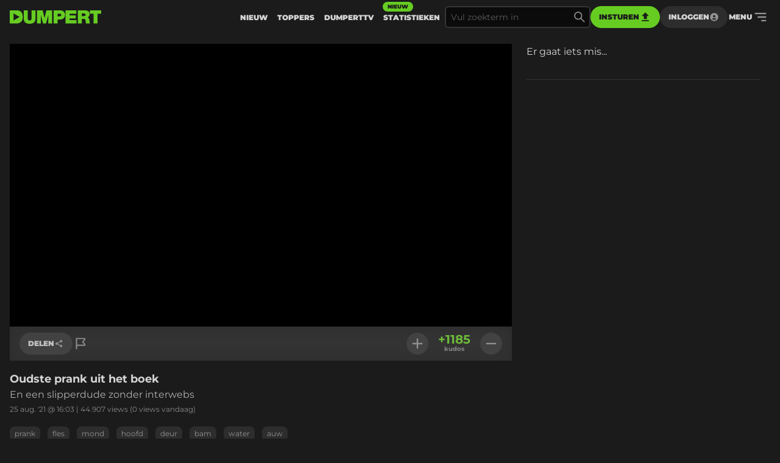

--- FILE ---
content_type: text/html
request_url: https://www.dumpert.nl/item/100008063_bc2a689d
body_size: 127499
content:
<!doctype html><html  lang="nl">
  <head>
  <title data-rh="true">DUMPERT - Oudste prank uit het boek</title>
  <meta data-rh="true" name="viewport" content="width=device-width, initial-scale=1, maximum-scale=5"/><meta data-rh="true" name="description" content="En een slipperdude zonder interwebs | Dumpert is plek voor je dagelijkse entertainment. Met de leukste filmpjes en foto&#x27;s voor als je even geen zin hebt in werk, studie of menselijk contact."/><meta data-rh="true" property="og:locale" content="nl_NL"/><meta data-rh="true" name="dcterms.rights" content="MediaHuis Nederland B.V."/><meta data-rh="true" property="fb:pages" content="332145270132218"/><meta data-rh="true" property="fb:app_id" content="227370684433724"/><meta data-rh="true" property="article:publish_date" content="Wed Aug 25 2021 16:03:28 GMT+0000 (Coordinated Universal Time)"/><meta data-rh="true" name="mediatype" content="video"/><meta data-rh="true" property="og:title" content="Oudste prank uit het boek"/><meta data-rh="true" property="og:url" content="https://www.dumpert.nl/item/100008063_bc2a689d"/><meta data-rh="true" property="og:description" content="En een slipperdude zonder interwebs"/><meta data-rh="true" property="og:image" content="https://dumpert.nl/cdn-cgi/image/format=auto,width=1200,height=1200,fit=scale-down/https://media.dumpert.nl/dmp/media/video/8/1/7/81714fed-c355-018b-be77-2987fd471e3a/poster.jpg"/><meta data-rh="true" property="og:video" content="https://media.dumpert.nl/dmp/media/video/8/1/7/81714fed-c355-018b-be77-2987fd471e3a/270/index.m3u8"/><meta data-rh="true" property="og:type" content="video.other"/><meta data-rh="true" property="video:tag" content="prank"/><meta data-rh="true" property="video:tag" content="fles"/><meta data-rh="true" property="video:tag" content="mond"/><meta data-rh="true" property="video:tag" content="hoofd"/><meta data-rh="true" property="video:tag" content="deur"/><meta data-rh="true" property="video:tag" content="bam"/><meta data-rh="true" property="video:tag" content="water"/><meta data-rh="true" property="video:tag" content="auw"/><meta data-rh="true" name="twitter:site" value="@dumpert"/><meta data-rh="true" name="twitter:app:country" value="nl"/><meta data-rh="true" name="twitter:card" value="summary_large_image"/><meta data-rh="true" name="twitter:url" value="https://www.dumpert.nl/item/100008063_bc2a689d"/><meta data-rh="true" name="twitter:title" value="Oudste prank uit het boek"/><meta data-rh="true" name="twitter:description" value="En een slipperdude zonder interwebs"/><meta data-rh="true" name="twitter:image" value="https://dumpert.nl/cdn-cgi/image/format=auto,width=1200,height=1200,fit=scale-down/https://media.dumpert.nl/dmp/media/video/8/1/7/81714fed-c355-018b-be77-2987fd471e3a/poster.jpg"/><meta data-rh="true" name="twitter:appidgoogleplay" value="nl.dumpert"/><meta data-rh="true" name="twitter:app:name:googleplay" value="Dumpert"/><meta data-rh="true" name="twitter:app:url:googleplay" value="https://www.dumpert.nl/item/100008063_bc2a689d"/><meta data-rh="true" name="twitter:appidiphone" value="434815056"/><meta data-rh="true" name="twitter:app:name:iphone" value="Dumpert"/><meta data-rh="true" name="twitter:app:url:iphone" value="https://www.dumpert.nl/item/100008063_bc2a689d"/><meta data-rh="true" name="twitter:widgets:theme" value="light"/><meta data-rh="true" name="twitter:widgets:link-color" value="#56af24"/><meta data-rh="true" name="twitter:widgets:border-color" value="#56af24"/><meta data-rh="true" property="al:ios:app_name" content="Dumpert"/><meta data-rh="true" property="al:ios:app_store_id" content="434815056"/><meta data-rh="true" property="al:ios:url" content="dumpert://100008063_bc2a689d"/><meta data-rh="true" property="al:android:app_name" content="Dumpert"/><meta data-rh="true" property="al:android:url" content="dumpert://100008063_bc2a689d"/><meta data-rh="true" property="al:android:package" content="nl.dumpert"/><meta data-rh="true" name="apple-itunes-app" content="app-id=434815056, app-argument=dumpert://100008063_bc2a689d"/><meta data-rh="true" name="cXenseParse:mhu-article_author" content="dumpert"/><meta data-rh="true" name="cXenseParse:mhu-article_ispaidcontent" content="false"/><meta data-rh="true" name="cXenseParse:mhu-article_tag" content="prank"/><meta data-rh="true" name="cXenseParse:mhu-article_tag" content="fles"/><meta data-rh="true" name="cXenseParse:mhu-article_tag" content="mond"/><meta data-rh="true" name="cXenseParse:mhu-article_tag" content="hoofd"/><meta data-rh="true" name="cXenseParse:mhu-article_tag" content="deur"/><meta data-rh="true" name="cXenseParse:mhu-article_tag" content="bam"/><meta data-rh="true" name="cXenseParse:mhu-article_tag" content="water"/><meta data-rh="true" name="cXenseParse:mhu-article_tag" content="auw"/>
  <link data-rh="true" href="https://www.mediahuis.nl/algemene-voorwaarden/gebruikersvoorwaarden-uitgaven/general-terms-of-use-for-mediahuis-publications/" rel="license"/><link data-rh="true" rel="icon" type="image/svg" href="data:image/svg+xml,%3Csvg width=&#x27;96px&#x27; height=&#x27;96px&#x27; viewBox=&#x27;0 0 96 96&#x27; xmlns=&#x27;http://www.w3.org/2000/svg&#x27; xmlns:xlink=&#x27;http://www.w3.org/1999/xlink&#x27;%3E%3Ctitle%3E96 x 96%3C/title%3E%3Cg id=&#x27;96-x-96&#x27; stroke=&#x27;none&#x27; stroke-width=&#x27;1&#x27; fill=&#x27;none&#x27; fill-rule=&#x27;evenodd&#x27;%3E%3Cpath d=&#x27;M53.1692308,4 L0,4 L0,92 L47.3958042,92 C80.5594406,92 96,74.8474576 96,47.8757062 C96,25.6271186 84.8559441,4 53.1692308,4 Z M27.6587413,72.2372881 L27.6587413,24.5084746 L72.5034965,48.3728814 L27.6587413,72.2372881 Z&#x27; id=&#x27;Shape&#x27; fill=&#x27;%2366CC22&#x27; fill-rule=&#x27;nonzero&#x27;%3E%3C/path%3E%3C/g%3E%3C/svg%3E" sizes="16x16"/><link data-rh="true" rel="canonical" href="https://www.dumpert.nl/item/100008063_bc2a689d"/>
  <script data-rh="true" type="application/ld+json">{"@context":"https://schema.org","@type":"VideoObject","name":"Oudste prank uit het boek","description":"En een slipperdude zonder interwebs","thumbnailUrl":"https://dumpert.nl/cdn-cgi/image/format=auto,width=1200,height=1200,fit=scale-down/https://media.dumpert.nl/dmp/media/video/8/1/7/81714fed-c355-018b-be77-2987fd471e3a/poster.jpg","uploadDate":"2021-08-25T16:03:28.787Z"}</script>
<script>window.DUMPERT_STATIC_HOST = 'https://assets2-production.dumpert.nl/';</script><meta charset="UTF-8"/><link rel="shortcut icon" type="image/x-icon" href="/favicon.ico"/><link rel="apple-touch-icon" sizes="180x180" href="/apple-touch-icon.png"/><link rel="icon" type="image/png" sizes="32x32" href="/favicon-32x32.png"/><link rel="icon" type="image/png" sizes="16x16" href="/favicon-16x16.png"/><meta name="viewport" content="width=device-width,initial-scale=1" data-rh="true"/><meta name="msapplication-TileImage" content="/mstile-150x150.png"/><meta name="msapplication-TileColor" content="#1b1b1b"/><meta name="theme-color" content="#66c221"/><meta name="application-name" content="Dumpert"/><meta name="mobile-web-app-capable" content="yes"/><style>html,
      body {
        overscroll-behavior: auto;
      }</style><script>document.addEventListener('DOMContentLoaded', function () {
        // a key map of allowed keys
        var allowedKeys = {
          83: 's',
          72: 'h',
          73: 'i',
          69: 'e',
          84: 't',
        };
        // the Code sequence
        var code1 = ['s', 'h', 'i', 'e', 't'];
        // a variable to remember the 'position' the user has reached so far.
        var codePosition = 0;
        // add keydown event listener
        document.addEventListener('keydown', function (e) {
          // get the value of the key code from the key map
          var key = allowedKeys[e.keyCode];
          // get the value of the required key from the konami code
          var requiredKey1 = code1[codePosition];
          // compare the key with the required key
          if (key == requiredKey1) {
            // move to the next key in the konami code sequence
            codePosition++;
            // if the last key is reached, activate easteregg
            if (key == requiredKey1 && codePosition == code1.length) {
              activateEggs();
              codePosition = 0;
            }
          } else {
            codePosition = 0;
          }
        });
        function activateEggs() {
          if (window.innerWidth <= 768) {
            return;
          }
          // Create an image element
          var image = document.createElement('img');
          image.src = 'https://assets.dumpert.nl/00deluxe/images/excel.png';
          image.style.position = 'fixed';
          image.style.zIndex = '9999';
          image.style.width = '100%';
          image.style.height = '100%';
          image.style.top = '0';
          image.style.left = '0'; // Ensure the image starts from the left
          // Generate random position
          var positions = [
            'center',
            'top-left',
            'top-right',
            'bottom-left',
            'bottom-right',
          ];
          var randomPosition =
            positions[Math.floor(Math.random() * positions.length)];
          // Set image position based on random position
          switch (randomPosition) {
            case 'center':
              image.style.left = '50%';
              image.style.top = '50%';
              image.style.transform = 'translate(-50%, -50%)';
              break;
            case 'top-left':
              image.style.left = '0';
              image.style.top = '0';
              break;
            case 'top-right':
              image.style.right = '0';
              image.style.top = '0';
              break;
            case 'bottom-left':
              image.style.left = '0';
              image.style.bottom = '0';
              break;
            case 'bottom-right':
              image.style.right = '0';
              image.style.bottom = '0';
              break;
          }
          // Append the image to the body
          document.body.appendChild(image);
          // Remove the image when clicking anywhere
          document.addEventListener('click', function removeImage() {
            document.body.removeChild(image);
            document.removeEventListener('click', removeImage);
          });
        }
      });</script><script defer="defer" src="https://assets2-production.dumpert.nl/main-c74709.js"></script></head><body class="dark"><script>
window.__DUMPERT_SETTINGS__= JSON.parse(
  "{\"API_SERVICE_URL_USER\":\"https://user.dumpert.nl/api/v1.0\",\"API_SERVICE_URL_COMMENTS\":\"https://comment.dumpert.nl/api/v1.0\",\"API_SERVICE_URL_POST\":\"https://post.dumpert.nl/api/v1.0\",\"API_SERVICE_URL_DUMPERT\":\"https://api-live.dumpert.nl/mobile_api/json\",\"API_SERVICE_URL_UPLOAD\":\"https://upload.dumpert.nl\",\"API_SERVICE_URL_PAYMENT\":\"https://payment.dumpert.nl\",\"API_SERVICE_INTERNAL_URL_DUMPERT\":\"http://backend-api-web.default/mobile_api/json\",\"API_SERVICE_INTERNAL_URL_COMMENTS\":\"http://dumpert-comment.default/api/v1.0\",\"API_SERVICE_INTERNAL_URL_USER\":\"http://dumpert-user.default/api/v1.0\",\"API_SERVICE_INTERNAL_URL_POST\":\"http://dumpert-post.default/mobile_api/json\",\"ADMIN_HOST_URL\":\"https://newadmin.dumpert.nl\",\"COMMENTS_HOST_URL\":\"https://comments.dumpert.nl\",\"RECAPTCHA_SITE_KEY\":\"6LdbPrkqAAAAAPLordLFYJIz2BY49TCrGE7szOrY\",\"AUTH_API_KEY\":\"AIzaSyCcj8hUyC5E3bTDRtWcGZYVVVPz2t0dUgY\",\"AUTH_DOMAIN\":\"dumpert-production.firebaseapp.com\",\"AUTH_APP_ID\":\"1:988298271238:web:2abeb8f128b74ad48a4187\",\"DIDOMI_API_KEY\":\"11ef8ac9-6270-4d5e-8b99-8d6a5bd60059\",\"ADS_KACHING_SCRIPT\":\"https://shared.mediahuis.be/ka-ching/dumpert/ka-ching.umd.js\",\"ADS_CXENSE_SCRIPT\":\"https://shared.mediahuis.be/cxense/cxense.dumpert.min.js\",\"ADS_USE_PREVIEW_AD_UNIT\":false,\"ADBLOCKER_MODAL_ENABLED\":\"true\",\"PLAYER_SCRIPT_1\":\"//imasdk.googleapis.com/js/sdkloader/ima3.js\",\"PLAYER_SCRIPT_2\":\"//player.agnoplay.com/static/agnoplay/js/agnoplay.js\",\"PLAYER_BRANDS\":\"dumpert\",\"GA_TRACKING_ID\":\"G-DMTV6P1KF1\",\"GTM_CODE\":\"GTM-KPDB6CC\",\"USE_CF_IMGOPT\":true,\"ADS_NSF_URL\":\"https://ads-tmg.adhese.com/ad/sldumpert.nl\"}"
);
window.__DUMPERT_CONTEXT__ = JSON.parse(
  "{\"user\":null,\"state\":{\"getItemDetails-itemId=100008063_bc2a689d\":{\"data\":{\"result\":{\"data\":{\"gentime\":1768639434,\"items\":[{\"id_int\":100008063,\"id\":\"100008063_bc2a689d\",\"composite_id\":\"100008063_bc2a689d\",\"published_at\":\"2021-08-25T16:03:28.787Z\",\"upload_id\":\"d9020ee3-2897-045c-0a85-a4b40803d728\",\"title\":\"Oudste prank uit het boek\",\"description\":\"<p>En een slipperdude zonder interwebs</p>\",\"thumbnail\":\"https://media.dumpert.nl/dmp/media/video/8/1/7/81714fed-c355-018b-be77-2987fd471e3a/thumb.png\",\"tags\":\"prank fles mond hoofd deur bam water auw\",\"nsfw\":false,\"nopreroll\":false,\"secret\":false,\"partner_content\":false,\"media_type\":\"VIDEO\",\"media\":[{\"mediatype\":\"VIDEO\",\"description\":\"\",\"duration\":32,\"variants\":[{\"version\":\"mobile\",\"uri\":\"https://media.dumpert.nl/dmp/media/video/8/1/7/81714fed-c355-018b-be77-2987fd471e3a/270/index.m3u8\",\"uri_type\":\"\"},{\"version\":\"tablet\",\"uri\":\"https://media.dumpert.nl/dmp/media/video/8/1/7/81714fed-c355-018b-be77-2987fd471e3a/480/index.m3u8\",\"uri_type\":\"\"},{\"version\":\"720p\",\"uri\":\"https://media.dumpert.nl/dmp/media/video/8/1/7/81714fed-c355-018b-be77-2987fd471e3a/720/index.m3u8\",\"uri_type\":\"\"},{\"version\":\"still\",\"uri\":\"https://media.dumpert.nl/dmp/media/video/8/1/7/81714fed-c355-018b-be77-2987fd471e3a/poster.jpg\",\"uri_type\":\"\"},{\"version\":\"still-medium\",\"uri\":\"https://media.dumpert.nl/dmp/media/video/8/1/7/81714fed-c355-018b-be77-2987fd471e3a/poster-small.png\",\"uri_type\":\"\"},{\"version\":\"still-large\",\"uri\":\"https://media.dumpert.nl/dmp/media/video/8/1/7/81714fed-c355-018b-be77-2987fd471e3a/poster.jpg\",\"uri_type\":\"\"},{\"version\":\"thumb\",\"uri\":\"https://media.dumpert.nl/dmp/media/video/8/1/7/81714fed-c355-018b-be77-2987fd471e3a/thumb.png\",\"uri_type\":\"\"},{\"version\":\"thumb-medium\",\"uri\":\"https://media.dumpert.nl/dmp/media/video/8/1/7/81714fed-c355-018b-be77-2987fd471e3a/thumb-large.png\",\"uri_type\":\"\"},{\"version\":\"thumbrail\",\"uri\":\"https://media.dumpert.nl/dmp/media/video/8/1/7/81714fed-c355-018b-be77-2987fd471e3a/thumbs.vtt\",\"uri_type\":\"\"},{\"version\":\"stream\",\"uri\":\"https://media.dumpert.nl/dmp/media/video/8/1/7/81714fed-c355-018b-be77-2987fd471e3a/index.m3u8\",\"uri_type\":\"\"}]}],\"resolutions\":null,\"still\":\"https://media.dumpert.nl/dmp/media/video/8/1/7/81714fed-c355-018b-be77-2987fd471e3a/poster-small.png\",\"stillist\":[{\"thumb\":\"https://media.dumpert.nl/dmp/media/video/8/1/7/81714fed-c355-018b-be77-2987fd471e3a/thumb.png\",\"thumb-medium\":\"https://media.dumpert.nl/dmp/media/video/8/1/7/81714fed-c355-018b-be77-2987fd471e3a/thumb-large.png\",\"still\":\"https://media.dumpert.nl/dmp/media/video/8/1/7/81714fed-c355-018b-be77-2987fd471e3a/poster.jpg\",\"still-medium\":\"https://media.dumpert.nl/dmp/media/video/8/1/7/81714fed-c355-018b-be77-2987fd471e3a/poster-small.png\",\"still-large\":\"https://media.dumpert.nl/dmp/media/video/8/1/7/81714fed-c355-018b-be77-2987fd471e3a/poster.jpg\"}],\"stills\":{\"thumb\":\"https://media.dumpert.nl/dmp/media/video/8/1/7/81714fed-c355-018b-be77-2987fd471e3a/thumb.png\",\"thumb-medium\":\"https://media.dumpert.nl/dmp/media/video/8/1/7/81714fed-c355-018b-be77-2987fd471e3a/thumb-large.png\",\"still\":\"https://media.dumpert.nl/dmp/media/video/8/1/7/81714fed-c355-018b-be77-2987fd471e3a/poster.jpg\",\"still-medium\":\"https://media.dumpert.nl/dmp/media/video/8/1/7/81714fed-c355-018b-be77-2987fd471e3a/poster-small.png\",\"still-large\":\"https://media.dumpert.nl/dmp/media/video/8/1/7/81714fed-c355-018b-be77-2987fd471e3a/poster.jpg\"},\"stats\":{\"kudos_today\":0,\"kudos_total\":1185,\"views_today\":0,\"views_total\":44907,\"id\":100008063},\"scripts\":\"\",\"uploader\":{\"name\":\"\",\"email\":\"\",\"ip_address\":\"\"},\"created_at\":\"2021-08-25T15:22:10.004362Z\",\"date\":\"2021-08-25T16:03:28.787Z\"}],\"success\":true},\"status\":200}},\"timestamp\":1768639439666},\"getCommentsData-itemId=100008063/bc2a689d,user=null\":{\"data\":{\"result\":{\"data\":{\"authors\":[{\"id\":293712,\"username\":\"LoodgieterMustafa\",\"active\":true,\"newbie\":false,\"banned\":false,\"premium\":false,\"registered_at\":\"2021-07-14T21:03:27.732203Z\"},{\"id\":181755,\"username\":\"Bedweters\",\"active\":true,\"newbie\":false,\"banned\":false,\"premium\":false,\"registered_at\":\"2018-08-28T14:17:18.068287Z\"},{\"id\":60817,\"username\":\"Biggus_Diggus\",\"active\":true,\"newbie\":false,\"banned\":false,\"premium\":false,\"registered_at\":\"2017-01-19T15:34:08.962302Z\"},{\"id\":202120,\"username\":\"Geitenbal\",\"active\":true,\"newbie\":false,\"banned\":false,\"premium\":false,\"registered_at\":\"2018-12-03T23:48:40.878441Z\"},{\"id\":38116,\"username\":\"Roland\",\"active\":true,\"newbie\":false,\"banned\":false,\"premium\":false,\"registered_at\":\"2004-10-13T13:54:58Z\"},{\"id\":238358,\"username\":\"Readzalot\",\"active\":true,\"newbie\":false,\"banned\":false,\"premium\":false,\"registered_at\":\"2019-09-02T15:47:12.990364Z\"},{\"id\":177744,\"username\":\"DeKeizer1975\",\"active\":true,\"newbie\":false,\"banned\":false,\"premium\":false,\"registered_at\":\"2018-07-28T08:50:09.907078Z\"},{\"id\":145876,\"username\":\"McGuyer\",\"active\":true,\"newbie\":false,\"banned\":false,\"premium\":false,\"registered_at\":\"2006-11-16T10:11:19Z\"},{\"id\":269845,\"username\":\"Anus-Martius\",\"active\":true,\"newbie\":false,\"banned\":false,\"premium\":false,\"registered_at\":\"2020-08-31T11:30:08.492577Z\"},{\"id\":209347,\"username\":\"Bobbelissius\",\"active\":true,\"newbie\":false,\"banned\":false,\"premium\":false,\"registered_at\":\"2015-03-07T14:07:43Z\"},{\"id\":110860,\"username\":\"Edwin1988\",\"active\":true,\"newbie\":false,\"banned\":false,\"premium\":false,\"registered_at\":\"2014-01-28T20:54:02Z\"},{\"id\":109287,\"username\":\"Xaffier\",\"active\":true,\"newbie\":false,\"banned\":false,\"premium\":false,\"registered_at\":\"2008-06-19T08:11:40Z\"},{\"id\":42237,\"username\":\"Nooit meer KLM\",\"active\":true,\"newbie\":false,\"banned\":false,\"premium\":false,\"registered_at\":\"2015-05-30T12:09:44Z\"},{\"id\":275749,\"username\":\"Aars_Tulp\",\"active\":true,\"newbie\":false,\"banned\":false,\"premium\":false,\"registered_at\":\"2020-11-25T15:19:33.768458Z\"},{\"id\":5806,\"username\":\"Rooie Tienes\",\"active\":false,\"newbie\":false,\"banned\":true,\"premium\":false,\"registered_at\":\"2014-09-14T13:02:11Z\"},{\"id\":165030,\"username\":\"Jazeker...\",\"active\":true,\"newbie\":false,\"banned\":false,\"premium\":false,\"registered_at\":\"2018-05-10T16:33:54.135733Z\"},{\"id\":131589,\"username\":\"BerHen\",\"active\":false,\"newbie\":false,\"banned\":true,\"premium\":false,\"registered_at\":\"2012-04-26T22:49:13Z\"},{\"id\":289933,\"username\":\"Kristus\",\"active\":true,\"newbie\":false,\"banned\":false,\"premium\":false,\"registered_at\":\"2021-05-08T14:56:55.416563Z\"},{\"id\":-1,\"username\":\"Rest in privacy\",\"active\":false,\"newbie\":false,\"banned\":false,\"premium\":false,\"registered_at\":\"0001-01-01T00:00:00Z\"}],\"comments\":[{\"id\":247848524,\"approved\":true,\"child_comments\":[{\"id\":247848666,\"approved\":true,\"creation_datetime\":\"2021-08-25T17:12:42Z\",\"content\":\"Pinokkio bedoel je denk ik.\",\"kudos_count\":-5,\"reference_id\":0,\"author\":42237},{\"id\":247849208,\"approved\":true,\"creation_datetime\":\"2021-08-25T18:31:32Z\",\"content\":\"Nee, niet Pinocchio. Maar het schijnt dat hij op latere leeftijd wel een houten kruis had.\",\"kudos_count\":-3,\"reference_id\":0,\"author\":145876},{\"id\":247849297,\"approved\":true,\"creation_datetime\":\"2021-08-25T18:46:22Z\",\"content\":\"Jozef was timmerman, volgens mij hield Jesus meer van buiten spelen, een beetje grijs gebied, nergens staat duidelijk dat junior ook vakman was.\",\"kudos_count\":17,\"reference_id\":0,\"author\":5806},{\"id\":247849613,\"approved\":true,\"creation_datetime\":\"2021-08-25T19:45:00Z\",\"content\":\"Dat kan ik bevestigen\",\"kudos_count\":4,\"reference_id\":0,\"author\":289933},{\"id\":247850346,\"approved\":true,\"creation_datetime\":\"2021-08-26T06:17:22Z\",\"content\":\"Deze scam kwam eigenlijk van z'n moeder; die was op een avond de hond aan het uitlaten en kwam Ali-Baba en de veertig rovers tegen. Need I say more? Tsja en zwanger natuurlijk; hoe ga je dat uitleggen? \\\"onbevlekt ontvangen\\\" verzon ze en dat was het begin van de leugen..... en je weet hoe het gaat met leugens; je moet steeds verder. Kun je nagaan over 2000 jaar!\",\"kudos_count\":-3,\"reference_id\":0,\"author\":38116},{\"id\":247850618,\"approved\":true,\"creation_datetime\":\"2021-08-26T07:39:26Z\",\"content\":\"Bedoel je dat ze elkaar vroeger met een hamer op de kop kletsten ?\",\"kudos_count\":2,\"reference_id\":0,\"author\":275749}],\"creation_datetime\":\"2021-08-25T16:50:00Z\",\"content\":\"Heb eens een verhaal gehoord over een Timmerman, die maakt iedereen wijs dat hij de zoon van god was.. Schijnt dat ze er nu nog boeken over schijven. Die poets moet ouder zijn .. \",\"kudos_count\":154,\"reference_id\":0,\"author\":131589},{\"id\":247848411,\"approved\":true,\"creation_datetime\":\"2021-08-25T16:24:30Z\",\"content\":\"Ik zou ook verbaasd zijn met zo'n figuur bij mij in de gang.\",\"kudos_count\":-3,\"reference_id\":0,\"author\":181755},{\"id\":247848401,\"approved\":true,\"creation_datetime\":\"2021-08-25T16:21:45Z\",\"content\":\"Prank is al zo vaak voorbij gekomen dat je ondertussen beter zou moeten weten\",\"kudos_count\":-8,\"reference_id\":0,\"author\":293712},{\"id\":247848397,\"approved\":true,\"creation_datetime\":\"2021-08-25T16:20:46Z\",\"content\":\"Die ingehouden lach van blootvoet,   goud\",\"kudos_count\":19,\"reference_id\":0,\"author\":238358},{\"id\":247848390,\"approved\":true,\"creation_datetime\":\"2021-08-25T16:18:29Z\",\"content\":\"Blijft mij toch telkens weer verbazen dat er nog mensen zijn die geen Dumpert op hun telefoon hebben!\",\"kudos_count\":-3,\"reference_id\":0,\"author\":209347},{\"id\":247848374,\"approved\":true,\"creation_datetime\":\"2021-08-25T16:15:36Z\",\"content\":\"Dit heeft mijn oom gedaan bij mij als kleine jongen, maar dan met een houten lepel.. verklaart een hoop eigenlijk.\",\"kudos_count\":5,\"reference_id\":0,\"author\":60817},{\"id\":247848357,\"approved\":true,\"creation_datetime\":\"2021-08-25T16:10:32Z\",\"content\":\"Hahaha! Heerlijke prank! \",\"kudos_count\":4,\"reference_id\":0,\"author\":269845},{\"id\":247848351,\"approved\":true,\"creation_datetime\":\"2021-08-25T16:08:32Z\",\"content\":\"Haha blijft mooi!\",\"kudos_count\":21,\"reference_id\":0,\"author\":165030},{\"id\":247848338,\"approved\":true,\"child_comments\":[{\"id\":247848358,\"creation_datetime\":\"2021-08-25T16:10:51Z\",\"content\":\"-weggejorist en opgerot-\",\"kudos_count\":0,\"reference_id\":0,\"author\":109287}],\"creation_datetime\":\"2021-08-25T16:06:34Z\",\"content\":\"Die gast als hij betrapt wordt... De lol die je dan hebt is waarom we leven!\",\"kudos_count\":16,\"reference_id\":0,\"author\":110860},{\"id\":247848327,\"approved\":true,\"child_comments\":[{\"id\":247849480,\"approved\":true,\"creation_datetime\":\"2021-08-25T19:20:31Z\",\"content\":\"Misschien kende hij hem al. In dat geval had hij het dan juist weer niet zo snel door. \",\"kudos_count\":6,\"reference_id\":0,\"author\":177744}],\"creation_datetime\":\"2021-08-25T16:05:17Z\",\"content\":\"Toch had hij het redelijk snel door\\n\",\"kudos_count\":180,\"reference_id\":0,\"author\":202120}],\"summary\":{\"id\":100008063,\"title\":\"Oudste prank uit het boek\",\"link\":\"\",\"comment_count\":18,\"can_comment\":false,\"moderated_at\":\"2021-08-25T16:24:30Z\"}},\"status\":200}},\"timestamp\":1768639439666},\"getItemsList-itemId=100008063_bc2a689d,list=related,nsfwActive=true,page=0\":{\"data\":{\"result\":{\"data\":{\"gentime\":1768639434,\"items\":[{\"id_int\":100055583,\"id\":\"100055583_13043a9f\",\"composite_id\":\"100055583_13043a9f\",\"published_at\":\"2023-03-08T10:47:46.897Z\",\"upload_id\":\"65287083-efb9-e1e6-9147-4a0c9a3860cb\",\"title\":\"Gieterprenk\",\"description\":\"<p>OHH</p>\",\"thumbnail\":\"https://media.dumpert.nl/dmp/media/video/1/f/6/1f65fd7b-6f8e-53e8-28b9-3417bd1f3cea/thumb.png\",\"tags\":\"man vrouw prank pranken gieter water rug videofuck edit hoofd groot random schrik oh schrikken\",\"nsfw\":false,\"nopreroll\":false,\"secret\":false,\"partner_content\":false,\"media_type\":\"VIDEO\",\"media\":[{\"mediatype\":\"VIDEO\",\"description\":\"\",\"duration\":6,\"variants\":[{\"version\":\"mobile\",\"uri\":\"https://media.dumpert.nl/dmp/media/video/1/f/6/1f65fd7b-6f8e-53e8-28b9-3417bd1f3cea/270/index.m3u8\",\"uri_type\":\"\"},{\"version\":\"tablet\",\"uri\":\"https://media.dumpert.nl/dmp/media/video/1/f/6/1f65fd7b-6f8e-53e8-28b9-3417bd1f3cea/480/index.m3u8\",\"uri_type\":\"\"},{\"version\":\"720p\",\"uri\":\"https://media.dumpert.nl/dmp/media/video/1/f/6/1f65fd7b-6f8e-53e8-28b9-3417bd1f3cea/720/index.m3u8\",\"uri_type\":\"\"},{\"version\":\"1080p\",\"uri\":\"https://media.dumpert.nl/dmp/media/video/1/f/6/1f65fd7b-6f8e-53e8-28b9-3417bd1f3cea/1080/index.m3u8\",\"uri_type\":\"\"},{\"version\":\"thumb\",\"uri\":\"https://media.dumpert.nl/dmp/media/video/1/f/6/1f65fd7b-6f8e-53e8-28b9-3417bd1f3cea/thumb.png\",\"uri_type\":\"\"},{\"version\":\"thumb-medium\",\"uri\":\"https://media.dumpert.nl/dmp/media/video/1/f/6/1f65fd7b-6f8e-53e8-28b9-3417bd1f3cea/thumb-large.png\",\"uri_type\":\"\"},{\"version\":\"still\",\"uri\":\"https://media.dumpert.nl/dmp/media/video/1/f/6/1f65fd7b-6f8e-53e8-28b9-3417bd1f3cea/poster.jpg\",\"uri_type\":\"\"},{\"version\":\"still-medium\",\"uri\":\"https://media.dumpert.nl/dmp/media/video/1/f/6/1f65fd7b-6f8e-53e8-28b9-3417bd1f3cea/poster-small.png\",\"uri_type\":\"\"},{\"version\":\"still-large\",\"uri\":\"https://media.dumpert.nl/dmp/media/video/1/f/6/1f65fd7b-6f8e-53e8-28b9-3417bd1f3cea/poster.jpg\",\"uri_type\":\"\"},{\"version\":\"thumbrail\",\"uri\":\"https://media.dumpert.nl/dmp/media/video/1/f/6/1f65fd7b-6f8e-53e8-28b9-3417bd1f3cea/thumbs.vtt\",\"uri_type\":\"\"},{\"version\":\"stream\",\"uri\":\"https://media.dumpert.nl/dmp/media/video/1/f/6/1f65fd7b-6f8e-53e8-28b9-3417bd1f3cea/index.m3u8\",\"uri_type\":\"\"}]}],\"resolutions\":[[\"270x364\",\"480x646\",\"720x970\",\"1080x1456\"]],\"still\":\"https://media.dumpert.nl/dmp/media/video/1/f/6/1f65fd7b-6f8e-53e8-28b9-3417bd1f3cea/poster-small.png\",\"stillist\":[{\"thumb\":\"https://media.dumpert.nl/dmp/media/video/1/f/6/1f65fd7b-6f8e-53e8-28b9-3417bd1f3cea/thumb.png\",\"thumb-medium\":\"https://media.dumpert.nl/dmp/media/video/1/f/6/1f65fd7b-6f8e-53e8-28b9-3417bd1f3cea/thumb-large.png\",\"still\":\"https://media.dumpert.nl/dmp/media/video/1/f/6/1f65fd7b-6f8e-53e8-28b9-3417bd1f3cea/poster.jpg\",\"still-medium\":\"https://media.dumpert.nl/dmp/media/video/1/f/6/1f65fd7b-6f8e-53e8-28b9-3417bd1f3cea/poster-small.png\",\"still-large\":\"https://media.dumpert.nl/dmp/media/video/1/f/6/1f65fd7b-6f8e-53e8-28b9-3417bd1f3cea/poster.jpg\"}],\"stills\":{\"thumb\":\"https://media.dumpert.nl/dmp/media/video/1/f/6/1f65fd7b-6f8e-53e8-28b9-3417bd1f3cea/thumb.png\",\"thumb-medium\":\"https://media.dumpert.nl/dmp/media/video/1/f/6/1f65fd7b-6f8e-53e8-28b9-3417bd1f3cea/thumb-large.png\",\"still\":\"https://media.dumpert.nl/dmp/media/video/1/f/6/1f65fd7b-6f8e-53e8-28b9-3417bd1f3cea/poster.jpg\",\"still-medium\":\"https://media.dumpert.nl/dmp/media/video/1/f/6/1f65fd7b-6f8e-53e8-28b9-3417bd1f3cea/poster-small.png\",\"still-large\":\"https://media.dumpert.nl/dmp/media/video/1/f/6/1f65fd7b-6f8e-53e8-28b9-3417bd1f3cea/poster.jpg\"},\"stats\":{\"kudos_today\":0,\"kudos_total\":459,\"views_today\":0,\"views_total\":40902,\"id\":100055583},\"scripts\":\"\",\"uploader\":{\"name\":\"\",\"email\":\"\",\"ip_address\":\"\"},\"created_at\":\"2023-03-08T10:40:22.354206Z\",\"date\":\"2023-03-08T10:47:46.897Z\"},{\"id_int\":100042950,\"id\":\"100042950_6522bb81\",\"composite_id\":\"100042950_6522bb81\",\"published_at\":\"2022-10-07T07:42:15.188097Z\",\"upload_id\":\"6904a7de-1283-60d4-97be-a20cee2ad153\",\"title\":\"Prankje met deur en emmer\",\"description\":\"<p>MIS!</p>\",\"thumbnail\":\"https://media.dumpert.nl/dmp/media/video/b/0/6/b0626d2d-f545-2f3a-7b50-526214cff778/thumb.png\",\"tags\":\"deur emmer water vallen prank poets mis raak spetter\",\"nsfw\":false,\"nopreroll\":false,\"secret\":false,\"partner_content\":false,\"media_type\":\"VIDEO\",\"media\":[{\"mediatype\":\"VIDEO\",\"description\":\"\",\"duration\":2,\"variants\":[{\"version\":\"mobile\",\"uri\":\"https://media.dumpert.nl/dmp/media/video/b/0/6/b0626d2d-f545-2f3a-7b50-526214cff778/270/index.m3u8\",\"uri_type\":\"\"},{\"version\":\"tablet\",\"uri\":\"https://media.dumpert.nl/dmp/media/video/b/0/6/b0626d2d-f545-2f3a-7b50-526214cff778/480/index.m3u8\",\"uri_type\":\"\"},{\"version\":\"720p\",\"uri\":\"https://media.dumpert.nl/dmp/media/video/b/0/6/b0626d2d-f545-2f3a-7b50-526214cff778/720/index.m3u8\",\"uri_type\":\"\"},{\"version\":\"still-medium\",\"uri\":\"https://media.dumpert.nl/dmp/media/video/b/0/6/b0626d2d-f545-2f3a-7b50-526214cff778/poster-small.png\",\"uri_type\":\"\"},{\"version\":\"still-large\",\"uri\":\"https://media.dumpert.nl/dmp/media/video/b/0/6/b0626d2d-f545-2f3a-7b50-526214cff778/poster.jpg\",\"uri_type\":\"\"},{\"version\":\"thumb\",\"uri\":\"https://media.dumpert.nl/dmp/media/video/b/0/6/b0626d2d-f545-2f3a-7b50-526214cff778/thumb.png\",\"uri_type\":\"\"},{\"version\":\"thumb-medium\",\"uri\":\"https://media.dumpert.nl/dmp/media/video/b/0/6/b0626d2d-f545-2f3a-7b50-526214cff778/thumb-large.png\",\"uri_type\":\"\"},{\"version\":\"still\",\"uri\":\"https://media.dumpert.nl/dmp/media/video/b/0/6/b0626d2d-f545-2f3a-7b50-526214cff778/poster.jpg\",\"uri_type\":\"\"},{\"version\":\"thumbrail\",\"uri\":\"https://media.dumpert.nl/dmp/media/video/b/0/6/b0626d2d-f545-2f3a-7b50-526214cff778/thumbs.vtt\",\"uri_type\":\"\"},{\"version\":\"stream\",\"uri\":\"https://media.dumpert.nl/dmp/media/video/b/0/6/b0626d2d-f545-2f3a-7b50-526214cff778/index.m3u8\",\"uri_type\":\"\"}]}],\"resolutions\":[[\"270x506\",\"480x900\",\"720x1352\"]],\"still\":\"https://media.dumpert.nl/dmp/media/video/b/0/6/b0626d2d-f545-2f3a-7b50-526214cff778/poster-small.png\",\"stillist\":[{\"thumb\":\"https://media.dumpert.nl/dmp/media/video/b/0/6/b0626d2d-f545-2f3a-7b50-526214cff778/thumb.png\",\"thumb-medium\":\"https://media.dumpert.nl/dmp/media/video/b/0/6/b0626d2d-f545-2f3a-7b50-526214cff778/thumb-large.png\",\"still\":\"https://media.dumpert.nl/dmp/media/video/b/0/6/b0626d2d-f545-2f3a-7b50-526214cff778/poster.jpg\",\"still-medium\":\"https://media.dumpert.nl/dmp/media/video/b/0/6/b0626d2d-f545-2f3a-7b50-526214cff778/poster-small.png\",\"still-large\":\"https://media.dumpert.nl/dmp/media/video/b/0/6/b0626d2d-f545-2f3a-7b50-526214cff778/poster.jpg\"}],\"stills\":{\"thumb\":\"https://media.dumpert.nl/dmp/media/video/b/0/6/b0626d2d-f545-2f3a-7b50-526214cff778/thumb.png\",\"thumb-medium\":\"https://media.dumpert.nl/dmp/media/video/b/0/6/b0626d2d-f545-2f3a-7b50-526214cff778/thumb-large.png\",\"still\":\"https://media.dumpert.nl/dmp/media/video/b/0/6/b0626d2d-f545-2f3a-7b50-526214cff778/poster.jpg\",\"still-medium\":\"https://media.dumpert.nl/dmp/media/video/b/0/6/b0626d2d-f545-2f3a-7b50-526214cff778/poster-small.png\",\"still-large\":\"https://media.dumpert.nl/dmp/media/video/b/0/6/b0626d2d-f545-2f3a-7b50-526214cff778/poster.jpg\"},\"stats\":{\"kudos_today\":0,\"kudos_total\":151,\"views_today\":0,\"views_total\":26056,\"id\":100042950},\"scripts\":\"\",\"uploader\":{\"name\":\"\",\"email\":\"\",\"ip_address\":\"\"},\"created_at\":\"2022-10-07T07:42:11.240489Z\",\"date\":\"2022-10-07T07:42:15.188097Z\"},{\"id_int\":100051893,\"id\":\"100051893_aff75205\",\"composite_id\":\"100051893_aff75205\",\"published_at\":\"2023-01-22T11:03:59.278Z\",\"upload_id\":\"173badbe-fea6-1a39-048e-b5c2e6bb5432\",\"title\":\"Lachen met je maten\",\"description\":\"<p>Filterfun met bakkes vol </p>\",\"thumbnail\":\"https://media.dumpert.nl/dmp/media/video/7/4/6/746d6ea3-548c-4b39-bd43-cd044585fe6f/thumb.png\",\"tags\":\"lachen vrienden filter hoofd water mond challenge\",\"nsfw\":false,\"nopreroll\":false,\"secret\":false,\"partner_content\":false,\"media_type\":\"VIDEO\",\"media\":[{\"mediatype\":\"VIDEO\",\"description\":\"\",\"duration\":207,\"variants\":[{\"version\":\"mobile\",\"uri\":\"https://media.dumpert.nl/dmp/media/video/7/4/6/746d6ea3-548c-4b39-bd43-cd044585fe6f/270/index.m3u8\",\"uri_type\":\"\"},{\"version\":\"tablet\",\"uri\":\"https://media.dumpert.nl/dmp/media/video/7/4/6/746d6ea3-548c-4b39-bd43-cd044585fe6f/480/index.m3u8\",\"uri_type\":\"\"},{\"version\":\"thumb\",\"uri\":\"https://media.dumpert.nl/dmp/media/video/7/4/6/746d6ea3-548c-4b39-bd43-cd044585fe6f/thumb.png\",\"uri_type\":\"\"},{\"version\":\"thumb-medium\",\"uri\":\"https://media.dumpert.nl/dmp/media/video/7/4/6/746d6ea3-548c-4b39-bd43-cd044585fe6f/thumb-large.png\",\"uri_type\":\"\"},{\"version\":\"still\",\"uri\":\"https://media.dumpert.nl/dmp/media/video/7/4/6/746d6ea3-548c-4b39-bd43-cd044585fe6f/poster.jpg\",\"uri_type\":\"\"},{\"version\":\"still-medium\",\"uri\":\"https://media.dumpert.nl/dmp/media/video/7/4/6/746d6ea3-548c-4b39-bd43-cd044585fe6f/poster-small.png\",\"uri_type\":\"\"},{\"version\":\"still-large\",\"uri\":\"https://media.dumpert.nl/dmp/media/video/7/4/6/746d6ea3-548c-4b39-bd43-cd044585fe6f/poster.jpg\",\"uri_type\":\"\"},{\"version\":\"thumbrail\",\"uri\":\"https://media.dumpert.nl/dmp/media/video/7/4/6/746d6ea3-548c-4b39-bd43-cd044585fe6f/thumbs.vtt\",\"uri_type\":\"\"},{\"version\":\"stream\",\"uri\":\"https://media.dumpert.nl/dmp/media/video/7/4/6/746d6ea3-548c-4b39-bd43-cd044585fe6f/index.m3u8\",\"uri_type\":\"\"}]}],\"resolutions\":[[\"270x478\",\"480x850\"]],\"still\":\"https://media.dumpert.nl/dmp/media/video/7/4/6/746d6ea3-548c-4b39-bd43-cd044585fe6f/poster-small.png\",\"stillist\":[{\"thumb\":\"https://media.dumpert.nl/dmp/media/video/7/4/6/746d6ea3-548c-4b39-bd43-cd044585fe6f/thumb.png\",\"thumb-medium\":\"https://media.dumpert.nl/dmp/media/video/7/4/6/746d6ea3-548c-4b39-bd43-cd044585fe6f/thumb-large.png\",\"still\":\"https://media.dumpert.nl/dmp/media/video/7/4/6/746d6ea3-548c-4b39-bd43-cd044585fe6f/poster.jpg\",\"still-medium\":\"https://media.dumpert.nl/dmp/media/video/7/4/6/746d6ea3-548c-4b39-bd43-cd044585fe6f/poster-small.png\",\"still-large\":\"https://media.dumpert.nl/dmp/media/video/7/4/6/746d6ea3-548c-4b39-bd43-cd044585fe6f/poster.jpg\"}],\"stills\":{\"thumb\":\"https://media.dumpert.nl/dmp/media/video/7/4/6/746d6ea3-548c-4b39-bd43-cd044585fe6f/thumb.png\",\"thumb-medium\":\"https://media.dumpert.nl/dmp/media/video/7/4/6/746d6ea3-548c-4b39-bd43-cd044585fe6f/thumb-large.png\",\"still\":\"https://media.dumpert.nl/dmp/media/video/7/4/6/746d6ea3-548c-4b39-bd43-cd044585fe6f/poster.jpg\",\"still-medium\":\"https://media.dumpert.nl/dmp/media/video/7/4/6/746d6ea3-548c-4b39-bd43-cd044585fe6f/poster-small.png\",\"still-large\":\"https://media.dumpert.nl/dmp/media/video/7/4/6/746d6ea3-548c-4b39-bd43-cd044585fe6f/poster.jpg\"},\"stats\":{\"kudos_today\":0,\"kudos_total\":1963,\"views_today\":0,\"views_total\":51814,\"id\":100051893},\"scripts\":\"\",\"uploader\":{\"name\":\"\",\"email\":\"\",\"ip_address\":\"\"},\"created_at\":\"2023-01-22T10:59:58.925209Z\",\"date\":\"2023-01-22T11:03:59.278Z\"},{\"id_int\":100054543,\"id\":\"100054543_add71d7b\",\"composite_id\":\"100054543_add71d7b\",\"published_at\":\"2023-02-23T20:31:12.707Z\",\"upload_id\":\"7fb40cbf-5033-9474-6549-a8d983bbf588\",\"title\":\"Ramen zijn net gelapt\",\"description\":\"<p>en dat voel je</p>\",\"thumbnail\":\"https://media.dumpert.nl/dmp/media/video/e/b/0/eb0e3166-7476-afb5-9847-7c69e4ab6029/thumb.png\",\"tags\":\"kapper raam fail bam auw schoon deur\",\"nsfw\":false,\"nopreroll\":false,\"secret\":false,\"partner_content\":false,\"media_type\":\"VIDEO\",\"media\":[{\"mediatype\":\"VIDEO\",\"description\":\"\",\"duration\":17,\"variants\":[{\"version\":\"mobile\",\"uri\":\"https://media.dumpert.nl/dmp/media/video/e/b/0/eb0e3166-7476-afb5-9847-7c69e4ab6029/270/index.m3u8\",\"uri_type\":\"\"},{\"version\":\"tablet\",\"uri\":\"https://media.dumpert.nl/dmp/media/video/e/b/0/eb0e3166-7476-afb5-9847-7c69e4ab6029/480/index.m3u8\",\"uri_type\":\"\"},{\"version\":\"720p\",\"uri\":\"https://media.dumpert.nl/dmp/media/video/e/b/0/eb0e3166-7476-afb5-9847-7c69e4ab6029/720/index.m3u8\",\"uri_type\":\"\"},{\"version\":\"still\",\"uri\":\"https://media.dumpert.nl/dmp/media/video/e/b/0/eb0e3166-7476-afb5-9847-7c69e4ab6029/poster.jpg\",\"uri_type\":\"\"},{\"version\":\"still-medium\",\"uri\":\"https://media.dumpert.nl/dmp/media/video/e/b/0/eb0e3166-7476-afb5-9847-7c69e4ab6029/poster-small.png\",\"uri_type\":\"\"},{\"version\":\"still-large\",\"uri\":\"https://media.dumpert.nl/dmp/media/video/e/b/0/eb0e3166-7476-afb5-9847-7c69e4ab6029/poster.jpg\",\"uri_type\":\"\"},{\"version\":\"thumb\",\"uri\":\"https://media.dumpert.nl/dmp/media/video/e/b/0/eb0e3166-7476-afb5-9847-7c69e4ab6029/thumb.png\",\"uri_type\":\"\"},{\"version\":\"thumb-medium\",\"uri\":\"https://media.dumpert.nl/dmp/media/video/e/b/0/eb0e3166-7476-afb5-9847-7c69e4ab6029/thumb-large.png\",\"uri_type\":\"\"},{\"version\":\"thumbrail\",\"uri\":\"https://media.dumpert.nl/dmp/media/video/e/b/0/eb0e3166-7476-afb5-9847-7c69e4ab6029/thumbs.vtt\",\"uri_type\":\"\"},{\"version\":\"stream\",\"uri\":\"https://media.dumpert.nl/dmp/media/video/e/b/0/eb0e3166-7476-afb5-9847-7c69e4ab6029/index.m3u8\",\"uri_type\":\"\"}]}],\"resolutions\":[[\"274x270\",\"488x480\",\"734x720\"]],\"still\":\"https://media.dumpert.nl/dmp/media/video/e/b/0/eb0e3166-7476-afb5-9847-7c69e4ab6029/poster-small.png\",\"stillist\":[{\"thumb\":\"https://media.dumpert.nl/dmp/media/video/e/b/0/eb0e3166-7476-afb5-9847-7c69e4ab6029/thumb.png\",\"thumb-medium\":\"https://media.dumpert.nl/dmp/media/video/e/b/0/eb0e3166-7476-afb5-9847-7c69e4ab6029/thumb-large.png\",\"still\":\"https://media.dumpert.nl/dmp/media/video/e/b/0/eb0e3166-7476-afb5-9847-7c69e4ab6029/poster.jpg\",\"still-medium\":\"https://media.dumpert.nl/dmp/media/video/e/b/0/eb0e3166-7476-afb5-9847-7c69e4ab6029/poster-small.png\",\"still-large\":\"https://media.dumpert.nl/dmp/media/video/e/b/0/eb0e3166-7476-afb5-9847-7c69e4ab6029/poster.jpg\"}],\"stills\":{\"thumb\":\"https://media.dumpert.nl/dmp/media/video/e/b/0/eb0e3166-7476-afb5-9847-7c69e4ab6029/thumb.png\",\"thumb-medium\":\"https://media.dumpert.nl/dmp/media/video/e/b/0/eb0e3166-7476-afb5-9847-7c69e4ab6029/thumb-large.png\",\"still\":\"https://media.dumpert.nl/dmp/media/video/e/b/0/eb0e3166-7476-afb5-9847-7c69e4ab6029/poster.jpg\",\"still-medium\":\"https://media.dumpert.nl/dmp/media/video/e/b/0/eb0e3166-7476-afb5-9847-7c69e4ab6029/poster-small.png\",\"still-large\":\"https://media.dumpert.nl/dmp/media/video/e/b/0/eb0e3166-7476-afb5-9847-7c69e4ab6029/poster.jpg\"},\"stats\":{\"kudos_today\":0,\"kudos_total\":828,\"views_today\":0,\"views_total\":56940,\"id\":100054543},\"scripts\":\"\",\"uploader\":{\"name\":\"\",\"email\":\"\",\"ip_address\":\"\"},\"created_at\":\"2023-02-23T20:28:40.133934Z\",\"date\":\"2023-02-23T20:31:12.707Z\"},{\"id_int\":7948415,\"id\":\"7948415_50991865\",\"composite_id\":\"7948415_50991865\",\"published_at\":\"2020-07-12T19:02:44Z\",\"upload_id\":\"f709fb20-0b9e-816f-dbe6-117f3ec2482e\",\"title\":\"Meisje goed met honkbalknuppel\",\"description\":\"Raak!\",\"thumbnail\":\"https://media.dumpert.nl/dmp/media/video/0/5/0/050e4001-63c6-4f67-4f44-8057e3201bf7/thumb.png\",\"tags\":\"meisje honkbal honkbalknuppel slaan mooie slag raak bam auw pijnlijk oog hoofd koppen\",\"nsfw\":false,\"nopreroll\":false,\"secret\":false,\"partner_content\":false,\"media_type\":\"VIDEO\",\"media\":[{\"mediatype\":\"VIDEO\",\"description\":\"\",\"duration\":11,\"variants\":[{\"version\":\"mobile\",\"uri\":\"https://media.dumpert.nl/dmp/media/video/0/5/0/050e4001-63c6-4f67-4f44-8057e3201bf7/270/index.m3u8\",\"uri_type\":\"\"},{\"version\":\"tablet\",\"uri\":\"https://media.dumpert.nl/dmp/media/video/0/5/0/050e4001-63c6-4f67-4f44-8057e3201bf7/480/index.m3u8\",\"uri_type\":\"\"},{\"version\":\"still-medium\",\"uri\":\"https://media.dumpert.nl/dmp/media/video/0/5/0/050e4001-63c6-4f67-4f44-8057e3201bf7/poster-small.png\",\"uri_type\":\"\"},{\"version\":\"still-large\",\"uri\":\"https://media.dumpert.nl/dmp/media/video/0/5/0/050e4001-63c6-4f67-4f44-8057e3201bf7/poster.jpg\",\"uri_type\":\"\"},{\"version\":\"thumb\",\"uri\":\"https://media.dumpert.nl/dmp/media/video/0/5/0/050e4001-63c6-4f67-4f44-8057e3201bf7/thumb.png\",\"uri_type\":\"\"},{\"version\":\"thumb-medium\",\"uri\":\"https://media.dumpert.nl/dmp/media/video/0/5/0/050e4001-63c6-4f67-4f44-8057e3201bf7/thumb-large.png\",\"uri_type\":\"\"},{\"version\":\"still\",\"uri\":\"https://media.dumpert.nl/dmp/media/video/0/5/0/050e4001-63c6-4f67-4f44-8057e3201bf7/poster.jpg\",\"uri_type\":\"\"},{\"version\":\"thumbrail\",\"uri\":\"https://media.dumpert.nl/dmp/media/video/0/5/0/050e4001-63c6-4f67-4f44-8057e3201bf7/thumbs.vtt\",\"uri_type\":\"\"},{\"version\":\"stream\",\"uri\":\"https://media.dumpert.nl/dmp/media/video/0/5/0/050e4001-63c6-4f67-4f44-8057e3201bf7/index.m3u8\",\"uri_type\":\"\"}]}],\"resolutions\":[[\"270x336\",\"480x600\"]],\"still\":\"https://media.dumpert.nl/dmp/media/video/0/5/0/050e4001-63c6-4f67-4f44-8057e3201bf7/poster-small.png\",\"stillist\":[{\"thumb\":\"https://media.dumpert.nl/dmp/media/video/0/5/0/050e4001-63c6-4f67-4f44-8057e3201bf7/thumb.png\",\"thumb-medium\":\"https://media.dumpert.nl/dmp/media/video/0/5/0/050e4001-63c6-4f67-4f44-8057e3201bf7/thumb-large.png\",\"still\":\"https://media.dumpert.nl/dmp/media/video/0/5/0/050e4001-63c6-4f67-4f44-8057e3201bf7/poster.jpg\",\"still-medium\":\"https://media.dumpert.nl/dmp/media/video/0/5/0/050e4001-63c6-4f67-4f44-8057e3201bf7/poster-small.png\",\"still-large\":\"https://media.dumpert.nl/dmp/media/video/0/5/0/050e4001-63c6-4f67-4f44-8057e3201bf7/poster.jpg\"}],\"stills\":{\"thumb\":\"https://media.dumpert.nl/dmp/media/video/0/5/0/050e4001-63c6-4f67-4f44-8057e3201bf7/thumb.png\",\"thumb-medium\":\"https://media.dumpert.nl/dmp/media/video/0/5/0/050e4001-63c6-4f67-4f44-8057e3201bf7/thumb-large.png\",\"still\":\"https://media.dumpert.nl/dmp/media/video/0/5/0/050e4001-63c6-4f67-4f44-8057e3201bf7/poster.jpg\",\"still-medium\":\"https://media.dumpert.nl/dmp/media/video/0/5/0/050e4001-63c6-4f67-4f44-8057e3201bf7/poster-small.png\",\"still-large\":\"https://media.dumpert.nl/dmp/media/video/0/5/0/050e4001-63c6-4f67-4f44-8057e3201bf7/poster.jpg\"},\"stats\":{\"kudos_today\":0,\"kudos_total\":2565,\"views_today\":0,\"views_total\":443361,\"id\":7948415},\"scripts\":\"\",\"uploader\":{\"name\":\"\",\"email\":\"\",\"ip_address\":\"\"},\"created_at\":\"2020-07-12T18:52:24Z\",\"date\":\"2020-07-12T19:02:44Z\"},{\"id_int\":100043915,\"id\":\"100043915_4eebde00\",\"composite_id\":\"100043915_4eebde00\",\"published_at\":\"2022-10-18T19:50:09.649Z\",\"upload_id\":\"c4a0e44f-f09f-02c0-02a5-9e37284a3c24\",\"title\":\"Groot vertoon van macht\",\"description\":\"<p>Ik sla deze fles kapotski op mijn schedel</p>\",\"thumbnail\":\"https://media.dumpert.nl/dmp/media/video/9/3/4/934401ca-dc6e-a855-1992-958082d32ab1/thumb.png\",\"tags\":\"rus slaan fles hoofd fail bam ko\",\"nsfw\":false,\"nopreroll\":true,\"secret\":false,\"partner_content\":false,\"media_type\":\"VIDEO\",\"media\":[{\"mediatype\":\"VIDEO\",\"description\":\"\",\"duration\":16,\"variants\":[{\"version\":\"mobile\",\"uri\":\"https://media.dumpert.nl/dmp/media/video/9/3/4/934401ca-dc6e-a855-1992-958082d32ab1/270/index.m3u8\",\"uri_type\":\"\"},{\"version\":\"thumb\",\"uri\":\"https://media.dumpert.nl/dmp/media/video/9/3/4/934401ca-dc6e-a855-1992-958082d32ab1/thumb.png\",\"uri_type\":\"\"},{\"version\":\"thumb-medium\",\"uri\":\"https://media.dumpert.nl/dmp/media/video/9/3/4/934401ca-dc6e-a855-1992-958082d32ab1/thumb-large.png\",\"uri_type\":\"\"},{\"version\":\"still\",\"uri\":\"https://media.dumpert.nl/dmp/media/video/9/3/4/934401ca-dc6e-a855-1992-958082d32ab1/poster.jpg\",\"uri_type\":\"\"},{\"version\":\"still-medium\",\"uri\":\"https://media.dumpert.nl/dmp/media/video/9/3/4/934401ca-dc6e-a855-1992-958082d32ab1/poster-small.png\",\"uri_type\":\"\"},{\"version\":\"still-large\",\"uri\":\"https://media.dumpert.nl/dmp/media/video/9/3/4/934401ca-dc6e-a855-1992-958082d32ab1/poster.jpg\",\"uri_type\":\"\"},{\"version\":\"thumbrail\",\"uri\":\"https://media.dumpert.nl/dmp/media/video/9/3/4/934401ca-dc6e-a855-1992-958082d32ab1/thumbs.vtt\",\"uri_type\":\"\"},{\"version\":\"stream\",\"uri\":\"https://media.dumpert.nl/dmp/media/video/9/3/4/934401ca-dc6e-a855-1992-958082d32ab1/index.m3u8\",\"uri_type\":\"\"}]}],\"resolutions\":[[\"270x490\"]],\"still\":\"https://media.dumpert.nl/dmp/media/video/9/3/4/934401ca-dc6e-a855-1992-958082d32ab1/poster-small.png\",\"stillist\":[{\"thumb\":\"https://media.dumpert.nl/dmp/media/video/9/3/4/934401ca-dc6e-a855-1992-958082d32ab1/thumb.png\",\"thumb-medium\":\"https://media.dumpert.nl/dmp/media/video/9/3/4/934401ca-dc6e-a855-1992-958082d32ab1/thumb-large.png\",\"still\":\"https://media.dumpert.nl/dmp/media/video/9/3/4/934401ca-dc6e-a855-1992-958082d32ab1/poster.jpg\",\"still-medium\":\"https://media.dumpert.nl/dmp/media/video/9/3/4/934401ca-dc6e-a855-1992-958082d32ab1/poster-small.png\",\"still-large\":\"https://media.dumpert.nl/dmp/media/video/9/3/4/934401ca-dc6e-a855-1992-958082d32ab1/poster.jpg\"}],\"stills\":{\"thumb\":\"https://media.dumpert.nl/dmp/media/video/9/3/4/934401ca-dc6e-a855-1992-958082d32ab1/thumb.png\",\"thumb-medium\":\"https://media.dumpert.nl/dmp/media/video/9/3/4/934401ca-dc6e-a855-1992-958082d32ab1/thumb-large.png\",\"still\":\"https://media.dumpert.nl/dmp/media/video/9/3/4/934401ca-dc6e-a855-1992-958082d32ab1/poster.jpg\",\"still-medium\":\"https://media.dumpert.nl/dmp/media/video/9/3/4/934401ca-dc6e-a855-1992-958082d32ab1/poster-small.png\",\"still-large\":\"https://media.dumpert.nl/dmp/media/video/9/3/4/934401ca-dc6e-a855-1992-958082d32ab1/poster.jpg\"},\"stats\":{\"kudos_today\":0,\"kudos_total\":1976,\"views_today\":0,\"views_total\":120862,\"id\":100043915},\"scripts\":\"\",\"uploader\":{\"name\":\"\",\"email\":\"\",\"ip_address\":\"\"},\"created_at\":\"2022-10-18T19:48:53.080659Z\",\"date\":\"2022-10-18T19:50:09.649Z\"},{\"id_int\":8005383,\"id\":\"8005383_f5f7b43f\",\"composite_id\":\"8005383_f5f7b43f\",\"published_at\":\"2020-10-25T14:11:05Z\",\"upload_id\":\"29a433e3-7020-8085-2023-d4b72eee2eca\",\"title\":\"Fiets koppen\",\"description\":\"Maar waarom\",\"thumbnail\":\"https://media.dumpert.nl/dmp/media/video/a/f/e/afe0b050-87bf-7ddf-588f-e8f33def6fd5/thumb.png\",\"tags\":\"fiets koppen gooien kop koppijn hoofd bam au auw pijnlijk fail faal waarom\",\"nsfw\":false,\"nopreroll\":false,\"secret\":false,\"partner_content\":false,\"media_type\":\"VIDEO\",\"media\":[{\"mediatype\":\"VIDEO\",\"description\":\"\",\"duration\":1459,\"variants\":[{\"version\":\"mobile\",\"uri\":\"https://media.dumpert.nl/dmp/media/video/a/f/e/afe0b050-87bf-7ddf-588f-e8f33def6fd5/270/index.m3u8\",\"uri_type\":\"\"},{\"version\":\"tablet\",\"uri\":\"https://media.dumpert.nl/dmp/media/video/a/f/e/afe0b050-87bf-7ddf-588f-e8f33def6fd5/480/index.m3u8\",\"uri_type\":\"\"},{\"version\":\"thumb\",\"uri\":\"https://media.dumpert.nl/dmp/media/video/a/f/e/afe0b050-87bf-7ddf-588f-e8f33def6fd5/thumb.png\",\"uri_type\":\"\"},{\"version\":\"thumb-medium\",\"uri\":\"https://media.dumpert.nl/dmp/media/video/a/f/e/afe0b050-87bf-7ddf-588f-e8f33def6fd5/thumb-large.png\",\"uri_type\":\"\"},{\"version\":\"thumb-med-webp\",\"uri\":\"https://media.dumpert.nl/dmp/media/video/a/f/e/afe0b050-87bf-7ddf-588f-e8f33def6fd5/thumb-large.webp\",\"uri_type\":\"\"},{\"version\":\"still\",\"uri\":\"https://media.dumpert.nl/dmp/media/video/a/f/e/afe0b050-87bf-7ddf-588f-e8f33def6fd5/poster.jpg\",\"uri_type\":\"\"},{\"version\":\"still-medium\",\"uri\":\"https://media.dumpert.nl/dmp/media/video/a/f/e/afe0b050-87bf-7ddf-588f-e8f33def6fd5/poster-small.jpg\",\"uri_type\":\"\"},{\"version\":\"still-large\",\"uri\":\"https://media.dumpert.nl/dmp/media/video/a/f/e/afe0b050-87bf-7ddf-588f-e8f33def6fd5/poster.jpg\",\"uri_type\":\"\"},{\"version\":\"still-med-webp\",\"uri\":\"https://media.dumpert.nl/dmp/media/video/a/f/e/afe0b050-87bf-7ddf-588f-e8f33def6fd5/poster-medium.webp\",\"uri_type\":\"\"},{\"version\":\"thumbrail\",\"uri\":\"https://media.dumpert.nl/dmp/media/video/a/f/e/afe0b050-87bf-7ddf-588f-e8f33def6fd5/thumbs.vtt\",\"uri_type\":\"\"},{\"version\":\"stream\",\"uri\":\"https://media.dumpert.nl/dmp/media/video/a/f/e/afe0b050-87bf-7ddf-588f-e8f33def6fd5/index.m3u8\",\"uri_type\":\"\"}]}],\"resolutions\":[[\"270x516\",\"480x918\"]],\"still\":\"https://media.dumpert.nl/dmp/media/video/a/f/e/afe0b050-87bf-7ddf-588f-e8f33def6fd5/poster-small.jpg\",\"stillist\":[{\"thumb\":\"https://media.dumpert.nl/dmp/media/video/a/f/e/afe0b050-87bf-7ddf-588f-e8f33def6fd5/thumb.png\",\"thumb-medium\":\"https://media.dumpert.nl/dmp/media/video/a/f/e/afe0b050-87bf-7ddf-588f-e8f33def6fd5/thumb-large.png\",\"still\":\"https://media.dumpert.nl/dmp/media/video/a/f/e/afe0b050-87bf-7ddf-588f-e8f33def6fd5/poster.jpg\",\"still-medium\":\"https://media.dumpert.nl/dmp/media/video/a/f/e/afe0b050-87bf-7ddf-588f-e8f33def6fd5/poster-small.jpg\",\"still-large\":\"https://media.dumpert.nl/dmp/media/video/a/f/e/afe0b050-87bf-7ddf-588f-e8f33def6fd5/poster.jpg\"}],\"stills\":{\"thumb\":\"https://media.dumpert.nl/dmp/media/video/a/f/e/afe0b050-87bf-7ddf-588f-e8f33def6fd5/thumb.png\",\"thumb-medium\":\"https://media.dumpert.nl/dmp/media/video/a/f/e/afe0b050-87bf-7ddf-588f-e8f33def6fd5/thumb-large.png\",\"still\":\"https://media.dumpert.nl/dmp/media/video/a/f/e/afe0b050-87bf-7ddf-588f-e8f33def6fd5/poster.jpg\",\"still-medium\":\"https://media.dumpert.nl/dmp/media/video/a/f/e/afe0b050-87bf-7ddf-588f-e8f33def6fd5/poster-small.jpg\",\"still-large\":\"https://media.dumpert.nl/dmp/media/video/a/f/e/afe0b050-87bf-7ddf-588f-e8f33def6fd5/poster.jpg\"},\"stats\":{\"kudos_today\":0,\"kudos_total\":618,\"views_today\":1,\"views_total\":69162,\"id\":8005383},\"scripts\":\"\",\"uploader\":{\"name\":\"\",\"email\":\"\",\"ip_address\":\"\"},\"created_at\":\"2020-10-25T14:11:05Z\",\"date\":\"2020-10-25T14:11:05Z\"},{\"id_int\":100051875,\"id\":\"100051875_6c9db47f\",\"composite_id\":\"100051875_6c9db47f\",\"published_at\":\"2023-01-22T08:58:01.516211Z\",\"upload_id\":\"c620b692-f5bc-5871-97e7-17e78fd5369f\",\"title\":\"Je maatje in de water duwen\",\"description\":\"<p>maar jij hebt hoofdpijn</p>\",\"thumbnail\":\"https://media.dumpert.nl/dmp/media/video/9/7/0/970f5dae-7e37-9ef5-306f-55c5a572be2a/thumb.png\",\"tags\":\"duwen zwembad stoel water bam auw\",\"nsfw\":false,\"nopreroll\":true,\"secret\":false,\"partner_content\":false,\"media_type\":\"VIDEO\",\"media\":[{\"mediatype\":\"VIDEO\",\"description\":\"\",\"duration\":7,\"variants\":[{\"version\":\"mobile\",\"uri\":\"https://media.dumpert.nl/dmp/media/video/9/7/0/970f5dae-7e37-9ef5-306f-55c5a572be2a/270/index.m3u8\",\"uri_type\":\"\"},{\"version\":\"tablet\",\"uri\":\"https://media.dumpert.nl/dmp/media/video/9/7/0/970f5dae-7e37-9ef5-306f-55c5a572be2a/480/index.m3u8\",\"uri_type\":\"\"},{\"version\":\"thumb-medium\",\"uri\":\"https://media.dumpert.nl/dmp/media/video/9/7/0/970f5dae-7e37-9ef5-306f-55c5a572be2a/thumb-large.png\",\"uri_type\":\"\"},{\"version\":\"still\",\"uri\":\"https://media.dumpert.nl/dmp/media/video/9/7/0/970f5dae-7e37-9ef5-306f-55c5a572be2a/poster.jpg\",\"uri_type\":\"\"},{\"version\":\"still-medium\",\"uri\":\"https://media.dumpert.nl/dmp/media/video/9/7/0/970f5dae-7e37-9ef5-306f-55c5a572be2a/poster-small.png\",\"uri_type\":\"\"},{\"version\":\"still-large\",\"uri\":\"https://media.dumpert.nl/dmp/media/video/9/7/0/970f5dae-7e37-9ef5-306f-55c5a572be2a/poster.jpg\",\"uri_type\":\"\"},{\"version\":\"thumb\",\"uri\":\"https://media.dumpert.nl/dmp/media/video/9/7/0/970f5dae-7e37-9ef5-306f-55c5a572be2a/thumb.png\",\"uri_type\":\"\"},{\"version\":\"thumbrail\",\"uri\":\"https://media.dumpert.nl/dmp/media/video/9/7/0/970f5dae-7e37-9ef5-306f-55c5a572be2a/thumbs.vtt\",\"uri_type\":\"\"},{\"version\":\"stream\",\"uri\":\"https://media.dumpert.nl/dmp/media/video/9/7/0/970f5dae-7e37-9ef5-306f-55c5a572be2a/index.m3u8\",\"uri_type\":\"\"}]}],\"resolutions\":[[\"270x494\",\"480x880\"]],\"still\":\"https://media.dumpert.nl/dmp/media/video/9/7/0/970f5dae-7e37-9ef5-306f-55c5a572be2a/poster-small.png\",\"stillist\":[{\"thumb\":\"https://media.dumpert.nl/dmp/media/video/9/7/0/970f5dae-7e37-9ef5-306f-55c5a572be2a/thumb.png\",\"thumb-medium\":\"https://media.dumpert.nl/dmp/media/video/9/7/0/970f5dae-7e37-9ef5-306f-55c5a572be2a/thumb-large.png\",\"still\":\"https://media.dumpert.nl/dmp/media/video/9/7/0/970f5dae-7e37-9ef5-306f-55c5a572be2a/poster.jpg\",\"still-medium\":\"https://media.dumpert.nl/dmp/media/video/9/7/0/970f5dae-7e37-9ef5-306f-55c5a572be2a/poster-small.png\",\"still-large\":\"https://media.dumpert.nl/dmp/media/video/9/7/0/970f5dae-7e37-9ef5-306f-55c5a572be2a/poster.jpg\"}],\"stills\":{\"thumb\":\"https://media.dumpert.nl/dmp/media/video/9/7/0/970f5dae-7e37-9ef5-306f-55c5a572be2a/thumb.png\",\"thumb-medium\":\"https://media.dumpert.nl/dmp/media/video/9/7/0/970f5dae-7e37-9ef5-306f-55c5a572be2a/thumb-large.png\",\"still\":\"https://media.dumpert.nl/dmp/media/video/9/7/0/970f5dae-7e37-9ef5-306f-55c5a572be2a/poster.jpg\",\"still-medium\":\"https://media.dumpert.nl/dmp/media/video/9/7/0/970f5dae-7e37-9ef5-306f-55c5a572be2a/poster-small.png\",\"still-large\":\"https://media.dumpert.nl/dmp/media/video/9/7/0/970f5dae-7e37-9ef5-306f-55c5a572be2a/poster.jpg\"},\"stats\":{\"kudos_today\":0,\"kudos_total\":-255,\"views_today\":0,\"views_total\":25543,\"id\":100051875},\"scripts\":\"\",\"uploader\":{\"name\":\"\",\"email\":\"\",\"ip_address\":\"\"},\"created_at\":\"2023-01-22T08:57:55.577382Z\",\"date\":\"2023-01-22T08:58:01.516211Z\"},{\"id_int\":100040333,\"id\":\"100040333_c670067b\",\"composite_id\":\"100040333_c670067b\",\"published_at\":\"2022-09-04T11:31:31.513Z\",\"upload_id\":\"2e9fb9bd-b244-5c30-8270-fe632848d5c9\",\"title\":\"Haha prenk!\",\"description\":\"<p>hier kop een pot</p>\",\"thumbnail\":\"https://media.dumpert.nl/dmp/media/video/3/6/5/365a99cd-d062-3d50-8b59-84652752646f/thumb.png\",\"tags\":\"man prank tuincentrum water tuinslang spuiten boos pot potjes gooien hoofd headshot raak karma\",\"nsfw\":false,\"nopreroll\":false,\"secret\":false,\"partner_content\":false,\"media_type\":\"VIDEO\",\"media\":[{\"mediatype\":\"VIDEO\",\"description\":\"\",\"duration\":57,\"variants\":[{\"version\":\"mobile\",\"uri\":\"https://media.dumpert.nl/dmp/media/video/3/6/5/365a99cd-d062-3d50-8b59-84652752646f/270/index.m3u8\",\"uri_type\":\"\"},{\"version\":\"tablet\",\"uri\":\"https://media.dumpert.nl/dmp/media/video/3/6/5/365a99cd-d062-3d50-8b59-84652752646f/480/index.m3u8\",\"uri_type\":\"\"},{\"version\":\"720p\",\"uri\":\"https://media.dumpert.nl/dmp/media/video/3/6/5/365a99cd-d062-3d50-8b59-84652752646f/720/index.m3u8\",\"uri_type\":\"\"},{\"version\":\"thumb-medium\",\"uri\":\"https://media.dumpert.nl/dmp/media/video/3/6/5/365a99cd-d062-3d50-8b59-84652752646f/thumb-large.png\",\"uri_type\":\"\"},{\"version\":\"still\",\"uri\":\"https://media.dumpert.nl/dmp/media/video/3/6/5/365a99cd-d062-3d50-8b59-84652752646f/poster.jpg\",\"uri_type\":\"\"},{\"version\":\"still-medium\",\"uri\":\"https://media.dumpert.nl/dmp/media/video/3/6/5/365a99cd-d062-3d50-8b59-84652752646f/poster-small.png\",\"uri_type\":\"\"},{\"version\":\"still-large\",\"uri\":\"https://media.dumpert.nl/dmp/media/video/3/6/5/365a99cd-d062-3d50-8b59-84652752646f/poster.jpg\",\"uri_type\":\"\"},{\"version\":\"thumb\",\"uri\":\"https://media.dumpert.nl/dmp/media/video/3/6/5/365a99cd-d062-3d50-8b59-84652752646f/thumb.png\",\"uri_type\":\"\"},{\"version\":\"thumbrail\",\"uri\":\"https://media.dumpert.nl/dmp/media/video/3/6/5/365a99cd-d062-3d50-8b59-84652752646f/thumbs.vtt\",\"uri_type\":\"\"},{\"version\":\"stream\",\"uri\":\"https://media.dumpert.nl/dmp/media/video/3/6/5/365a99cd-d062-3d50-8b59-84652752646f/index.m3u8\",\"uri_type\":\"\"}]}],\"resolutions\":[[\"478x270\",\"852x480\",\"1278x720\"]],\"still\":\"https://media.dumpert.nl/dmp/media/video/3/6/5/365a99cd-d062-3d50-8b59-84652752646f/poster-small.png\",\"stillist\":[{\"thumb\":\"https://media.dumpert.nl/dmp/media/video/3/6/5/365a99cd-d062-3d50-8b59-84652752646f/thumb.png\",\"thumb-medium\":\"https://media.dumpert.nl/dmp/media/video/3/6/5/365a99cd-d062-3d50-8b59-84652752646f/thumb-large.png\",\"still\":\"https://media.dumpert.nl/dmp/media/video/3/6/5/365a99cd-d062-3d50-8b59-84652752646f/poster.jpg\",\"still-medium\":\"https://media.dumpert.nl/dmp/media/video/3/6/5/365a99cd-d062-3d50-8b59-84652752646f/poster-small.png\",\"still-large\":\"https://media.dumpert.nl/dmp/media/video/3/6/5/365a99cd-d062-3d50-8b59-84652752646f/poster.jpg\"}],\"stills\":{\"thumb\":\"https://media.dumpert.nl/dmp/media/video/3/6/5/365a99cd-d062-3d50-8b59-84652752646f/thumb.png\",\"thumb-medium\":\"https://media.dumpert.nl/dmp/media/video/3/6/5/365a99cd-d062-3d50-8b59-84652752646f/thumb-large.png\",\"still\":\"https://media.dumpert.nl/dmp/media/video/3/6/5/365a99cd-d062-3d50-8b59-84652752646f/poster.jpg\",\"still-medium\":\"https://media.dumpert.nl/dmp/media/video/3/6/5/365a99cd-d062-3d50-8b59-84652752646f/poster-small.png\",\"still-large\":\"https://media.dumpert.nl/dmp/media/video/3/6/5/365a99cd-d062-3d50-8b59-84652752646f/poster.jpg\"},\"stats\":{\"kudos_today\":0,\"kudos_total\":3020,\"views_today\":1,\"views_total\":91811,\"id\":100040333},\"scripts\":\"\",\"uploader\":{\"name\":\"\",\"email\":\"\",\"ip_address\":\"\"},\"created_at\":\"2022-09-04T11:31:04.500737Z\",\"date\":\"2022-09-04T11:31:31.513Z\"},{\"id_int\":7620521,\"id\":\"7620521_107bbff7\",\"composite_id\":\"7620521_107bbff7\",\"published_at\":\"2019-02-03T15:46:22Z\",\"upload_id\":\"8e357a0c-7753-758c-ccab-d41c387894d6\",\"title\":\"Sjaak is 2m10\",\"description\":\"Vergeet hij wel eens als hij een paar pilsjes op heeft\",\"thumbnail\":\"https://media.dumpert.nl/dmp/media/video/3/0/0/300d8d35-2e02-727b-4194-9ed3261026e2/thumb.png\",\"tags\":\"bam headshot deurpost auw hoofd lang\",\"nsfw\":false,\"nopreroll\":true,\"secret\":false,\"partner_content\":false,\"media_type\":\"VIDEO\",\"media\":[{\"mediatype\":\"VIDEO\",\"description\":\"\",\"duration\":3,\"variants\":[{\"version\":\"mobile\",\"uri\":\"https://media.dumpert.nl/dmp/media/video/3/0/0/300d8d35-2e02-727b-4194-9ed3261026e2/270/index.m3u8\",\"uri_type\":\"\"},{\"version\":\"tablet\",\"uri\":\"https://media.dumpert.nl/dmp/media/video/3/0/0/300d8d35-2e02-727b-4194-9ed3261026e2/480/index.m3u8\",\"uri_type\":\"\"},{\"version\":\"720p\",\"uri\":\"https://media.dumpert.nl/dmp/media/video/3/0/0/300d8d35-2e02-727b-4194-9ed3261026e2/720/index.m3u8\",\"uri_type\":\"\"},{\"version\":\"1080p\",\"uri\":\"https://media.dumpert.nl/dmp/media/video/3/0/0/300d8d35-2e02-727b-4194-9ed3261026e2/1080/index.m3u8\",\"uri_type\":\"\"},{\"version\":\"still-large\",\"uri\":\"https://media.dumpert.nl/dmp/media/video/3/0/0/300d8d35-2e02-727b-4194-9ed3261026e2/poster.jpg\",\"uri_type\":\"\"},{\"version\":\"thumb\",\"uri\":\"https://media.dumpert.nl/dmp/media/video/3/0/0/300d8d35-2e02-727b-4194-9ed3261026e2/thumb.png\",\"uri_type\":\"\"},{\"version\":\"thumb-medium\",\"uri\":\"https://media.dumpert.nl/dmp/media/video/3/0/0/300d8d35-2e02-727b-4194-9ed3261026e2/thumb-large.png\",\"uri_type\":\"\"},{\"version\":\"still\",\"uri\":\"https://media.dumpert.nl/dmp/media/video/3/0/0/300d8d35-2e02-727b-4194-9ed3261026e2/poster.jpg\",\"uri_type\":\"\"},{\"version\":\"still-medium\",\"uri\":\"https://media.dumpert.nl/dmp/media/video/3/0/0/300d8d35-2e02-727b-4194-9ed3261026e2/poster-small.png\",\"uri_type\":\"\"},{\"version\":\"thumbrail\",\"uri\":\"https://media.dumpert.nl/dmp/media/video/3/0/0/300d8d35-2e02-727b-4194-9ed3261026e2/thumbs.vtt\",\"uri_type\":\"\"},{\"version\":\"stream\",\"uri\":\"https://media.dumpert.nl/dmp/media/video/3/0/0/300d8d35-2e02-727b-4194-9ed3261026e2/index.m3u8\",\"uri_type\":\"\"}]}],\"resolutions\":[[\"1920x1080\",\"480x270\",\"852x480\",\"1280x720\"]],\"still\":\"https://media.dumpert.nl/dmp/media/video/3/0/0/300d8d35-2e02-727b-4194-9ed3261026e2/poster-small.png\",\"stillist\":[{\"thumb\":\"https://media.dumpert.nl/dmp/media/video/3/0/0/300d8d35-2e02-727b-4194-9ed3261026e2/thumb.png\",\"thumb-medium\":\"https://media.dumpert.nl/dmp/media/video/3/0/0/300d8d35-2e02-727b-4194-9ed3261026e2/thumb-large.png\",\"still\":\"https://media.dumpert.nl/dmp/media/video/3/0/0/300d8d35-2e02-727b-4194-9ed3261026e2/poster.jpg\",\"still-medium\":\"https://media.dumpert.nl/dmp/media/video/3/0/0/300d8d35-2e02-727b-4194-9ed3261026e2/poster-small.png\",\"still-large\":\"https://media.dumpert.nl/dmp/media/video/3/0/0/300d8d35-2e02-727b-4194-9ed3261026e2/poster.jpg\"}],\"stills\":{\"thumb\":\"https://media.dumpert.nl/dmp/media/video/3/0/0/300d8d35-2e02-727b-4194-9ed3261026e2/thumb.png\",\"thumb-medium\":\"https://media.dumpert.nl/dmp/media/video/3/0/0/300d8d35-2e02-727b-4194-9ed3261026e2/thumb-large.png\",\"still\":\"https://media.dumpert.nl/dmp/media/video/3/0/0/300d8d35-2e02-727b-4194-9ed3261026e2/poster.jpg\",\"still-medium\":\"https://media.dumpert.nl/dmp/media/video/3/0/0/300d8d35-2e02-727b-4194-9ed3261026e2/poster-small.png\",\"still-large\":\"https://media.dumpert.nl/dmp/media/video/3/0/0/300d8d35-2e02-727b-4194-9ed3261026e2/poster.jpg\"},\"stats\":{\"kudos_today\":0,\"kudos_total\":1739,\"views_today\":0,\"views_total\":290885,\"id\":7620521},\"scripts\":\"\",\"uploader\":{\"name\":\"\",\"email\":\"\",\"ip_address\":\"\"},\"created_at\":\"2019-02-03T14:15:11Z\",\"date\":\"2019-02-03T15:46:22Z\"},{\"id_int\":8014447,\"id\":\"8014447_ae4e93e4\",\"composite_id\":\"8014447_ae4e93e4\",\"published_at\":\"2020-11-13T21:02:53Z\",\"upload_id\":\"7c1ff667-27c2-b9de-4a1c-ccd7d61f9fb8\",\"title\":\"Another one bites the dust\",\"description\":\"Bam bam bam\",\"thumbnail\":\"https://media.dumpert.nl/dmp/media/video/6/2/9/62946e99-72d5-5198-593f-00b66f7bf89f/thumb.png\",\"tags\":\"school locker kluisje videofuck koppen hoofd deur bam queen\",\"nsfw\":false,\"nopreroll\":false,\"secret\":false,\"partner_content\":false,\"media_type\":\"VIDEO\",\"media\":[{\"mediatype\":\"VIDEO\",\"description\":\"\",\"duration\":17,\"variants\":[{\"version\":\"mobile\",\"uri\":\"https://media.dumpert.nl/dmp/media/video/6/2/9/62946e99-72d5-5198-593f-00b66f7bf89f/270/index.m3u8\",\"uri_type\":\"\"},{\"version\":\"tablet\",\"uri\":\"https://media.dumpert.nl/dmp/media/video/6/2/9/62946e99-72d5-5198-593f-00b66f7bf89f/480/index.m3u8\",\"uri_type\":\"\"},{\"version\":\"still-medium\",\"uri\":\"https://media.dumpert.nl/dmp/media/video/6/2/9/62946e99-72d5-5198-593f-00b66f7bf89f/poster-small.jpg\",\"uri_type\":\"\"},{\"version\":\"still-large\",\"uri\":\"https://media.dumpert.nl/dmp/media/video/6/2/9/62946e99-72d5-5198-593f-00b66f7bf89f/poster.jpg\",\"uri_type\":\"\"},{\"version\":\"still-med-webp\",\"uri\":\"https://media.dumpert.nl/dmp/media/video/6/2/9/62946e99-72d5-5198-593f-00b66f7bf89f/poster-medium.webp\",\"uri_type\":\"\"},{\"version\":\"thumb\",\"uri\":\"https://media.dumpert.nl/dmp/media/video/6/2/9/62946e99-72d5-5198-593f-00b66f7bf89f/thumb.png\",\"uri_type\":\"\"},{\"version\":\"thumb-medium\",\"uri\":\"https://media.dumpert.nl/dmp/media/video/6/2/9/62946e99-72d5-5198-593f-00b66f7bf89f/thumb-large.png\",\"uri_type\":\"\"},{\"version\":\"thumb-med-webp\",\"uri\":\"https://media.dumpert.nl/dmp/media/video/6/2/9/62946e99-72d5-5198-593f-00b66f7bf89f/thumb-large.webp\",\"uri_type\":\"\"},{\"version\":\"still\",\"uri\":\"https://media.dumpert.nl/dmp/media/video/6/2/9/62946e99-72d5-5198-593f-00b66f7bf89f/poster.jpg\",\"uri_type\":\"\"},{\"version\":\"thumbrail\",\"uri\":\"https://media.dumpert.nl/dmp/media/video/6/2/9/62946e99-72d5-5198-593f-00b66f7bf89f/thumbs.vtt\",\"uri_type\":\"\"},{\"version\":\"stream\",\"uri\":\"https://media.dumpert.nl/dmp/media/video/6/2/9/62946e99-72d5-5198-593f-00b66f7bf89f/index.m3u8\",\"uri_type\":\"\"}]}],\"resolutions\":[[\"360x270\",\"640x480\"]],\"still\":\"https://media.dumpert.nl/dmp/media/video/6/2/9/62946e99-72d5-5198-593f-00b66f7bf89f/poster-small.jpg\",\"stillist\":[{\"thumb\":\"https://media.dumpert.nl/dmp/media/video/6/2/9/62946e99-72d5-5198-593f-00b66f7bf89f/thumb.png\",\"thumb-medium\":\"https://media.dumpert.nl/dmp/media/video/6/2/9/62946e99-72d5-5198-593f-00b66f7bf89f/thumb-large.png\",\"still\":\"https://media.dumpert.nl/dmp/media/video/6/2/9/62946e99-72d5-5198-593f-00b66f7bf89f/poster.jpg\",\"still-medium\":\"https://media.dumpert.nl/dmp/media/video/6/2/9/62946e99-72d5-5198-593f-00b66f7bf89f/poster-small.jpg\",\"still-large\":\"https://media.dumpert.nl/dmp/media/video/6/2/9/62946e99-72d5-5198-593f-00b66f7bf89f/poster.jpg\"}],\"stills\":{\"thumb\":\"https://media.dumpert.nl/dmp/media/video/6/2/9/62946e99-72d5-5198-593f-00b66f7bf89f/thumb.png\",\"thumb-medium\":\"https://media.dumpert.nl/dmp/media/video/6/2/9/62946e99-72d5-5198-593f-00b66f7bf89f/thumb-large.png\",\"still\":\"https://media.dumpert.nl/dmp/media/video/6/2/9/62946e99-72d5-5198-593f-00b66f7bf89f/poster.jpg\",\"still-medium\":\"https://media.dumpert.nl/dmp/media/video/6/2/9/62946e99-72d5-5198-593f-00b66f7bf89f/poster-small.jpg\",\"still-large\":\"https://media.dumpert.nl/dmp/media/video/6/2/9/62946e99-72d5-5198-593f-00b66f7bf89f/poster.jpg\"},\"stats\":{\"kudos_today\":0,\"kudos_total\":549,\"views_today\":1,\"views_total\":67985,\"id\":8014447},\"scripts\":\"\",\"uploader\":{\"name\":\"\",\"email\":\"\",\"ip_address\":\"\"},\"created_at\":\"2020-11-13T20:56:34Z\",\"date\":\"2020-11-13T21:02:53Z\"},{\"id_int\":100043476,\"id\":\"100043476_bcc601e8\",\"composite_id\":\"100043476_bcc601e8\",\"published_at\":\"2022-10-13T16:37:46.616Z\",\"upload_id\":\"129cf01c-6289-a35f-fa4f-bfaff19ac2ae\",\"title\":\"Bal op bakkes gehad\",\"description\":\"<p>Vader ligt dubbel</p>\",\"thumbnail\":\"https://media.dumpert.nl/dmp/media/video/c/3/d/c3d9a473-c933-04f6-a8ca-ff6937141b9c/thumb.png\",\"tags\":\"blauwe plek voorhoofd auw bal bam\",\"nsfw\":false,\"nopreroll\":false,\"secret\":false,\"partner_content\":false,\"media_type\":\"VIDEO\",\"media\":[{\"mediatype\":\"VIDEO\",\"description\":\"\",\"duration\":33,\"variants\":[{\"version\":\"mobile\",\"uri\":\"https://media.dumpert.nl/dmp/media/video/c/3/d/c3d9a473-c933-04f6-a8ca-ff6937141b9c/270/index.m3u8\",\"uri_type\":\"\"},{\"version\":\"tablet\",\"uri\":\"https://media.dumpert.nl/dmp/media/video/c/3/d/c3d9a473-c933-04f6-a8ca-ff6937141b9c/480/index.m3u8\",\"uri_type\":\"\"},{\"version\":\"thumb\",\"uri\":\"https://media.dumpert.nl/dmp/media/video/c/3/d/c3d9a473-c933-04f6-a8ca-ff6937141b9c/thumb.png\",\"uri_type\":\"\"},{\"version\":\"thumb-medium\",\"uri\":\"https://media.dumpert.nl/dmp/media/video/c/3/d/c3d9a473-c933-04f6-a8ca-ff6937141b9c/thumb-large.png\",\"uri_type\":\"\"},{\"version\":\"still\",\"uri\":\"https://media.dumpert.nl/dmp/media/video/c/3/d/c3d9a473-c933-04f6-a8ca-ff6937141b9c/poster.jpg\",\"uri_type\":\"\"},{\"version\":\"still-medium\",\"uri\":\"https://media.dumpert.nl/dmp/media/video/c/3/d/c3d9a473-c933-04f6-a8ca-ff6937141b9c/poster-small.png\",\"uri_type\":\"\"},{\"version\":\"still-large\",\"uri\":\"https://media.dumpert.nl/dmp/media/video/c/3/d/c3d9a473-c933-04f6-a8ca-ff6937141b9c/poster.jpg\",\"uri_type\":\"\"},{\"version\":\"thumbrail\",\"uri\":\"https://media.dumpert.nl/dmp/media/video/c/3/d/c3d9a473-c933-04f6-a8ca-ff6937141b9c/thumbs.vtt\",\"uri_type\":\"\"},{\"version\":\"stream\",\"uri\":\"https://media.dumpert.nl/dmp/media/video/c/3/d/c3d9a473-c933-04f6-a8ca-ff6937141b9c/index.m3u8\",\"uri_type\":\"\"}]}],\"resolutions\":[[\"270x540\",\"480x960\"]],\"still\":\"https://media.dumpert.nl/dmp/media/video/c/3/d/c3d9a473-c933-04f6-a8ca-ff6937141b9c/poster-small.png\",\"stillist\":[{\"thumb\":\"https://media.dumpert.nl/dmp/media/video/c/3/d/c3d9a473-c933-04f6-a8ca-ff6937141b9c/thumb.png\",\"thumb-medium\":\"https://media.dumpert.nl/dmp/media/video/c/3/d/c3d9a473-c933-04f6-a8ca-ff6937141b9c/thumb-large.png\",\"still\":\"https://media.dumpert.nl/dmp/media/video/c/3/d/c3d9a473-c933-04f6-a8ca-ff6937141b9c/poster.jpg\",\"still-medium\":\"https://media.dumpert.nl/dmp/media/video/c/3/d/c3d9a473-c933-04f6-a8ca-ff6937141b9c/poster-small.png\",\"still-large\":\"https://media.dumpert.nl/dmp/media/video/c/3/d/c3d9a473-c933-04f6-a8ca-ff6937141b9c/poster.jpg\"}],\"stills\":{\"thumb\":\"https://media.dumpert.nl/dmp/media/video/c/3/d/c3d9a473-c933-04f6-a8ca-ff6937141b9c/thumb.png\",\"thumb-medium\":\"https://media.dumpert.nl/dmp/media/video/c/3/d/c3d9a473-c933-04f6-a8ca-ff6937141b9c/thumb-large.png\",\"still\":\"https://media.dumpert.nl/dmp/media/video/c/3/d/c3d9a473-c933-04f6-a8ca-ff6937141b9c/poster.jpg\",\"still-medium\":\"https://media.dumpert.nl/dmp/media/video/c/3/d/c3d9a473-c933-04f6-a8ca-ff6937141b9c/poster-small.png\",\"still-large\":\"https://media.dumpert.nl/dmp/media/video/c/3/d/c3d9a473-c933-04f6-a8ca-ff6937141b9c/poster.jpg\"},\"stats\":{\"kudos_today\":0,\"kudos_total\":2056,\"views_today\":0,\"views_total\":69682,\"id\":100043476},\"scripts\":\"\",\"uploader\":{\"name\":\"\",\"email\":\"\",\"ip_address\":\"\"},\"created_at\":\"2022-10-13T16:37:14.025175Z\",\"date\":\"2022-10-13T16:37:46.616Z\"},{\"id_int\":100043679,\"id\":\"100043679_e4c385a1\",\"composite_id\":\"100043679_e4c385a1\",\"published_at\":\"2022-10-16T09:09:40.265Z\",\"upload_id\":\"9f3c5132-f44b-f35e-5a2d-89c2787b27a7\",\"title\":\"Fietser vangen\",\"description\":\"<p>met je autodeur</p>\",\"thumbnail\":\"https://media.dumpert.nl/dmp/media/video/7/1/f/71fb4070-1cd2-4ce0-0af8-19370aa73a37/thumb.png\",\"tags\":\"fiets auto deur crash fail bam\",\"nsfw\":false,\"nopreroll\":false,\"secret\":false,\"partner_content\":false,\"media_type\":\"VIDEO\",\"media\":[{\"mediatype\":\"VIDEO\",\"description\":\"\",\"duration\":31,\"variants\":[{\"version\":\"mobile\",\"uri\":\"https://media.dumpert.nl/dmp/media/video/7/1/f/71fb4070-1cd2-4ce0-0af8-19370aa73a37/270/index.m3u8\",\"uri_type\":\"\"},{\"version\":\"tablet\",\"uri\":\"https://media.dumpert.nl/dmp/media/video/7/1/f/71fb4070-1cd2-4ce0-0af8-19370aa73a37/480/index.m3u8\",\"uri_type\":\"\"},{\"version\":\"720p\",\"uri\":\"https://media.dumpert.nl/dmp/media/video/7/1/f/71fb4070-1cd2-4ce0-0af8-19370aa73a37/720/index.m3u8\",\"uri_type\":\"\"},{\"version\":\"thumb\",\"uri\":\"https://media.dumpert.nl/dmp/media/video/7/1/f/71fb4070-1cd2-4ce0-0af8-19370aa73a37/thumb.png\",\"uri_type\":\"\"},{\"version\":\"thumb-medium\",\"uri\":\"https://media.dumpert.nl/dmp/media/video/7/1/f/71fb4070-1cd2-4ce0-0af8-19370aa73a37/thumb-large.png\",\"uri_type\":\"\"},{\"version\":\"still\",\"uri\":\"https://media.dumpert.nl/dmp/media/video/7/1/f/71fb4070-1cd2-4ce0-0af8-19370aa73a37/poster.jpg\",\"uri_type\":\"\"},{\"version\":\"still-medium\",\"uri\":\"https://media.dumpert.nl/dmp/media/video/7/1/f/71fb4070-1cd2-4ce0-0af8-19370aa73a37/poster-small.png\",\"uri_type\":\"\"},{\"version\":\"still-large\",\"uri\":\"https://media.dumpert.nl/dmp/media/video/7/1/f/71fb4070-1cd2-4ce0-0af8-19370aa73a37/poster.jpg\",\"uri_type\":\"\"},{\"version\":\"thumbrail\",\"uri\":\"https://media.dumpert.nl/dmp/media/video/7/1/f/71fb4070-1cd2-4ce0-0af8-19370aa73a37/thumbs.vtt\",\"uri_type\":\"\"},{\"version\":\"stream\",\"uri\":\"https://media.dumpert.nl/dmp/media/video/7/1/f/71fb4070-1cd2-4ce0-0af8-19370aa73a37/index.m3u8\",\"uri_type\":\"\"}]}],\"resolutions\":[[\"720x1280\",\"270x480\",\"480x852\"]],\"still\":\"https://media.dumpert.nl/dmp/media/video/7/1/f/71fb4070-1cd2-4ce0-0af8-19370aa73a37/poster-small.png\",\"stillist\":[{\"thumb\":\"https://media.dumpert.nl/dmp/media/video/7/1/f/71fb4070-1cd2-4ce0-0af8-19370aa73a37/thumb.png\",\"thumb-medium\":\"https://media.dumpert.nl/dmp/media/video/7/1/f/71fb4070-1cd2-4ce0-0af8-19370aa73a37/thumb-large.png\",\"still\":\"https://media.dumpert.nl/dmp/media/video/7/1/f/71fb4070-1cd2-4ce0-0af8-19370aa73a37/poster.jpg\",\"still-medium\":\"https://media.dumpert.nl/dmp/media/video/7/1/f/71fb4070-1cd2-4ce0-0af8-19370aa73a37/poster-small.png\",\"still-large\":\"https://media.dumpert.nl/dmp/media/video/7/1/f/71fb4070-1cd2-4ce0-0af8-19370aa73a37/poster.jpg\"}],\"stills\":{\"thumb\":\"https://media.dumpert.nl/dmp/media/video/7/1/f/71fb4070-1cd2-4ce0-0af8-19370aa73a37/thumb.png\",\"thumb-medium\":\"https://media.dumpert.nl/dmp/media/video/7/1/f/71fb4070-1cd2-4ce0-0af8-19370aa73a37/thumb-large.png\",\"still\":\"https://media.dumpert.nl/dmp/media/video/7/1/f/71fb4070-1cd2-4ce0-0af8-19370aa73a37/poster.jpg\",\"still-medium\":\"https://media.dumpert.nl/dmp/media/video/7/1/f/71fb4070-1cd2-4ce0-0af8-19370aa73a37/poster-small.png\",\"still-large\":\"https://media.dumpert.nl/dmp/media/video/7/1/f/71fb4070-1cd2-4ce0-0af8-19370aa73a37/poster.jpg\"},\"stats\":{\"kudos_today\":0,\"kudos_total\":375,\"views_today\":5,\"views_total\":61863,\"id\":100043679},\"scripts\":\"\",\"uploader\":{\"name\":\"\",\"email\":\"\",\"ip_address\":\"\"},\"created_at\":\"2022-10-16T09:08:56.765165Z\",\"date\":\"2022-10-16T09:09:40.265Z\"},{\"id_int\":7584197,\"id\":\"7584197_6fb50527\",\"composite_id\":\"7584197_6fb50527\",\"published_at\":\"2018-12-18T11:58:04Z\",\"upload_id\":\"c82a5418-badf-c59e-e8ac-a01bb0d3a2e7\",\"title\":\"Sneeuwplanken in de sneeuw\",\"description\":\"En door naar het ziekenhuis\",\"thumbnail\":\"https://media.dumpert.nl/dmp/media/video/4/1/f/41fd1a5d-9b59-5f45-db4a-79af45a70c71/thumb.png\",\"tags\":\"fail faceplant tik kapot kop grind hoofd sneeuw auw\",\"nsfw\":false,\"nopreroll\":true,\"secret\":false,\"partner_content\":false,\"media_type\":\"VIDEO\",\"media\":[{\"mediatype\":\"VIDEO\",\"description\":\"\",\"duration\":12,\"variants\":[{\"version\":\"mobile\",\"uri\":\"https://media.dumpert.nl/dmp/media/video/4/1/f/41fd1a5d-9b59-5f45-db4a-79af45a70c71/270/index.m3u8\",\"uri_type\":\"\"},{\"version\":\"tablet\",\"uri\":\"https://media.dumpert.nl/dmp/media/video/4/1/f/41fd1a5d-9b59-5f45-db4a-79af45a70c71/480/index.m3u8\",\"uri_type\":\"\"},{\"version\":\"720p\",\"uri\":\"https://media.dumpert.nl/dmp/media/video/4/1/f/41fd1a5d-9b59-5f45-db4a-79af45a70c71/720/index.m3u8\",\"uri_type\":\"\"},{\"version\":\"still\",\"uri\":\"https://media.dumpert.nl/dmp/media/video/4/1/f/41fd1a5d-9b59-5f45-db4a-79af45a70c71/poster.jpg\",\"uri_type\":\"\"},{\"version\":\"still-medium\",\"uri\":\"https://media.dumpert.nl/dmp/media/video/4/1/f/41fd1a5d-9b59-5f45-db4a-79af45a70c71/poster-small.png\",\"uri_type\":\"\"},{\"version\":\"still-large\",\"uri\":\"https://media.dumpert.nl/dmp/media/video/4/1/f/41fd1a5d-9b59-5f45-db4a-79af45a70c71/poster.jpg\",\"uri_type\":\"\"},{\"version\":\"thumb\",\"uri\":\"https://media.dumpert.nl/dmp/media/video/4/1/f/41fd1a5d-9b59-5f45-db4a-79af45a70c71/thumb.png\",\"uri_type\":\"\"},{\"version\":\"thumb-medium\",\"uri\":\"https://media.dumpert.nl/dmp/media/video/4/1/f/41fd1a5d-9b59-5f45-db4a-79af45a70c71/thumb-large.png\",\"uri_type\":\"\"},{\"version\":\"thumbrail\",\"uri\":\"https://media.dumpert.nl/dmp/media/video/4/1/f/41fd1a5d-9b59-5f45-db4a-79af45a70c71/thumbs.vtt\",\"uri_type\":\"\"},{\"version\":\"stream\",\"uri\":\"https://media.dumpert.nl/dmp/media/video/4/1/f/41fd1a5d-9b59-5f45-db4a-79af45a70c71/index.m3u8\",\"uri_type\":\"\"}]}],\"resolutions\":[[\"480x480\",\"720x720\",\"270x270\"]],\"still\":\"https://media.dumpert.nl/dmp/media/video/4/1/f/41fd1a5d-9b59-5f45-db4a-79af45a70c71/poster-small.png\",\"stillist\":[{\"thumb\":\"https://media.dumpert.nl/dmp/media/video/4/1/f/41fd1a5d-9b59-5f45-db4a-79af45a70c71/thumb.png\",\"thumb-medium\":\"https://media.dumpert.nl/dmp/media/video/4/1/f/41fd1a5d-9b59-5f45-db4a-79af45a70c71/thumb-large.png\",\"still\":\"https://media.dumpert.nl/dmp/media/video/4/1/f/41fd1a5d-9b59-5f45-db4a-79af45a70c71/poster.jpg\",\"still-medium\":\"https://media.dumpert.nl/dmp/media/video/4/1/f/41fd1a5d-9b59-5f45-db4a-79af45a70c71/poster-small.png\",\"still-large\":\"https://media.dumpert.nl/dmp/media/video/4/1/f/41fd1a5d-9b59-5f45-db4a-79af45a70c71/poster.jpg\"}],\"stills\":{\"thumb\":\"https://media.dumpert.nl/dmp/media/video/4/1/f/41fd1a5d-9b59-5f45-db4a-79af45a70c71/thumb.png\",\"thumb-medium\":\"https://media.dumpert.nl/dmp/media/video/4/1/f/41fd1a5d-9b59-5f45-db4a-79af45a70c71/thumb-large.png\",\"still\":\"https://media.dumpert.nl/dmp/media/video/4/1/f/41fd1a5d-9b59-5f45-db4a-79af45a70c71/poster.jpg\",\"still-medium\":\"https://media.dumpert.nl/dmp/media/video/4/1/f/41fd1a5d-9b59-5f45-db4a-79af45a70c71/poster-small.png\",\"still-large\":\"https://media.dumpert.nl/dmp/media/video/4/1/f/41fd1a5d-9b59-5f45-db4a-79af45a70c71/poster.jpg\"},\"stats\":{\"kudos_today\":0,\"kudos_total\":546,\"views_today\":0,\"views_total\":92317,\"id\":7584197},\"scripts\":\"\",\"uploader\":{\"name\":\"\",\"email\":\"\",\"ip_address\":\"\"},\"created_at\":\"2018-12-17T10:37:35Z\",\"date\":\"2018-12-18T11:58:04Z\"},{\"id_int\":100042932,\"id\":\"100042932_aa05df7d\",\"composite_id\":\"100042932_aa05df7d\",\"published_at\":\"2022-10-06T19:32:02.368529Z\",\"upload_id\":\"503c9990-3815-f591-3280-8ddec440aa52\",\"title\":\"Met rolschaatsen de roltrap af\",\"description\":\"<p>Strike!</p>\",\"thumbnail\":\"https://media.dumpert.nl/dmp/media/video/f/7/d/f7da76e1-7f81-183b-bf84-f546b2888367/thumb.png\",\"tags\":\"rolschaatsen skeelers bam roltrap beenveeg auw\",\"nsfw\":false,\"nopreroll\":false,\"secret\":false,\"partner_content\":false,\"media_type\":\"VIDEO\",\"media\":[{\"mediatype\":\"VIDEO\",\"description\":\"\",\"duration\":14,\"variants\":[{\"version\":\"mobile\",\"uri\":\"https://media.dumpert.nl/dmp/media/video/f/7/d/f7da76e1-7f81-183b-bf84-f546b2888367/270/index.m3u8\",\"uri_type\":\"\"},{\"version\":\"thumb\",\"uri\":\"https://media.dumpert.nl/dmp/media/video/f/7/d/f7da76e1-7f81-183b-bf84-f546b2888367/thumb.png\",\"uri_type\":\"\"},{\"version\":\"thumb-medium\",\"uri\":\"https://media.dumpert.nl/dmp/media/video/f/7/d/f7da76e1-7f81-183b-bf84-f546b2888367/thumb-large.png\",\"uri_type\":\"\"},{\"version\":\"still\",\"uri\":\"https://media.dumpert.nl/dmp/media/video/f/7/d/f7da76e1-7f81-183b-bf84-f546b2888367/poster.jpg\",\"uri_type\":\"\"},{\"version\":\"still-medium\",\"uri\":\"https://media.dumpert.nl/dmp/media/video/f/7/d/f7da76e1-7f81-183b-bf84-f546b2888367/poster-small.png\",\"uri_type\":\"\"},{\"version\":\"still-large\",\"uri\":\"https://media.dumpert.nl/dmp/media/video/f/7/d/f7da76e1-7f81-183b-bf84-f546b2888367/poster.jpg\",\"uri_type\":\"\"},{\"version\":\"thumbrail\",\"uri\":\"https://media.dumpert.nl/dmp/media/video/f/7/d/f7da76e1-7f81-183b-bf84-f546b2888367/thumbs.vtt\",\"uri_type\":\"\"},{\"version\":\"stream\",\"uri\":\"https://media.dumpert.nl/dmp/media/video/f/7/d/f7da76e1-7f81-183b-bf84-f546b2888367/index.m3u8\",\"uri_type\":\"\"}]}],\"resolutions\":[[\"270x478\"]],\"still\":\"https://media.dumpert.nl/dmp/media/video/f/7/d/f7da76e1-7f81-183b-bf84-f546b2888367/poster-small.png\",\"stillist\":[{\"thumb\":\"https://media.dumpert.nl/dmp/media/video/f/7/d/f7da76e1-7f81-183b-bf84-f546b2888367/thumb.png\",\"thumb-medium\":\"https://media.dumpert.nl/dmp/media/video/f/7/d/f7da76e1-7f81-183b-bf84-f546b2888367/thumb-large.png\",\"still\":\"https://media.dumpert.nl/dmp/media/video/f/7/d/f7da76e1-7f81-183b-bf84-f546b2888367/poster.jpg\",\"still-medium\":\"https://media.dumpert.nl/dmp/media/video/f/7/d/f7da76e1-7f81-183b-bf84-f546b2888367/poster-small.png\",\"still-large\":\"https://media.dumpert.nl/dmp/media/video/f/7/d/f7da76e1-7f81-183b-bf84-f546b2888367/poster.jpg\"}],\"stills\":{\"thumb\":\"https://media.dumpert.nl/dmp/media/video/f/7/d/f7da76e1-7f81-183b-bf84-f546b2888367/thumb.png\",\"thumb-medium\":\"https://media.dumpert.nl/dmp/media/video/f/7/d/f7da76e1-7f81-183b-bf84-f546b2888367/thumb-large.png\",\"still\":\"https://media.dumpert.nl/dmp/media/video/f/7/d/f7da76e1-7f81-183b-bf84-f546b2888367/poster.jpg\",\"still-medium\":\"https://media.dumpert.nl/dmp/media/video/f/7/d/f7da76e1-7f81-183b-bf84-f546b2888367/poster-small.png\",\"still-large\":\"https://media.dumpert.nl/dmp/media/video/f/7/d/f7da76e1-7f81-183b-bf84-f546b2888367/poster.jpg\"},\"stats\":{\"kudos_today\":0,\"kudos_total\":-431,\"views_today\":0,\"views_total\":24105,\"id\":100042932},\"scripts\":\"\",\"uploader\":{\"name\":\"\",\"email\":\"\",\"ip_address\":\"\"},\"created_at\":\"2022-10-06T19:31:57.452787Z\",\"date\":\"2022-10-06T19:32:02.368529Z\"},{\"id_int\":100043145,\"id\":\"100043145_6108ae3a\",\"composite_id\":\"100043145_6108ae3a\",\"published_at\":\"2022-10-09T14:13:23.482Z\",\"upload_id\":\"134bb13d-3efe-82e2-ef1e-292e7b9daf61\",\"title\":\"Glazenwasser verdient een fooitje\",\"description\":\"<p>goed werk geleverd</p>\",\"thumbnail\":\"https://media.dumpert.nl/dmp/media/video/d/1/b/d1bca92b-fd82-8b3a-0a30-d13f9c04299c/thumb.png\",\"tags\":\"cctv tuin kind rennen schuifdeur glas glazen deur bam\",\"nsfw\":false,\"nopreroll\":false,\"secret\":false,\"partner_content\":false,\"media_type\":\"VIDEO\",\"media\":[{\"mediatype\":\"VIDEO\",\"description\":\"\",\"duration\":9,\"variants\":[{\"version\":\"mobile\",\"uri\":\"https://media.dumpert.nl/dmp/media/video/d/1/b/d1bca92b-fd82-8b3a-0a30-d13f9c04299c/270/index.m3u8\",\"uri_type\":\"\"},{\"version\":\"tablet\",\"uri\":\"https://media.dumpert.nl/dmp/media/video/d/1/b/d1bca92b-fd82-8b3a-0a30-d13f9c04299c/480/index.m3u8\",\"uri_type\":\"\"},{\"version\":\"720p\",\"uri\":\"https://media.dumpert.nl/dmp/media/video/d/1/b/d1bca92b-fd82-8b3a-0a30-d13f9c04299c/720/index.m3u8\",\"uri_type\":\"\"},{\"version\":\"still-large\",\"uri\":\"https://media.dumpert.nl/dmp/media/video/d/1/b/d1bca92b-fd82-8b3a-0a30-d13f9c04299c/poster.jpg\",\"uri_type\":\"\"},{\"version\":\"thumb\",\"uri\":\"https://media.dumpert.nl/dmp/media/video/d/1/b/d1bca92b-fd82-8b3a-0a30-d13f9c04299c/thumb.png\",\"uri_type\":\"\"},{\"version\":\"thumb-medium\",\"uri\":\"https://media.dumpert.nl/dmp/media/video/d/1/b/d1bca92b-fd82-8b3a-0a30-d13f9c04299c/thumb-large.png\",\"uri_type\":\"\"},{\"version\":\"still\",\"uri\":\"https://media.dumpert.nl/dmp/media/video/d/1/b/d1bca92b-fd82-8b3a-0a30-d13f9c04299c/poster.jpg\",\"uri_type\":\"\"},{\"version\":\"still-medium\",\"uri\":\"https://media.dumpert.nl/dmp/media/video/d/1/b/d1bca92b-fd82-8b3a-0a30-d13f9c04299c/poster-small.png\",\"uri_type\":\"\"},{\"version\":\"thumbrail\",\"uri\":\"https://media.dumpert.nl/dmp/media/video/d/1/b/d1bca92b-fd82-8b3a-0a30-d13f9c04299c/thumbs.vtt\",\"uri_type\":\"\"},{\"version\":\"stream\",\"uri\":\"https://media.dumpert.nl/dmp/media/video/d/1/b/d1bca92b-fd82-8b3a-0a30-d13f9c04299c/index.m3u8\",\"uri_type\":\"\"}]}],\"resolutions\":[[\"554x480\",\"832x720\",\"312x270\"]],\"still\":\"https://media.dumpert.nl/dmp/media/video/d/1/b/d1bca92b-fd82-8b3a-0a30-d13f9c04299c/poster-small.png\",\"stillist\":[{\"thumb\":\"https://media.dumpert.nl/dmp/media/video/d/1/b/d1bca92b-fd82-8b3a-0a30-d13f9c04299c/thumb.png\",\"thumb-medium\":\"https://media.dumpert.nl/dmp/media/video/d/1/b/d1bca92b-fd82-8b3a-0a30-d13f9c04299c/thumb-large.png\",\"still\":\"https://media.dumpert.nl/dmp/media/video/d/1/b/d1bca92b-fd82-8b3a-0a30-d13f9c04299c/poster.jpg\",\"still-medium\":\"https://media.dumpert.nl/dmp/media/video/d/1/b/d1bca92b-fd82-8b3a-0a30-d13f9c04299c/poster-small.png\",\"still-large\":\"https://media.dumpert.nl/dmp/media/video/d/1/b/d1bca92b-fd82-8b3a-0a30-d13f9c04299c/poster.jpg\"}],\"stills\":{\"thumb\":\"https://media.dumpert.nl/dmp/media/video/d/1/b/d1bca92b-fd82-8b3a-0a30-d13f9c04299c/thumb.png\",\"thumb-medium\":\"https://media.dumpert.nl/dmp/media/video/d/1/b/d1bca92b-fd82-8b3a-0a30-d13f9c04299c/thumb-large.png\",\"still\":\"https://media.dumpert.nl/dmp/media/video/d/1/b/d1bca92b-fd82-8b3a-0a30-d13f9c04299c/poster.jpg\",\"still-medium\":\"https://media.dumpert.nl/dmp/media/video/d/1/b/d1bca92b-fd82-8b3a-0a30-d13f9c04299c/poster-small.png\",\"still-large\":\"https://media.dumpert.nl/dmp/media/video/d/1/b/d1bca92b-fd82-8b3a-0a30-d13f9c04299c/poster.jpg\"},\"stats\":{\"kudos_today\":0,\"kudos_total\":823,\"views_today\":0,\"views_total\":54108,\"id\":100043145},\"scripts\":\"\",\"uploader\":{\"name\":\"\",\"email\":\"\",\"ip_address\":\"\"},\"created_at\":\"2022-10-09T13:48:13.942799Z\",\"date\":\"2022-10-09T14:13:23.482Z\"},{\"id_int\":100041244,\"id\":\"100041244_9d30b5a3\",\"composite_id\":\"100041244_9d30b5a3\",\"published_at\":\"2022-09-15T17:36:57.059Z\",\"upload_id\":\"2eeafbed-e0ce-8e29-eb67-a1a98078a8f0\",\"title\":\"Doe die deur niet ope....\",\"description\":\"<p>Sukkelll!</p>\",\"thumbnail\":\"https://media.dumpert.nl/dmp/media/video/0/b/1/0b1aaf00-c0f9-3b15-0e4e-7d49ea6c2b72/thumb.png\",\"tags\":\"deur auto bam crash wtf videofuck\",\"nsfw\":false,\"nopreroll\":false,\"secret\":false,\"partner_content\":false,\"media_type\":\"VIDEO\",\"media\":[{\"mediatype\":\"VIDEO\",\"description\":\"\",\"duration\":9,\"variants\":[{\"version\":\"mobile\",\"uri\":\"https://media.dumpert.nl/dmp/media/video/0/b/1/0b1aaf00-c0f9-3b15-0e4e-7d49ea6c2b72/270/index.m3u8\",\"uri_type\":\"\"},{\"version\":\"tablet\",\"uri\":\"https://media.dumpert.nl/dmp/media/video/0/b/1/0b1aaf00-c0f9-3b15-0e4e-7d49ea6c2b72/480/index.m3u8\",\"uri_type\":\"\"},{\"version\":\"still-medium\",\"uri\":\"https://media.dumpert.nl/dmp/media/video/0/b/1/0b1aaf00-c0f9-3b15-0e4e-7d49ea6c2b72/poster-small.png\",\"uri_type\":\"\"},{\"version\":\"still-large\",\"uri\":\"https://media.dumpert.nl/dmp/media/video/0/b/1/0b1aaf00-c0f9-3b15-0e4e-7d49ea6c2b72/poster.jpg\",\"uri_type\":\"\"},{\"version\":\"thumb\",\"uri\":\"https://media.dumpert.nl/dmp/media/video/0/b/1/0b1aaf00-c0f9-3b15-0e4e-7d49ea6c2b72/thumb.png\",\"uri_type\":\"\"},{\"version\":\"thumb-medium\",\"uri\":\"https://media.dumpert.nl/dmp/media/video/0/b/1/0b1aaf00-c0f9-3b15-0e4e-7d49ea6c2b72/thumb-large.png\",\"uri_type\":\"\"},{\"version\":\"still\",\"uri\":\"https://media.dumpert.nl/dmp/media/video/0/b/1/0b1aaf00-c0f9-3b15-0e4e-7d49ea6c2b72/poster.jpg\",\"uri_type\":\"\"},{\"version\":\"thumbrail\",\"uri\":\"https://media.dumpert.nl/dmp/media/video/0/b/1/0b1aaf00-c0f9-3b15-0e4e-7d49ea6c2b72/thumbs.vtt\",\"uri_type\":\"\"},{\"version\":\"stream\",\"uri\":\"https://media.dumpert.nl/dmp/media/video/0/b/1/0b1aaf00-c0f9-3b15-0e4e-7d49ea6c2b72/index.m3u8\",\"uri_type\":\"\"}]}],\"resolutions\":[[\"270x480\",\"480x852\"]],\"still\":\"https://media.dumpert.nl/dmp/media/video/0/b/1/0b1aaf00-c0f9-3b15-0e4e-7d49ea6c2b72/poster-small.png\",\"stillist\":[{\"thumb\":\"https://media.dumpert.nl/dmp/media/video/0/b/1/0b1aaf00-c0f9-3b15-0e4e-7d49ea6c2b72/thumb.png\",\"thumb-medium\":\"https://media.dumpert.nl/dmp/media/video/0/b/1/0b1aaf00-c0f9-3b15-0e4e-7d49ea6c2b72/thumb-large.png\",\"still\":\"https://media.dumpert.nl/dmp/media/video/0/b/1/0b1aaf00-c0f9-3b15-0e4e-7d49ea6c2b72/poster.jpg\",\"still-medium\":\"https://media.dumpert.nl/dmp/media/video/0/b/1/0b1aaf00-c0f9-3b15-0e4e-7d49ea6c2b72/poster-small.png\",\"still-large\":\"https://media.dumpert.nl/dmp/media/video/0/b/1/0b1aaf00-c0f9-3b15-0e4e-7d49ea6c2b72/poster.jpg\"}],\"stills\":{\"thumb\":\"https://media.dumpert.nl/dmp/media/video/0/b/1/0b1aaf00-c0f9-3b15-0e4e-7d49ea6c2b72/thumb.png\",\"thumb-medium\":\"https://media.dumpert.nl/dmp/media/video/0/b/1/0b1aaf00-c0f9-3b15-0e4e-7d49ea6c2b72/thumb-large.png\",\"still\":\"https://media.dumpert.nl/dmp/media/video/0/b/1/0b1aaf00-c0f9-3b15-0e4e-7d49ea6c2b72/poster.jpg\",\"still-medium\":\"https://media.dumpert.nl/dmp/media/video/0/b/1/0b1aaf00-c0f9-3b15-0e4e-7d49ea6c2b72/poster-small.png\",\"still-large\":\"https://media.dumpert.nl/dmp/media/video/0/b/1/0b1aaf00-c0f9-3b15-0e4e-7d49ea6c2b72/poster.jpg\"},\"stats\":{\"kudos_today\":0,\"kudos_total\":2296,\"views_today\":1,\"views_total\":131025,\"id\":100041244},\"scripts\":\"\",\"uploader\":{\"name\":\"\",\"email\":\"\",\"ip_address\":\"\"},\"created_at\":\"2022-09-15T15:17:45.354626Z\",\"date\":\"2022-09-15T17:36:57.059Z\"},{\"id_int\":100040717,\"id\":\"100040717_ecd182f3\",\"composite_id\":\"100040717_ecd182f3\",\"published_at\":\"2022-09-08T19:10:36.723Z\",\"upload_id\":\"466be0cb-a73d-81e7-d172-28d879026fc2\",\"title\":\"Agressieve BMW\",\"description\":\"<p>Ik wil je vingers</p>\",\"thumbnail\":\"https://media.dumpert.nl/dmp/media/video/b/8/e/b8ee65d4-1c68-94e6-7c97-25a5385d9b95/thumb.png\",\"tags\":\"cctv auto motorkap bam, hand auw bmw\",\"nsfw\":false,\"nopreroll\":false,\"secret\":false,\"partner_content\":false,\"media_type\":\"VIDEO\",\"media\":[{\"mediatype\":\"VIDEO\",\"description\":\"\",\"duration\":7,\"variants\":[{\"version\":\"mobile\",\"uri\":\"https://media.dumpert.nl/dmp/media/video/b/8/e/b8ee65d4-1c68-94e6-7c97-25a5385d9b95/270/index.m3u8\",\"uri_type\":\"\"},{\"version\":\"tablet\",\"uri\":\"https://media.dumpert.nl/dmp/media/video/b/8/e/b8ee65d4-1c68-94e6-7c97-25a5385d9b95/480/index.m3u8\",\"uri_type\":\"\"},{\"version\":\"still-medium\",\"uri\":\"https://media.dumpert.nl/dmp/media/video/b/8/e/b8ee65d4-1c68-94e6-7c97-25a5385d9b95/poster-small.png\",\"uri_type\":\"\"},{\"version\":\"still-large\",\"uri\":\"https://media.dumpert.nl/dmp/media/video/b/8/e/b8ee65d4-1c68-94e6-7c97-25a5385d9b95/poster.jpg\",\"uri_type\":\"\"},{\"version\":\"thumb\",\"uri\":\"https://media.dumpert.nl/dmp/media/video/b/8/e/b8ee65d4-1c68-94e6-7c97-25a5385d9b95/thumb.png\",\"uri_type\":\"\"},{\"version\":\"thumb-medium\",\"uri\":\"https://media.dumpert.nl/dmp/media/video/b/8/e/b8ee65d4-1c68-94e6-7c97-25a5385d9b95/thumb-large.png\",\"uri_type\":\"\"},{\"version\":\"still\",\"uri\":\"https://media.dumpert.nl/dmp/media/video/b/8/e/b8ee65d4-1c68-94e6-7c97-25a5385d9b95/poster.jpg\",\"uri_type\":\"\"},{\"version\":\"thumbrail\",\"uri\":\"https://media.dumpert.nl/dmp/media/video/b/8/e/b8ee65d4-1c68-94e6-7c97-25a5385d9b95/thumbs.vtt\",\"uri_type\":\"\"},{\"version\":\"stream\",\"uri\":\"https://media.dumpert.nl/dmp/media/video/b/8/e/b8ee65d4-1c68-94e6-7c97-25a5385d9b95/index.m3u8\",\"uri_type\":\"\"}]}],\"resolutions\":[[\"270x310\",\"480x552\"]],\"still\":\"https://media.dumpert.nl/dmp/media/video/b/8/e/b8ee65d4-1c68-94e6-7c97-25a5385d9b95/poster-small.png\",\"stillist\":[{\"thumb\":\"https://media.dumpert.nl/dmp/media/video/b/8/e/b8ee65d4-1c68-94e6-7c97-25a5385d9b95/thumb.png\",\"thumb-medium\":\"https://media.dumpert.nl/dmp/media/video/b/8/e/b8ee65d4-1c68-94e6-7c97-25a5385d9b95/thumb-large.png\",\"still\":\"https://media.dumpert.nl/dmp/media/video/b/8/e/b8ee65d4-1c68-94e6-7c97-25a5385d9b95/poster.jpg\",\"still-medium\":\"https://media.dumpert.nl/dmp/media/video/b/8/e/b8ee65d4-1c68-94e6-7c97-25a5385d9b95/poster-small.png\",\"still-large\":\"https://media.dumpert.nl/dmp/media/video/b/8/e/b8ee65d4-1c68-94e6-7c97-25a5385d9b95/poster.jpg\"}],\"stills\":{\"thumb\":\"https://media.dumpert.nl/dmp/media/video/b/8/e/b8ee65d4-1c68-94e6-7c97-25a5385d9b95/thumb.png\",\"thumb-medium\":\"https://media.dumpert.nl/dmp/media/video/b/8/e/b8ee65d4-1c68-94e6-7c97-25a5385d9b95/thumb-large.png\",\"still\":\"https://media.dumpert.nl/dmp/media/video/b/8/e/b8ee65d4-1c68-94e6-7c97-25a5385d9b95/poster.jpg\",\"still-medium\":\"https://media.dumpert.nl/dmp/media/video/b/8/e/b8ee65d4-1c68-94e6-7c97-25a5385d9b95/poster-small.png\",\"still-large\":\"https://media.dumpert.nl/dmp/media/video/b/8/e/b8ee65d4-1c68-94e6-7c97-25a5385d9b95/poster.jpg\"},\"stats\":{\"kudos_today\":0,\"kudos_total\":433,\"views_today\":0,\"views_total\":66822,\"id\":100040717},\"scripts\":\"\",\"uploader\":{\"name\":\"\",\"email\":\"\",\"ip_address\":\"\"},\"created_at\":\"2022-09-08T16:10:08.348756Z\",\"date\":\"2022-09-08T19:10:36.723Z\"}],\"order\":\"\",\"success\":true},\"status\":200}},\"timestamp\":1768639439666},\"getItemsList-list=latest,nsfwActive=true,page=0\":{\"data\":{\"result\":{\"data\":{\"gentime\":1768639430,\"items\":[{\"id_int\":100142602,\"id\":\"100142602_855987de\",\"composite_id\":\"100142602_855987de\",\"published_at\":\"2026-01-17T08:42:00Z\",\"upload_id\":\"e90ba12a-889f-6137-41d7-af954ffc2a50\",\"title\":\"Zwaan op de weg\",\"description\":\"<p>wat moet je dan?</p>\",\"thumbnail\":\"https://media.dumpert.nl/dmp/media/video/c/f/1/cf159e28-fa4b-afc0-3d99-a9882c429745/thumb.png\",\"tags\":\"vrachtwagen dashcam zwaan wtf overrijden\",\"nsfw\":false,\"nopreroll\":true,\"secret\":false,\"partner_content\":false,\"media_type\":\"VIDEO\",\"media\":[{\"mediatype\":\"VIDEO\",\"description\":\"\",\"duration\":7,\"variants\":[{\"version\":\"mobile\",\"uri\":\"https://media.dumpert.nl/dmp/media/video/c/f/1/cf159e28-fa4b-afc0-3d99-a9882c429745/270/index.m3u8\",\"uri_type\":\"\"},{\"version\":\"tablet\",\"uri\":\"https://media.dumpert.nl/dmp/media/video/c/f/1/cf159e28-fa4b-afc0-3d99-a9882c429745/480/index.m3u8\",\"uri_type\":\"\"},{\"version\":\"still-med-webp\",\"uri\":\"https://media.dumpert.nl/dmp/media/video/c/f/1/cf159e28-fa4b-afc0-3d99-a9882c429745/poster-medium.webp\",\"uri_type\":\"\"},{\"version\":\"thumb\",\"uri\":\"https://media.dumpert.nl/dmp/media/video/c/f/1/cf159e28-fa4b-afc0-3d99-a9882c429745/thumb.png\",\"uri_type\":\"\"},{\"version\":\"thumb-medium\",\"uri\":\"https://media.dumpert.nl/dmp/media/video/c/f/1/cf159e28-fa4b-afc0-3d99-a9882c429745/thumb-large.png\",\"uri_type\":\"\"},{\"version\":\"thumb-med-webp\",\"uri\":\"https://media.dumpert.nl/dmp/media/video/c/f/1/cf159e28-fa4b-afc0-3d99-a9882c429745/thumb-large.webp\",\"uri_type\":\"\"},{\"version\":\"still\",\"uri\":\"https://media.dumpert.nl/dmp/media/video/c/f/1/cf159e28-fa4b-afc0-3d99-a9882c429745/poster.jpg\",\"uri_type\":\"\"},{\"version\":\"still-medium\",\"uri\":\"https://media.dumpert.nl/dmp/media/video/c/f/1/cf159e28-fa4b-afc0-3d99-a9882c429745/poster-small.jpg\",\"uri_type\":\"\"},{\"version\":\"still-large\",\"uri\":\"https://media.dumpert.nl/dmp/media/video/c/f/1/cf159e28-fa4b-afc0-3d99-a9882c429745/poster.jpg\",\"uri_type\":\"\"},{\"version\":\"thumbrail\",\"uri\":\"https://media.dumpert.nl/dmp/media/video/c/f/1/cf159e28-fa4b-afc0-3d99-a9882c429745/thumbs.vtt\",\"uri_type\":\"\"},{\"version\":\"stream\",\"uri\":\"https://media.dumpert.nl/dmp/media/video/c/f/1/cf159e28-fa4b-afc0-3d99-a9882c429745/index.m3u8\",\"uri_type\":\"\"}]}],\"resolutions\":[[\"270x476\",\"480x848\"]],\"still\":\"https://media.dumpert.nl/dmp/media/video/c/f/1/cf159e28-fa4b-afc0-3d99-a9882c429745/poster-small.jpg\",\"stillist\":[{\"thumb\":\"https://media.dumpert.nl/dmp/media/video/c/f/1/cf159e28-fa4b-afc0-3d99-a9882c429745/thumb.png\",\"thumb-medium\":\"https://media.dumpert.nl/dmp/media/video/c/f/1/cf159e28-fa4b-afc0-3d99-a9882c429745/thumb-large.png\",\"still\":\"https://media.dumpert.nl/dmp/media/video/c/f/1/cf159e28-fa4b-afc0-3d99-a9882c429745/poster.jpg\",\"still-medium\":\"https://media.dumpert.nl/dmp/media/video/c/f/1/cf159e28-fa4b-afc0-3d99-a9882c429745/poster-small.jpg\",\"still-large\":\"https://media.dumpert.nl/dmp/media/video/c/f/1/cf159e28-fa4b-afc0-3d99-a9882c429745/poster.jpg\"}],\"stills\":{\"thumb\":\"https://media.dumpert.nl/dmp/media/video/c/f/1/cf159e28-fa4b-afc0-3d99-a9882c429745/thumb.png\",\"thumb-medium\":\"https://media.dumpert.nl/dmp/media/video/c/f/1/cf159e28-fa4b-afc0-3d99-a9882c429745/thumb-large.png\",\"still\":\"https://media.dumpert.nl/dmp/media/video/c/f/1/cf159e28-fa4b-afc0-3d99-a9882c429745/poster.jpg\",\"still-medium\":\"https://media.dumpert.nl/dmp/media/video/c/f/1/cf159e28-fa4b-afc0-3d99-a9882c429745/poster-small.jpg\",\"still-large\":\"https://media.dumpert.nl/dmp/media/video/c/f/1/cf159e28-fa4b-afc0-3d99-a9882c429745/poster.jpg\"},\"stats\":{\"kudos_today\":1,\"kudos_total\":1,\"views_today\":0,\"views_total\":0,\"id\":100142602},\"scripts\":\"\",\"uploader\":{\"name\":\"\",\"email\":\"\",\"ip_address\":\"\"},\"created_at\":\"2026-01-17T06:54:11.429985Z\",\"date\":\"2026-01-17T08:42:00Z\"},{\"id_int\":100142601,\"id\":\"100142601_5da74f81\",\"composite_id\":\"100142601_5da74f81\",\"published_at\":\"2026-01-17T08:33:00Z\",\"upload_id\":\"1831e41c-8c11-78c9-8d5f-2e7e95825491\",\"title\":\"Zoek het maar uit met je auto\",\"description\":\"<p>Ik rol zelf wel naar de finish</p>\",\"thumbnail\":\"https://media.dumpert.nl/dmp/media/video/2/3/1/231b280e-b57a-3d3e-70a0-b7931e442633/thumb.png\",\"tags\":\"dakar wiel band coureur zand kort\",\"nsfw\":false,\"nopreroll\":false,\"secret\":false,\"partner_content\":false,\"media_type\":\"VIDEO\",\"media\":[{\"mediatype\":\"VIDEO\",\"description\":\"\",\"duration\":10,\"variants\":[{\"version\":\"mobile\",\"uri\":\"https://media.dumpert.nl/dmp/media/video/2/3/1/231b280e-b57a-3d3e-70a0-b7931e442633/270/index.m3u8\",\"uri_type\":\"\"},{\"version\":\"tablet\",\"uri\":\"https://media.dumpert.nl/dmp/media/video/2/3/1/231b280e-b57a-3d3e-70a0-b7931e442633/480/index.m3u8\",\"uri_type\":\"\"},{\"version\":\"720p\",\"uri\":\"https://media.dumpert.nl/dmp/media/video/2/3/1/231b280e-b57a-3d3e-70a0-b7931e442633/720/index.m3u8\",\"uri_type\":\"\"},{\"version\":\"still-large\",\"uri\":\"https://media.dumpert.nl/dmp/media/video/2/3/1/231b280e-b57a-3d3e-70a0-b7931e442633/poster.jpg\",\"uri_type\":\"\"},{\"version\":\"still-med-webp\",\"uri\":\"https://media.dumpert.nl/dmp/media/video/2/3/1/231b280e-b57a-3d3e-70a0-b7931e442633/poster-medium.webp\",\"uri_type\":\"\"},{\"version\":\"thumb\",\"uri\":\"https://media.dumpert.nl/dmp/media/video/2/3/1/231b280e-b57a-3d3e-70a0-b7931e442633/thumb.png\",\"uri_type\":\"\"},{\"version\":\"thumb-medium\",\"uri\":\"https://media.dumpert.nl/dmp/media/video/2/3/1/231b280e-b57a-3d3e-70a0-b7931e442633/thumb-large.png\",\"uri_type\":\"\"},{\"version\":\"thumb-med-webp\",\"uri\":\"https://media.dumpert.nl/dmp/media/video/2/3/1/231b280e-b57a-3d3e-70a0-b7931e442633/thumb-large.webp\",\"uri_type\":\"\"},{\"version\":\"still\",\"uri\":\"https://media.dumpert.nl/dmp/media/video/2/3/1/231b280e-b57a-3d3e-70a0-b7931e442633/poster.jpg\",\"uri_type\":\"\"},{\"version\":\"still-medium\",\"uri\":\"https://media.dumpert.nl/dmp/media/video/2/3/1/231b280e-b57a-3d3e-70a0-b7931e442633/poster-small.jpg\",\"uri_type\":\"\"},{\"version\":\"thumbrail\",\"uri\":\"https://media.dumpert.nl/dmp/media/video/2/3/1/231b280e-b57a-3d3e-70a0-b7931e442633/thumbs.vtt\",\"uri_type\":\"\"},{\"version\":\"stream\",\"uri\":\"https://media.dumpert.nl/dmp/media/video/2/3/1/231b280e-b57a-3d3e-70a0-b7931e442633/index.m3u8\",\"uri_type\":\"\"}]}],\"resolutions\":[[\"270x478\",\"480x852\",\"720x1278\"]],\"still\":\"https://media.dumpert.nl/dmp/media/video/2/3/1/231b280e-b57a-3d3e-70a0-b7931e442633/poster-small.jpg\",\"stillist\":[{\"thumb\":\"https://media.dumpert.nl/dmp/media/video/2/3/1/231b280e-b57a-3d3e-70a0-b7931e442633/thumb.png\",\"thumb-medium\":\"https://media.dumpert.nl/dmp/media/video/2/3/1/231b280e-b57a-3d3e-70a0-b7931e442633/thumb-large.png\",\"still\":\"https://media.dumpert.nl/dmp/media/video/2/3/1/231b280e-b57a-3d3e-70a0-b7931e442633/poster.jpg\",\"still-medium\":\"https://media.dumpert.nl/dmp/media/video/2/3/1/231b280e-b57a-3d3e-70a0-b7931e442633/poster-small.jpg\",\"still-large\":\"https://media.dumpert.nl/dmp/media/video/2/3/1/231b280e-b57a-3d3e-70a0-b7931e442633/poster.jpg\"}],\"stills\":{\"thumb\":\"https://media.dumpert.nl/dmp/media/video/2/3/1/231b280e-b57a-3d3e-70a0-b7931e442633/thumb.png\",\"thumb-medium\":\"https://media.dumpert.nl/dmp/media/video/2/3/1/231b280e-b57a-3d3e-70a0-b7931e442633/thumb-large.png\",\"still\":\"https://media.dumpert.nl/dmp/media/video/2/3/1/231b280e-b57a-3d3e-70a0-b7931e442633/poster.jpg\",\"still-medium\":\"https://media.dumpert.nl/dmp/media/video/2/3/1/231b280e-b57a-3d3e-70a0-b7931e442633/poster-small.jpg\",\"still-large\":\"https://media.dumpert.nl/dmp/media/video/2/3/1/231b280e-b57a-3d3e-70a0-b7931e442633/poster.jpg\"},\"stats\":{\"kudos_today\":16,\"kudos_total\":16,\"views_today\":531,\"views_total\":531,\"id\":100142601},\"scripts\":\"\",\"uploader\":{\"name\":\"\",\"email\":\"\",\"ip_address\":\"\"},\"created_at\":\"2026-01-17T06:53:10.564325Z\",\"date\":\"2026-01-17T08:33:00Z\"},{\"id_int\":100142600,\"id\":\"100142600_575c9796\",\"composite_id\":\"100142600_575c9796\",\"published_at\":\"2026-01-17T08:20:00Z\",\"upload_id\":\"543186f6-90f5-bb35-cbeb-67136929dee4\",\"title\":\"Cambuur komt thuis!!!\",\"description\":\"<p>Cambuur wint 1-2 bij ADO zonder supporters, en worden zo ontvangen.</p>\",\"thumbnail\":\"https://media.dumpert.nl/dmp/media/video/1/e/0/1e0632e6-107f-794d-7d52-573d1206be91/thumb.png\",\"tags\":\"\",\"nsfw\":false,\"nopreroll\":false,\"secret\":false,\"partner_content\":false,\"media_type\":\"VIDEO\",\"media\":[{\"mediatype\":\"VIDEO\",\"description\":\"\",\"duration\":126,\"variants\":[{\"version\":\"mobile\",\"uri\":\"https://media.dumpert.nl/dmp/media/video/1/e/0/1e0632e6-107f-794d-7d52-573d1206be91/270/index.m3u8\",\"uri_type\":\"\"},{\"version\":\"tablet\",\"uri\":\"https://media.dumpert.nl/dmp/media/video/1/e/0/1e0632e6-107f-794d-7d52-573d1206be91/480/index.m3u8\",\"uri_type\":\"\"},{\"version\":\"thumb-med-webp\",\"uri\":\"https://media.dumpert.nl/dmp/media/video/1/e/0/1e0632e6-107f-794d-7d52-573d1206be91/thumb-large.webp\",\"uri_type\":\"\"},{\"version\":\"still\",\"uri\":\"https://media.dumpert.nl/dmp/media/video/1/e/0/1e0632e6-107f-794d-7d52-573d1206be91/poster.jpg\",\"uri_type\":\"\"},{\"version\":\"still-medium\",\"uri\":\"https://media.dumpert.nl/dmp/media/video/1/e/0/1e0632e6-107f-794d-7d52-573d1206be91/poster-small.jpg\",\"uri_type\":\"\"},{\"version\":\"still-large\",\"uri\":\"https://media.dumpert.nl/dmp/media/video/1/e/0/1e0632e6-107f-794d-7d52-573d1206be91/poster.jpg\",\"uri_type\":\"\"},{\"version\":\"still-med-webp\",\"uri\":\"https://media.dumpert.nl/dmp/media/video/1/e/0/1e0632e6-107f-794d-7d52-573d1206be91/poster-medium.webp\",\"uri_type\":\"\"},{\"version\":\"thumb\",\"uri\":\"https://media.dumpert.nl/dmp/media/video/1/e/0/1e0632e6-107f-794d-7d52-573d1206be91/thumb.png\",\"uri_type\":\"\"},{\"version\":\"thumb-medium\",\"uri\":\"https://media.dumpert.nl/dmp/media/video/1/e/0/1e0632e6-107f-794d-7d52-573d1206be91/thumb-large.png\",\"uri_type\":\"\"},{\"version\":\"thumbrail\",\"uri\":\"https://media.dumpert.nl/dmp/media/video/1/e/0/1e0632e6-107f-794d-7d52-573d1206be91/thumbs.vtt\",\"uri_type\":\"\"},{\"version\":\"stream\",\"uri\":\"https://media.dumpert.nl/dmp/media/video/1/e/0/1e0632e6-107f-794d-7d52-573d1206be91/index.m3u8\",\"uri_type\":\"\"}]}],\"resolutions\":[[\"476x270\",\"848x480\"]],\"still\":\"https://media.dumpert.nl/dmp/media/video/1/e/0/1e0632e6-107f-794d-7d52-573d1206be91/poster-small.jpg\",\"stillist\":[{\"thumb\":\"https://media.dumpert.nl/dmp/media/video/1/e/0/1e0632e6-107f-794d-7d52-573d1206be91/thumb.png\",\"thumb-medium\":\"https://media.dumpert.nl/dmp/media/video/1/e/0/1e0632e6-107f-794d-7d52-573d1206be91/thumb-large.png\",\"still\":\"https://media.dumpert.nl/dmp/media/video/1/e/0/1e0632e6-107f-794d-7d52-573d1206be91/poster.jpg\",\"still-medium\":\"https://media.dumpert.nl/dmp/media/video/1/e/0/1e0632e6-107f-794d-7d52-573d1206be91/poster-small.jpg\",\"still-large\":\"https://media.dumpert.nl/dmp/media/video/1/e/0/1e0632e6-107f-794d-7d52-573d1206be91/poster.jpg\"}],\"stills\":{\"thumb\":\"https://media.dumpert.nl/dmp/media/video/1/e/0/1e0632e6-107f-794d-7d52-573d1206be91/thumb.png\",\"thumb-medium\":\"https://media.dumpert.nl/dmp/media/video/1/e/0/1e0632e6-107f-794d-7d52-573d1206be91/thumb-large.png\",\"still\":\"https://media.dumpert.nl/dmp/media/video/1/e/0/1e0632e6-107f-794d-7d52-573d1206be91/poster.jpg\",\"still-medium\":\"https://media.dumpert.nl/dmp/media/video/1/e/0/1e0632e6-107f-794d-7d52-573d1206be91/poster-small.jpg\",\"still-large\":\"https://media.dumpert.nl/dmp/media/video/1/e/0/1e0632e6-107f-794d-7d52-573d1206be91/poster.jpg\"},\"stats\":{\"kudos_today\":-51,\"kudos_total\":-51,\"views_today\":903,\"views_total\":903,\"id\":100142600},\"scripts\":\"\",\"uploader\":{\"name\":\"\",\"email\":\"\",\"ip_address\":\"\"},\"created_at\":\"2026-01-17T06:49:50.962719Z\",\"date\":\"2026-01-17T08:20:00Z\"},{\"id_int\":100142599,\"id\":\"100142599_f53d0dd3\",\"composite_id\":\"100142599_f53d0dd3\",\"published_at\":\"2026-01-17T08:11:00Z\",\"upload_id\":\"50a8289d-1a3d-6235-5ade-486d7894ea17\",\"title\":\"Cadillac F1 op Silverstone\",\"description\":\"<p>En door</p>\",\"thumbnail\":\"https://media.dumpert.nl/dmp/media/video/9/b/3/9b356859-4d5d-f115-81ff-edebfcedfdef/thumb.png\",\"tags\":\"formule1 cadillac test auto silverstone\",\"nsfw\":false,\"nopreroll\":false,\"secret\":false,\"partner_content\":false,\"media_type\":\"VIDEO\",\"media\":[{\"mediatype\":\"VIDEO\",\"description\":\"\",\"duration\":9,\"variants\":[{\"version\":\"mobile\",\"uri\":\"https://media.dumpert.nl/dmp/media/video/9/b/3/9b356859-4d5d-f115-81ff-edebfcedfdef/270/index.m3u8\",\"uri_type\":\"\"},{\"version\":\"tablet\",\"uri\":\"https://media.dumpert.nl/dmp/media/video/9/b/3/9b356859-4d5d-f115-81ff-edebfcedfdef/480/index.m3u8\",\"uri_type\":\"\"},{\"version\":\"still-medium\",\"uri\":\"https://media.dumpert.nl/dmp/media/video/9/b/3/9b356859-4d5d-f115-81ff-edebfcedfdef/poster-small.jpg\",\"uri_type\":\"\"},{\"version\":\"still-large\",\"uri\":\"https://media.dumpert.nl/dmp/media/video/9/b/3/9b356859-4d5d-f115-81ff-edebfcedfdef/poster.jpg\",\"uri_type\":\"\"},{\"version\":\"still-med-webp\",\"uri\":\"https://media.dumpert.nl/dmp/media/video/9/b/3/9b356859-4d5d-f115-81ff-edebfcedfdef/poster-medium.webp\",\"uri_type\":\"\"},{\"version\":\"thumb\",\"uri\":\"https://media.dumpert.nl/dmp/media/video/9/b/3/9b356859-4d5d-f115-81ff-edebfcedfdef/thumb.png\",\"uri_type\":\"\"},{\"version\":\"thumb-medium\",\"uri\":\"https://media.dumpert.nl/dmp/media/video/9/b/3/9b356859-4d5d-f115-81ff-edebfcedfdef/thumb-large.png\",\"uri_type\":\"\"},{\"version\":\"thumb-med-webp\",\"uri\":\"https://media.dumpert.nl/dmp/media/video/9/b/3/9b356859-4d5d-f115-81ff-edebfcedfdef/thumb-large.webp\",\"uri_type\":\"\"},{\"version\":\"still\",\"uri\":\"https://media.dumpert.nl/dmp/media/video/9/b/3/9b356859-4d5d-f115-81ff-edebfcedfdef/poster.jpg\",\"uri_type\":\"\"},{\"version\":\"thumbrail\",\"uri\":\"https://media.dumpert.nl/dmp/media/video/9/b/3/9b356859-4d5d-f115-81ff-edebfcedfdef/thumbs.vtt\",\"uri_type\":\"\"},{\"version\":\"stream\",\"uri\":\"https://media.dumpert.nl/dmp/media/video/9/b/3/9b356859-4d5d-f115-81ff-edebfcedfdef/index.m3u8\",\"uri_type\":\"\"}]}],\"resolutions\":[[\"270x480\",\"480x854\"]],\"still\":\"https://media.dumpert.nl/dmp/media/video/9/b/3/9b356859-4d5d-f115-81ff-edebfcedfdef/poster-small.jpg\",\"stillist\":[{\"thumb\":\"https://media.dumpert.nl/dmp/media/video/9/b/3/9b356859-4d5d-f115-81ff-edebfcedfdef/thumb.png\",\"thumb-medium\":\"https://media.dumpert.nl/dmp/media/video/9/b/3/9b356859-4d5d-f115-81ff-edebfcedfdef/thumb-large.png\",\"still\":\"https://media.dumpert.nl/dmp/media/video/9/b/3/9b356859-4d5d-f115-81ff-edebfcedfdef/poster.jpg\",\"still-medium\":\"https://media.dumpert.nl/dmp/media/video/9/b/3/9b356859-4d5d-f115-81ff-edebfcedfdef/poster-small.jpg\",\"still-large\":\"https://media.dumpert.nl/dmp/media/video/9/b/3/9b356859-4d5d-f115-81ff-edebfcedfdef/poster.jpg\"}],\"stills\":{\"thumb\":\"https://media.dumpert.nl/dmp/media/video/9/b/3/9b356859-4d5d-f115-81ff-edebfcedfdef/thumb.png\",\"thumb-medium\":\"https://media.dumpert.nl/dmp/media/video/9/b/3/9b356859-4d5d-f115-81ff-edebfcedfdef/thumb-large.png\",\"still\":\"https://media.dumpert.nl/dmp/media/video/9/b/3/9b356859-4d5d-f115-81ff-edebfcedfdef/poster.jpg\",\"still-medium\":\"https://media.dumpert.nl/dmp/media/video/9/b/3/9b356859-4d5d-f115-81ff-edebfcedfdef/poster-small.jpg\",\"still-large\":\"https://media.dumpert.nl/dmp/media/video/9/b/3/9b356859-4d5d-f115-81ff-edebfcedfdef/poster.jpg\"},\"stats\":{\"kudos_today\":5,\"kudos_total\":5,\"views_today\":1439,\"views_total\":1439,\"id\":100142599},\"scripts\":\"\",\"uploader\":{\"name\":\"\",\"email\":\"\",\"ip_address\":\"\"},\"created_at\":\"2026-01-17T06:47:35.295355Z\",\"date\":\"2026-01-17T08:11:00Z\"},{\"id_int\":100142598,\"id\":\"100142598_9a7e092e\",\"composite_id\":\"100142598_9a7e092e\",\"published_at\":\"2026-01-17T08:00:00Z\",\"upload_id\":\"84083c35-867e-faf5-7392-35530a77e582\",\"title\":\"Kloodtzakje wil de trein niet uit\",\"description\":\"<p>Conductrice duldt geen gezeik</p>\",\"thumbnail\":\"https://media.dumpert.nl/dmp/media/video/8/8/7/887221c8-cba3-be93-48f4-375e82e1c318/thumb.png\",\"tags\":\"conductrice trein zwartrijder wegjorissen schelden\",\"nsfw\":false,\"nopreroll\":true,\"secret\":false,\"partner_content\":false,\"media_type\":\"VIDEO\",\"media\":[{\"mediatype\":\"VIDEO\",\"description\":\"\",\"duration\":48,\"variants\":[{\"version\":\"mobile\",\"uri\":\"https://media.dumpert.nl/dmp/media/video/8/8/7/887221c8-cba3-be93-48f4-375e82e1c318/270/index.m3u8\",\"uri_type\":\"\"},{\"version\":\"tablet\",\"uri\":\"https://media.dumpert.nl/dmp/media/video/8/8/7/887221c8-cba3-be93-48f4-375e82e1c318/480/index.m3u8\",\"uri_type\":\"\"},{\"version\":\"720p\",\"uri\":\"https://media.dumpert.nl/dmp/media/video/8/8/7/887221c8-cba3-be93-48f4-375e82e1c318/720/index.m3u8\",\"uri_type\":\"\"},{\"version\":\"still-large\",\"uri\":\"https://media.dumpert.nl/dmp/media/video/8/8/7/887221c8-cba3-be93-48f4-375e82e1c318/poster.jpg\",\"uri_type\":\"\"},{\"version\":\"still-med-webp\",\"uri\":\"https://media.dumpert.nl/dmp/media/video/8/8/7/887221c8-cba3-be93-48f4-375e82e1c318/poster-medium.webp\",\"uri_type\":\"\"},{\"version\":\"thumb\",\"uri\":\"https://media.dumpert.nl/dmp/media/video/8/8/7/887221c8-cba3-be93-48f4-375e82e1c318/thumb.png\",\"uri_type\":\"\"},{\"version\":\"thumb-medium\",\"uri\":\"https://media.dumpert.nl/dmp/media/video/8/8/7/887221c8-cba3-be93-48f4-375e82e1c318/thumb-large.png\",\"uri_type\":\"\"},{\"version\":\"thumb-med-webp\",\"uri\":\"https://media.dumpert.nl/dmp/media/video/8/8/7/887221c8-cba3-be93-48f4-375e82e1c318/thumb-large.webp\",\"uri_type\":\"\"},{\"version\":\"still\",\"uri\":\"https://media.dumpert.nl/dmp/media/video/8/8/7/887221c8-cba3-be93-48f4-375e82e1c318/poster.jpg\",\"uri_type\":\"\"},{\"version\":\"still-medium\",\"uri\":\"https://media.dumpert.nl/dmp/media/video/8/8/7/887221c8-cba3-be93-48f4-375e82e1c318/poster-small.jpg\",\"uri_type\":\"\"},{\"version\":\"thumbrail\",\"uri\":\"https://media.dumpert.nl/dmp/media/video/8/8/7/887221c8-cba3-be93-48f4-375e82e1c318/thumbs.vtt\",\"uri_type\":\"\"},{\"version\":\"stream\",\"uri\":\"https://media.dumpert.nl/dmp/media/video/8/8/7/887221c8-cba3-be93-48f4-375e82e1c318/index.m3u8\",\"uri_type\":\"\"}]}],\"resolutions\":[[\"270x480\",\"480x854\",\"720x1282\"]],\"still\":\"https://media.dumpert.nl/dmp/media/video/8/8/7/887221c8-cba3-be93-48f4-375e82e1c318/poster-small.jpg\",\"stillist\":[{\"thumb\":\"https://media.dumpert.nl/dmp/media/video/8/8/7/887221c8-cba3-be93-48f4-375e82e1c318/thumb.png\",\"thumb-medium\":\"https://media.dumpert.nl/dmp/media/video/8/8/7/887221c8-cba3-be93-48f4-375e82e1c318/thumb-large.png\",\"still\":\"https://media.dumpert.nl/dmp/media/video/8/8/7/887221c8-cba3-be93-48f4-375e82e1c318/poster.jpg\",\"still-medium\":\"https://media.dumpert.nl/dmp/media/video/8/8/7/887221c8-cba3-be93-48f4-375e82e1c318/poster-small.jpg\",\"still-large\":\"https://media.dumpert.nl/dmp/media/video/8/8/7/887221c8-cba3-be93-48f4-375e82e1c318/poster.jpg\"}],\"stills\":{\"thumb\":\"https://media.dumpert.nl/dmp/media/video/8/8/7/887221c8-cba3-be93-48f4-375e82e1c318/thumb.png\",\"thumb-medium\":\"https://media.dumpert.nl/dmp/media/video/8/8/7/887221c8-cba3-be93-48f4-375e82e1c318/thumb-large.png\",\"still\":\"https://media.dumpert.nl/dmp/media/video/8/8/7/887221c8-cba3-be93-48f4-375e82e1c318/poster.jpg\",\"still-medium\":\"https://media.dumpert.nl/dmp/media/video/8/8/7/887221c8-cba3-be93-48f4-375e82e1c318/poster-small.jpg\",\"still-large\":\"https://media.dumpert.nl/dmp/media/video/8/8/7/887221c8-cba3-be93-48f4-375e82e1c318/poster.jpg\"},\"stats\":{\"kudos_today\":188,\"kudos_total\":188,\"views_today\":3265,\"views_total\":3265,\"id\":100142598},\"scripts\":\"\",\"uploader\":{\"name\":\"\",\"email\":\"\",\"ip_address\":\"\"},\"created_at\":\"2026-01-17T06:46:51.376727Z\",\"date\":\"2026-01-17T08:00:00Z\"},{\"id_int\":100142596,\"id\":\"100142596_85f6620e\",\"composite_id\":\"100142596_85f6620e\",\"published_at\":\"2026-01-17T07:43:00Z\",\"upload_id\":\"0a6ce13c-c647-f164-b849-96d89ecf527b\",\"title\":\"Smoothie maken met je bestie\",\"description\":\"<p>Als dat geen keuqon wordt!</p>\",\"thumbnail\":\"https://media.dumpert.nl/dmp/media/video/2/5/5/255b27a0-4f2b-d66b-9e41-a9297bc1edb5/thumb.png\",\"tags\":\"koe smoothie mjam keuken win\",\"nsfw\":false,\"nopreroll\":false,\"secret\":false,\"partner_content\":false,\"media_type\":\"VIDEO\",\"media\":[{\"mediatype\":\"VIDEO\",\"description\":\"\",\"duration\":63,\"variants\":[{\"version\":\"mobile\",\"uri\":\"https://media.dumpert.nl/dmp/media/video/2/5/5/255b27a0-4f2b-d66b-9e41-a9297bc1edb5/270/index.m3u8\",\"uri_type\":\"\"},{\"version\":\"tablet\",\"uri\":\"https://media.dumpert.nl/dmp/media/video/2/5/5/255b27a0-4f2b-d66b-9e41-a9297bc1edb5/480/index.m3u8\",\"uri_type\":\"\"},{\"version\":\"thumb-medium\",\"uri\":\"https://media.dumpert.nl/dmp/media/video/2/5/5/255b27a0-4f2b-d66b-9e41-a9297bc1edb5/thumb-large.png\",\"uri_type\":\"\"},{\"version\":\"thumb-med-webp\",\"uri\":\"https://media.dumpert.nl/dmp/media/video/2/5/5/255b27a0-4f2b-d66b-9e41-a9297bc1edb5/thumb-large.webp\",\"uri_type\":\"\"},{\"version\":\"still\",\"uri\":\"https://media.dumpert.nl/dmp/media/video/2/5/5/255b27a0-4f2b-d66b-9e41-a9297bc1edb5/poster.jpg\",\"uri_type\":\"\"},{\"version\":\"still-medium\",\"uri\":\"https://media.dumpert.nl/dmp/media/video/2/5/5/255b27a0-4f2b-d66b-9e41-a9297bc1edb5/poster-small.jpg\",\"uri_type\":\"\"},{\"version\":\"still-large\",\"uri\":\"https://media.dumpert.nl/dmp/media/video/2/5/5/255b27a0-4f2b-d66b-9e41-a9297bc1edb5/poster.jpg\",\"uri_type\":\"\"},{\"version\":\"still-med-webp\",\"uri\":\"https://media.dumpert.nl/dmp/media/video/2/5/5/255b27a0-4f2b-d66b-9e41-a9297bc1edb5/poster-medium.webp\",\"uri_type\":\"\"},{\"version\":\"thumb\",\"uri\":\"https://media.dumpert.nl/dmp/media/video/2/5/5/255b27a0-4f2b-d66b-9e41-a9297bc1edb5/thumb.png\",\"uri_type\":\"\"},{\"version\":\"thumbrail\",\"uri\":\"https://media.dumpert.nl/dmp/media/video/2/5/5/255b27a0-4f2b-d66b-9e41-a9297bc1edb5/thumbs.vtt\",\"uri_type\":\"\"},{\"version\":\"stream\",\"uri\":\"https://media.dumpert.nl/dmp/media/video/2/5/5/255b27a0-4f2b-d66b-9e41-a9297bc1edb5/index.m3u8\",\"uri_type\":\"\"}]}],\"resolutions\":[[\"270x440\",\"480x784\"]],\"still\":\"https://media.dumpert.nl/dmp/media/video/2/5/5/255b27a0-4f2b-d66b-9e41-a9297bc1edb5/poster-small.jpg\",\"stillist\":[{\"thumb\":\"https://media.dumpert.nl/dmp/media/video/2/5/5/255b27a0-4f2b-d66b-9e41-a9297bc1edb5/thumb.png\",\"thumb-medium\":\"https://media.dumpert.nl/dmp/media/video/2/5/5/255b27a0-4f2b-d66b-9e41-a9297bc1edb5/thumb-large.png\",\"still\":\"https://media.dumpert.nl/dmp/media/video/2/5/5/255b27a0-4f2b-d66b-9e41-a9297bc1edb5/poster.jpg\",\"still-medium\":\"https://media.dumpert.nl/dmp/media/video/2/5/5/255b27a0-4f2b-d66b-9e41-a9297bc1edb5/poster-small.jpg\",\"still-large\":\"https://media.dumpert.nl/dmp/media/video/2/5/5/255b27a0-4f2b-d66b-9e41-a9297bc1edb5/poster.jpg\"}],\"stills\":{\"thumb\":\"https://media.dumpert.nl/dmp/media/video/2/5/5/255b27a0-4f2b-d66b-9e41-a9297bc1edb5/thumb.png\",\"thumb-medium\":\"https://media.dumpert.nl/dmp/media/video/2/5/5/255b27a0-4f2b-d66b-9e41-a9297bc1edb5/thumb-large.png\",\"still\":\"https://media.dumpert.nl/dmp/media/video/2/5/5/255b27a0-4f2b-d66b-9e41-a9297bc1edb5/poster.jpg\",\"still-medium\":\"https://media.dumpert.nl/dmp/media/video/2/5/5/255b27a0-4f2b-d66b-9e41-a9297bc1edb5/poster-small.jpg\",\"still-large\":\"https://media.dumpert.nl/dmp/media/video/2/5/5/255b27a0-4f2b-d66b-9e41-a9297bc1edb5/poster.jpg\"},\"stats\":{\"kudos_today\":45,\"kudos_total\":45,\"views_today\":2138,\"views_total\":2138,\"id\":100142596},\"scripts\":\"\",\"uploader\":{\"name\":\"\",\"email\":\"\",\"ip_address\":\"\"},\"created_at\":\"2026-01-17T06:43:11.032964Z\",\"date\":\"2026-01-17T07:43:00Z\"},{\"id_int\":100142586,\"id\":\"100142586_b071fa91\",\"composite_id\":\"100142586_b071fa91\",\"published_at\":\"2026-01-16T20:50:00Z\",\"upload_id\":\"e45aa1f2-80d6-c1e6-e8f5-90c172a201dd\",\"title\":\"All good?\",\"description\":\"<p>Misschien is mijn schouder uit de kom...</p>\",\"thumbnail\":\"https://media.dumpert.nl/dmp/media/video/5/1/6/5164e033-d96c-057b-eb84-fa37fa1d6094/thumb.png\",\"tags\":\"freerunning parcours sprong auw fail wtf schouder\",\"nsfw\":false,\"nopreroll\":false,\"secret\":false,\"partner_content\":false,\"media_type\":\"VIDEO\",\"media\":[{\"mediatype\":\"VIDEO\",\"description\":\"\",\"duration\":11,\"variants\":[{\"version\":\"mobile\",\"uri\":\"https://media.dumpert.nl/dmp/media/video/5/1/6/5164e033-d96c-057b-eb84-fa37fa1d6094/270/index.m3u8\",\"uri_type\":\"\"},{\"version\":\"tablet\",\"uri\":\"https://media.dumpert.nl/dmp/media/video/5/1/6/5164e033-d96c-057b-eb84-fa37fa1d6094/480/index.m3u8\",\"uri_type\":\"\"},{\"version\":\"720p\",\"uri\":\"https://media.dumpert.nl/dmp/media/video/5/1/6/5164e033-d96c-057b-eb84-fa37fa1d6094/720/index.m3u8\",\"uri_type\":\"\"},{\"version\":\"thumb-medium\",\"uri\":\"https://media.dumpert.nl/dmp/media/video/5/1/6/5164e033-d96c-057b-eb84-fa37fa1d6094/thumb-large.png\",\"uri_type\":\"\"},{\"version\":\"thumb-med-webp\",\"uri\":\"https://media.dumpert.nl/dmp/media/video/5/1/6/5164e033-d96c-057b-eb84-fa37fa1d6094/thumb-large.webp\",\"uri_type\":\"\"},{\"version\":\"still\",\"uri\":\"https://media.dumpert.nl/dmp/media/video/5/1/6/5164e033-d96c-057b-eb84-fa37fa1d6094/poster.jpg\",\"uri_type\":\"\"},{\"version\":\"still-medium\",\"uri\":\"https://media.dumpert.nl/dmp/media/video/5/1/6/5164e033-d96c-057b-eb84-fa37fa1d6094/poster-small.jpg\",\"uri_type\":\"\"},{\"version\":\"still-large\",\"uri\":\"https://media.dumpert.nl/dmp/media/video/5/1/6/5164e033-d96c-057b-eb84-fa37fa1d6094/poster.jpg\",\"uri_type\":\"\"},{\"version\":\"still-med-webp\",\"uri\":\"https://media.dumpert.nl/dmp/media/video/5/1/6/5164e033-d96c-057b-eb84-fa37fa1d6094/poster-medium.webp\",\"uri_type\":\"\"},{\"version\":\"thumb\",\"uri\":\"https://media.dumpert.nl/dmp/media/video/5/1/6/5164e033-d96c-057b-eb84-fa37fa1d6094/thumb.png\",\"uri_type\":\"\"},{\"version\":\"thumbrail\",\"uri\":\"https://media.dumpert.nl/dmp/media/video/5/1/6/5164e033-d96c-057b-eb84-fa37fa1d6094/thumbs.vtt\",\"uri_type\":\"\"},{\"version\":\"stream\",\"uri\":\"https://media.dumpert.nl/dmp/media/video/5/1/6/5164e033-d96c-057b-eb84-fa37fa1d6094/index.m3u8\",\"uri_type\":\"\"}]}],\"resolutions\":[[\"270x480\",\"480x852\",\"720x1280\"]],\"still\":\"https://media.dumpert.nl/dmp/media/video/5/1/6/5164e033-d96c-057b-eb84-fa37fa1d6094/poster-small.jpg\",\"stillist\":[{\"thumb\":\"https://media.dumpert.nl/dmp/media/video/5/1/6/5164e033-d96c-057b-eb84-fa37fa1d6094/thumb.png\",\"thumb-medium\":\"https://media.dumpert.nl/dmp/media/video/5/1/6/5164e033-d96c-057b-eb84-fa37fa1d6094/thumb-large.png\",\"still\":\"https://media.dumpert.nl/dmp/media/video/5/1/6/5164e033-d96c-057b-eb84-fa37fa1d6094/poster.jpg\",\"still-medium\":\"https://media.dumpert.nl/dmp/media/video/5/1/6/5164e033-d96c-057b-eb84-fa37fa1d6094/poster-small.jpg\",\"still-large\":\"https://media.dumpert.nl/dmp/media/video/5/1/6/5164e033-d96c-057b-eb84-fa37fa1d6094/poster.jpg\"}],\"stills\":{\"thumb\":\"https://media.dumpert.nl/dmp/media/video/5/1/6/5164e033-d96c-057b-eb84-fa37fa1d6094/thumb.png\",\"thumb-medium\":\"https://media.dumpert.nl/dmp/media/video/5/1/6/5164e033-d96c-057b-eb84-fa37fa1d6094/thumb-large.png\",\"still\":\"https://media.dumpert.nl/dmp/media/video/5/1/6/5164e033-d96c-057b-eb84-fa37fa1d6094/poster.jpg\",\"still-medium\":\"https://media.dumpert.nl/dmp/media/video/5/1/6/5164e033-d96c-057b-eb84-fa37fa1d6094/poster-small.jpg\",\"still-large\":\"https://media.dumpert.nl/dmp/media/video/5/1/6/5164e033-d96c-057b-eb84-fa37fa1d6094/poster.jpg\"},\"stats\":{\"kudos_today\":76,\"kudos_total\":178,\"views_today\":5260,\"views_total\":12562,\"id\":100142586},\"scripts\":\"\",\"uploader\":{\"name\":\"\",\"email\":\"\",\"ip_address\":\"\"},\"created_at\":\"2026-01-16T17:30:06.471834Z\",\"date\":\"2026-01-16T20:50:00Z\"},{\"id_int\":100142595,\"id\":\"100142595_de2030c5\",\"composite_id\":\"100142595_de2030c5\",\"published_at\":\"2026-01-16T20:49:16.259Z\",\"upload_id\":\"656eeeac-a09d-93c2-d4ce-25a3926a694b\",\"title\":\"Lights out bij dartwedstrijd\",\"description\":\"<p>Haal de noodpakketten maar in huis!</p>\",\"thumbnail\":\"https://media.dumpert.nl/dmp/media/video/6/1/2/612360c0-a5a5-64ac-4c10-90d668ec6322/thumb.png\",\"tags\":\"darten licht bahrein noppert van veen lampen\",\"nsfw\":false,\"nopreroll\":false,\"secret\":false,\"partner_content\":false,\"media_type\":\"VIDEO\",\"media\":[{\"mediatype\":\"VIDEO\",\"description\":\"\",\"duration\":43,\"variants\":[{\"version\":\"mobile\",\"uri\":\"https://media.dumpert.nl/dmp/media/video/6/1/2/612360c0-a5a5-64ac-4c10-90d668ec6322/270/index.m3u8\",\"uri_type\":\"\"},{\"version\":\"tablet\",\"uri\":\"https://media.dumpert.nl/dmp/media/video/6/1/2/612360c0-a5a5-64ac-4c10-90d668ec6322/480/index.m3u8\",\"uri_type\":\"\"},{\"version\":\"720p\",\"uri\":\"https://media.dumpert.nl/dmp/media/video/6/1/2/612360c0-a5a5-64ac-4c10-90d668ec6322/720/index.m3u8\",\"uri_type\":\"\"},{\"version\":\"still-med-webp\",\"uri\":\"https://media.dumpert.nl/dmp/media/video/6/1/2/612360c0-a5a5-64ac-4c10-90d668ec6322/poster-medium.webp\",\"uri_type\":\"\"},{\"version\":\"thumb\",\"uri\":\"https://media.dumpert.nl/dmp/media/video/6/1/2/612360c0-a5a5-64ac-4c10-90d668ec6322/thumb.png\",\"uri_type\":\"\"},{\"version\":\"thumb-medium\",\"uri\":\"https://media.dumpert.nl/dmp/media/video/6/1/2/612360c0-a5a5-64ac-4c10-90d668ec6322/thumb-large.png\",\"uri_type\":\"\"},{\"version\":\"thumb-med-webp\",\"uri\":\"https://media.dumpert.nl/dmp/media/video/6/1/2/612360c0-a5a5-64ac-4c10-90d668ec6322/thumb-large.webp\",\"uri_type\":\"\"},{\"version\":\"still\",\"uri\":\"https://media.dumpert.nl/dmp/media/video/6/1/2/612360c0-a5a5-64ac-4c10-90d668ec6322/poster.jpg\",\"uri_type\":\"\"},{\"version\":\"still-medium\",\"uri\":\"https://media.dumpert.nl/dmp/media/video/6/1/2/612360c0-a5a5-64ac-4c10-90d668ec6322/poster-small.jpg\",\"uri_type\":\"\"},{\"version\":\"still-large\",\"uri\":\"https://media.dumpert.nl/dmp/media/video/6/1/2/612360c0-a5a5-64ac-4c10-90d668ec6322/poster.jpg\",\"uri_type\":\"\"},{\"version\":\"thumbrail\",\"uri\":\"https://media.dumpert.nl/dmp/media/video/6/1/2/612360c0-a5a5-64ac-4c10-90d668ec6322/thumbs.vtt\",\"uri_type\":\"\"},{\"version\":\"stream\",\"uri\":\"https://media.dumpert.nl/dmp/media/video/6/1/2/612360c0-a5a5-64ac-4c10-90d668ec6322/index.m3u8\",\"uri_type\":\"\"}]}],\"resolutions\":[[\"480x270\",\"852x480\",\"1280x720\"]],\"still\":\"https://media.dumpert.nl/dmp/media/video/6/1/2/612360c0-a5a5-64ac-4c10-90d668ec6322/poster-small.jpg\",\"stillist\":[{\"thumb\":\"https://media.dumpert.nl/dmp/media/video/6/1/2/612360c0-a5a5-64ac-4c10-90d668ec6322/thumb.png\",\"thumb-medium\":\"https://media.dumpert.nl/dmp/media/video/6/1/2/612360c0-a5a5-64ac-4c10-90d668ec6322/thumb-large.png\",\"still\":\"https://media.dumpert.nl/dmp/media/video/6/1/2/612360c0-a5a5-64ac-4c10-90d668ec6322/poster.jpg\",\"still-medium\":\"https://media.dumpert.nl/dmp/media/video/6/1/2/612360c0-a5a5-64ac-4c10-90d668ec6322/poster-small.jpg\",\"still-large\":\"https://media.dumpert.nl/dmp/media/video/6/1/2/612360c0-a5a5-64ac-4c10-90d668ec6322/poster.jpg\"}],\"stills\":{\"thumb\":\"https://media.dumpert.nl/dmp/media/video/6/1/2/612360c0-a5a5-64ac-4c10-90d668ec6322/thumb.png\",\"thumb-medium\":\"https://media.dumpert.nl/dmp/media/video/6/1/2/612360c0-a5a5-64ac-4c10-90d668ec6322/thumb-large.png\",\"still\":\"https://media.dumpert.nl/dmp/media/video/6/1/2/612360c0-a5a5-64ac-4c10-90d668ec6322/poster.jpg\",\"still-medium\":\"https://media.dumpert.nl/dmp/media/video/6/1/2/612360c0-a5a5-64ac-4c10-90d668ec6322/poster-small.jpg\",\"still-large\":\"https://media.dumpert.nl/dmp/media/video/6/1/2/612360c0-a5a5-64ac-4c10-90d668ec6322/poster.jpg\"},\"stats\":{\"kudos_today\":61,\"kudos_total\":179,\"views_today\":5351,\"views_total\":14458,\"id\":100142595},\"scripts\":\"\",\"uploader\":{\"name\":\"\",\"email\":\"\",\"ip_address\":\"\"},\"created_at\":\"2026-01-16T20:47:58.911153Z\",\"date\":\"2026-01-16T20:49:16.259Z\"},{\"id_int\":100142592,\"id\":\"100142592_06edca81\",\"composite_id\":\"100142592_06edca81\",\"published_at\":\"2026-01-16T20:41:44.631Z\",\"upload_id\":\"fa25d571-901d-b78a-9176-402274d3a2ef\",\"title\":\"Mondtape tips\",\"description\":\"<p>Leer!</p>\",\"thumbnail\":\"https://media.dumpert.nl/dmp/media/video/2/4/9/2494136b-af15-34db-3dfb-823e1ae5a581/thumb.png\",\"tags\":\"mondtape meisje tips win tape\",\"nsfw\":false,\"nopreroll\":true,\"secret\":false,\"partner_content\":false,\"media_type\":\"VIDEO\",\"media\":[{\"mediatype\":\"VIDEO\",\"description\":\"\",\"duration\":62,\"variants\":[{\"version\":\"mobile\",\"uri\":\"https://media.dumpert.nl/dmp/media/video/2/4/9/2494136b-af15-34db-3dfb-823e1ae5a581/270/index.m3u8\",\"uri_type\":\"\"},{\"version\":\"tablet\",\"uri\":\"https://media.dumpert.nl/dmp/media/video/2/4/9/2494136b-af15-34db-3dfb-823e1ae5a581/480/index.m3u8\",\"uri_type\":\"\"},{\"version\":\"720p\",\"uri\":\"https://media.dumpert.nl/dmp/media/video/2/4/9/2494136b-af15-34db-3dfb-823e1ae5a581/720/index.m3u8\",\"uri_type\":\"\"},{\"version\":\"1080p\",\"uri\":\"https://media.dumpert.nl/dmp/media/video/2/4/9/2494136b-af15-34db-3dfb-823e1ae5a581/1080/index.m3u8\",\"uri_type\":\"\"},{\"version\":\"thumb\",\"uri\":\"https://media.dumpert.nl/dmp/media/video/2/4/9/2494136b-af15-34db-3dfb-823e1ae5a581/thumb.png\",\"uri_type\":\"\"},{\"version\":\"thumb-medium\",\"uri\":\"https://media.dumpert.nl/dmp/media/video/2/4/9/2494136b-af15-34db-3dfb-823e1ae5a581/thumb-large.png\",\"uri_type\":\"\"},{\"version\":\"thumb-med-webp\",\"uri\":\"https://media.dumpert.nl/dmp/media/video/2/4/9/2494136b-af15-34db-3dfb-823e1ae5a581/thumb-large.webp\",\"uri_type\":\"\"},{\"version\":\"still\",\"uri\":\"https://media.dumpert.nl/dmp/media/video/2/4/9/2494136b-af15-34db-3dfb-823e1ae5a581/poster.jpg\",\"uri_type\":\"\"},{\"version\":\"still-medium\",\"uri\":\"https://media.dumpert.nl/dmp/media/video/2/4/9/2494136b-af15-34db-3dfb-823e1ae5a581/poster-small.jpg\",\"uri_type\":\"\"},{\"version\":\"still-large\",\"uri\":\"https://media.dumpert.nl/dmp/media/video/2/4/9/2494136b-af15-34db-3dfb-823e1ae5a581/poster.jpg\",\"uri_type\":\"\"},{\"version\":\"still-med-webp\",\"uri\":\"https://media.dumpert.nl/dmp/media/video/2/4/9/2494136b-af15-34db-3dfb-823e1ae5a581/poster-medium.webp\",\"uri_type\":\"\"},{\"version\":\"thumbrail\",\"uri\":\"https://media.dumpert.nl/dmp/media/video/2/4/9/2494136b-af15-34db-3dfb-823e1ae5a581/thumbs.vtt\",\"uri_type\":\"\"},{\"version\":\"stream\",\"uri\":\"https://media.dumpert.nl/dmp/media/video/2/4/9/2494136b-af15-34db-3dfb-823e1ae5a581/index.m3u8\",\"uri_type\":\"\"}]}],\"resolutions\":[[\"270x480\",\"480x852\",\"720x1280\",\"1080x1920\"]],\"still\":\"https://media.dumpert.nl/dmp/media/video/2/4/9/2494136b-af15-34db-3dfb-823e1ae5a581/poster-small.jpg\",\"stillist\":[{\"thumb\":\"https://media.dumpert.nl/dmp/media/video/2/4/9/2494136b-af15-34db-3dfb-823e1ae5a581/thumb.png\",\"thumb-medium\":\"https://media.dumpert.nl/dmp/media/video/2/4/9/2494136b-af15-34db-3dfb-823e1ae5a581/thumb-large.png\",\"still\":\"https://media.dumpert.nl/dmp/media/video/2/4/9/2494136b-af15-34db-3dfb-823e1ae5a581/poster.jpg\",\"still-medium\":\"https://media.dumpert.nl/dmp/media/video/2/4/9/2494136b-af15-34db-3dfb-823e1ae5a581/poster-small.jpg\",\"still-large\":\"https://media.dumpert.nl/dmp/media/video/2/4/9/2494136b-af15-34db-3dfb-823e1ae5a581/poster.jpg\"}],\"stills\":{\"thumb\":\"https://media.dumpert.nl/dmp/media/video/2/4/9/2494136b-af15-34db-3dfb-823e1ae5a581/thumb.png\",\"thumb-medium\":\"https://media.dumpert.nl/dmp/media/video/2/4/9/2494136b-af15-34db-3dfb-823e1ae5a581/thumb-large.png\",\"still\":\"https://media.dumpert.nl/dmp/media/video/2/4/9/2494136b-af15-34db-3dfb-823e1ae5a581/poster.jpg\",\"still-medium\":\"https://media.dumpert.nl/dmp/media/video/2/4/9/2494136b-af15-34db-3dfb-823e1ae5a581/poster-small.jpg\",\"still-large\":\"https://media.dumpert.nl/dmp/media/video/2/4/9/2494136b-af15-34db-3dfb-823e1ae5a581/poster.jpg\"},\"stats\":{\"kudos_today\":-165,\"kudos_total\":-500,\"views_today\":4104,\"views_total\":11701,\"id\":100142592},\"scripts\":\"\",\"uploader\":{\"name\":\"\",\"email\":\"\",\"ip_address\":\"\"},\"created_at\":\"2026-01-16T19:03:17.963073Z\",\"date\":\"2026-01-16T20:41:44.631Z\"},{\"id_int\":100142583,\"id\":\"100142583_d7124f42\",\"composite_id\":\"100142583_d7124f42\",\"published_at\":\"2026-01-16T20:41:00Z\",\"upload_id\":\"43f3e719-a221-9957-01ff-a5ee92baeefe\",\"title\":\"KITT gevonden in oude schuur\",\"description\":\"<p>Damnit Michael.... why did you forget me?</p>\",\"thumbnail\":\"https://media.dumpert.nl/dmp/media/video/2/9/a/29ae631f-6e79-f8bc-9b9b-3bd85b20fac0/thumb.png\",\"tags\":\"kitt michael knight rider vroeger videofuck\",\"nsfw\":false,\"nopreroll\":false,\"secret\":false,\"partner_content\":false,\"media_type\":\"VIDEO\",\"media\":[{\"mediatype\":\"VIDEO\",\"description\":\"\",\"duration\":25,\"variants\":[{\"version\":\"mobile\",\"uri\":\"https://media.dumpert.nl/dmp/media/video/2/9/a/29ae631f-6e79-f8bc-9b9b-3bd85b20fac0/270/index.m3u8\",\"uri_type\":\"\"},{\"version\":\"tablet\",\"uri\":\"https://media.dumpert.nl/dmp/media/video/2/9/a/29ae631f-6e79-f8bc-9b9b-3bd85b20fac0/480/index.m3u8\",\"uri_type\":\"\"},{\"version\":\"720p\",\"uri\":\"https://media.dumpert.nl/dmp/media/video/2/9/a/29ae631f-6e79-f8bc-9b9b-3bd85b20fac0/720/index.m3u8\",\"uri_type\":\"\"},{\"version\":\"still-medium\",\"uri\":\"https://media.dumpert.nl/dmp/media/video/2/9/a/29ae631f-6e79-f8bc-9b9b-3bd85b20fac0/poster-small.jpg\",\"uri_type\":\"\"},{\"version\":\"still-large\",\"uri\":\"https://media.dumpert.nl/dmp/media/video/2/9/a/29ae631f-6e79-f8bc-9b9b-3bd85b20fac0/poster.jpg\",\"uri_type\":\"\"},{\"version\":\"still-med-webp\",\"uri\":\"https://media.dumpert.nl/dmp/media/video/2/9/a/29ae631f-6e79-f8bc-9b9b-3bd85b20fac0/poster-medium.webp\",\"uri_type\":\"\"},{\"version\":\"thumb\",\"uri\":\"https://media.dumpert.nl/dmp/media/video/2/9/a/29ae631f-6e79-f8bc-9b9b-3bd85b20fac0/thumb.png\",\"uri_type\":\"\"},{\"version\":\"thumb-medium\",\"uri\":\"https://media.dumpert.nl/dmp/media/video/2/9/a/29ae631f-6e79-f8bc-9b9b-3bd85b20fac0/thumb-large.png\",\"uri_type\":\"\"},{\"version\":\"thumb-med-webp\",\"uri\":\"https://media.dumpert.nl/dmp/media/video/2/9/a/29ae631f-6e79-f8bc-9b9b-3bd85b20fac0/thumb-large.webp\",\"uri_type\":\"\"},{\"version\":\"still\",\"uri\":\"https://media.dumpert.nl/dmp/media/video/2/9/a/29ae631f-6e79-f8bc-9b9b-3bd85b20fac0/poster.jpg\",\"uri_type\":\"\"},{\"version\":\"thumbrail\",\"uri\":\"https://media.dumpert.nl/dmp/media/video/2/9/a/29ae631f-6e79-f8bc-9b9b-3bd85b20fac0/thumbs.vtt\",\"uri_type\":\"\"},{\"version\":\"stream\",\"uri\":\"https://media.dumpert.nl/dmp/media/video/2/9/a/29ae631f-6e79-f8bc-9b9b-3bd85b20fac0/index.m3u8\",\"uri_type\":\"\"}]}],\"resolutions\":[[\"270x480\",\"480x852\",\"720x1280\"]],\"still\":\"https://media.dumpert.nl/dmp/media/video/2/9/a/29ae631f-6e79-f8bc-9b9b-3bd85b20fac0/poster-small.jpg\",\"stillist\":[{\"thumb\":\"https://media.dumpert.nl/dmp/media/video/2/9/a/29ae631f-6e79-f8bc-9b9b-3bd85b20fac0/thumb.png\",\"thumb-medium\":\"https://media.dumpert.nl/dmp/media/video/2/9/a/29ae631f-6e79-f8bc-9b9b-3bd85b20fac0/thumb-large.png\",\"still\":\"https://media.dumpert.nl/dmp/media/video/2/9/a/29ae631f-6e79-f8bc-9b9b-3bd85b20fac0/poster.jpg\",\"still-medium\":\"https://media.dumpert.nl/dmp/media/video/2/9/a/29ae631f-6e79-f8bc-9b9b-3bd85b20fac0/poster-small.jpg\",\"still-large\":\"https://media.dumpert.nl/dmp/media/video/2/9/a/29ae631f-6e79-f8bc-9b9b-3bd85b20fac0/poster.jpg\"}],\"stills\":{\"thumb\":\"https://media.dumpert.nl/dmp/media/video/2/9/a/29ae631f-6e79-f8bc-9b9b-3bd85b20fac0/thumb.png\",\"thumb-medium\":\"https://media.dumpert.nl/dmp/media/video/2/9/a/29ae631f-6e79-f8bc-9b9b-3bd85b20fac0/thumb-large.png\",\"still\":\"https://media.dumpert.nl/dmp/media/video/2/9/a/29ae631f-6e79-f8bc-9b9b-3bd85b20fac0/poster.jpg\",\"still-medium\":\"https://media.dumpert.nl/dmp/media/video/2/9/a/29ae631f-6e79-f8bc-9b9b-3bd85b20fac0/poster-small.jpg\",\"still-large\":\"https://media.dumpert.nl/dmp/media/video/2/9/a/29ae631f-6e79-f8bc-9b9b-3bd85b20fac0/poster.jpg\"},\"stats\":{\"kudos_today\":20,\"kudos_total\":116,\"views_today\":4553,\"views_total\":12975,\"id\":100142583},\"scripts\":\"\",\"uploader\":{\"name\":\"\",\"email\":\"\",\"ip_address\":\"\"},\"created_at\":\"2026-01-16T17:24:51.164023Z\",\"date\":\"2026-01-16T20:41:00Z\"},{\"id_int\":100142585,\"id\":\"100142585_2f737cd5\",\"composite_id\":\"100142585_2f737cd5\",\"published_at\":\"2026-01-16T20:27:00Z\",\"upload_id\":\"563609ce-798c-b1c1-8b93-a91d0730bb33\",\"title\":\"We zijn erbij!\",\"description\":\"<p>Amerikanen nemen NL over</p>\",\"thumbnail\":\"https://media.dumpert.nl/dmp/media/video/3/e/8/3e8e17a6-8d69-6b4a-88c1-5f6df7b3d39d/thumb.png\",\"tags\":\"trump videofuck willem alexander wtf nederland\",\"nsfw\":false,\"nopreroll\":false,\"secret\":false,\"partner_content\":false,\"media_type\":\"VIDEO\",\"media\":[{\"mediatype\":\"VIDEO\",\"description\":\"\",\"duration\":77,\"variants\":[{\"version\":\"mobile\",\"uri\":\"https://media.dumpert.nl/dmp/media/video/3/e/8/3e8e17a6-8d69-6b4a-88c1-5f6df7b3d39d/270/index.m3u8\",\"uri_type\":\"\"},{\"version\":\"tablet\",\"uri\":\"https://media.dumpert.nl/dmp/media/video/3/e/8/3e8e17a6-8d69-6b4a-88c1-5f6df7b3d39d/480/index.m3u8\",\"uri_type\":\"\"},{\"version\":\"still-med-webp\",\"uri\":\"https://media.dumpert.nl/dmp/media/video/3/e/8/3e8e17a6-8d69-6b4a-88c1-5f6df7b3d39d/poster-medium.webp\",\"uri_type\":\"\"},{\"version\":\"thumb\",\"uri\":\"https://media.dumpert.nl/dmp/media/video/3/e/8/3e8e17a6-8d69-6b4a-88c1-5f6df7b3d39d/thumb.png\",\"uri_type\":\"\"},{\"version\":\"thumb-medium\",\"uri\":\"https://media.dumpert.nl/dmp/media/video/3/e/8/3e8e17a6-8d69-6b4a-88c1-5f6df7b3d39d/thumb-large.png\",\"uri_type\":\"\"},{\"version\":\"thumb-med-webp\",\"uri\":\"https://media.dumpert.nl/dmp/media/video/3/e/8/3e8e17a6-8d69-6b4a-88c1-5f6df7b3d39d/thumb-large.webp\",\"uri_type\":\"\"},{\"version\":\"still\",\"uri\":\"https://media.dumpert.nl/dmp/media/video/3/e/8/3e8e17a6-8d69-6b4a-88c1-5f6df7b3d39d/poster.jpg\",\"uri_type\":\"\"},{\"version\":\"still-medium\",\"uri\":\"https://media.dumpert.nl/dmp/media/video/3/e/8/3e8e17a6-8d69-6b4a-88c1-5f6df7b3d39d/poster-small.jpg\",\"uri_type\":\"\"},{\"version\":\"still-large\",\"uri\":\"https://media.dumpert.nl/dmp/media/video/3/e/8/3e8e17a6-8d69-6b4a-88c1-5f6df7b3d39d/poster.jpg\",\"uri_type\":\"\"},{\"version\":\"thumbrail\",\"uri\":\"https://media.dumpert.nl/dmp/media/video/3/e/8/3e8e17a6-8d69-6b4a-88c1-5f6df7b3d39d/thumbs.vtt\",\"uri_type\":\"\"},{\"version\":\"stream\",\"uri\":\"https://media.dumpert.nl/dmp/media/video/3/e/8/3e8e17a6-8d69-6b4a-88c1-5f6df7b3d39d/index.m3u8\",\"uri_type\":\"\"}]}],\"resolutions\":[[\"480x848\",\"270x476\"]],\"still\":\"https://media.dumpert.nl/dmp/media/video/3/e/8/3e8e17a6-8d69-6b4a-88c1-5f6df7b3d39d/poster-small.jpg\",\"stillist\":[{\"thumb\":\"https://media.dumpert.nl/dmp/media/video/3/e/8/3e8e17a6-8d69-6b4a-88c1-5f6df7b3d39d/thumb.png\",\"thumb-medium\":\"https://media.dumpert.nl/dmp/media/video/3/e/8/3e8e17a6-8d69-6b4a-88c1-5f6df7b3d39d/thumb-large.png\",\"still\":\"https://media.dumpert.nl/dmp/media/video/3/e/8/3e8e17a6-8d69-6b4a-88c1-5f6df7b3d39d/poster.jpg\",\"still-medium\":\"https://media.dumpert.nl/dmp/media/video/3/e/8/3e8e17a6-8d69-6b4a-88c1-5f6df7b3d39d/poster-small.jpg\",\"still-large\":\"https://media.dumpert.nl/dmp/media/video/3/e/8/3e8e17a6-8d69-6b4a-88c1-5f6df7b3d39d/poster.jpg\"}],\"stills\":{\"thumb\":\"https://media.dumpert.nl/dmp/media/video/3/e/8/3e8e17a6-8d69-6b4a-88c1-5f6df7b3d39d/thumb.png\",\"thumb-medium\":\"https://media.dumpert.nl/dmp/media/video/3/e/8/3e8e17a6-8d69-6b4a-88c1-5f6df7b3d39d/thumb-large.png\",\"still\":\"https://media.dumpert.nl/dmp/media/video/3/e/8/3e8e17a6-8d69-6b4a-88c1-5f6df7b3d39d/poster.jpg\",\"still-medium\":\"https://media.dumpert.nl/dmp/media/video/3/e/8/3e8e17a6-8d69-6b4a-88c1-5f6df7b3d39d/poster-small.jpg\",\"still-large\":\"https://media.dumpert.nl/dmp/media/video/3/e/8/3e8e17a6-8d69-6b4a-88c1-5f6df7b3d39d/poster.jpg\"},\"stats\":{\"kudos_today\":692,\"kudos_total\":1182,\"views_today\":16352,\"views_total\":27731,\"id\":100142585},\"scripts\":\"\",\"uploader\":{\"name\":\"\",\"email\":\"\",\"ip_address\":\"\"},\"created_at\":\"2026-01-16T17:27:28.187885Z\",\"date\":\"2026-01-16T20:27:00Z\"},{\"id_int\":100142581,\"id\":\"100142581_3670ca20\",\"composite_id\":\"100142581_3670ca20\",\"published_at\":\"2026-01-16T20:20:00Z\",\"upload_id\":\"2a551787-ec40-6e68-2d41-369ce294ec9f\",\"title\":\"Dakkie plaatsen met windkracht 5\",\"description\":\"<p>Haha gay!</p>\",\"thumbnail\":\"https://media.dumpert.nl/dmp/media/video/8/d/5/8d591f8e-4e10-813b-b33f-249749a6ccdc/thumb.png\",\"tags\":\"kraan bouw fail wind plaat dak\",\"nsfw\":false,\"nopreroll\":false,\"secret\":false,\"partner_content\":false,\"media_type\":\"VIDEO\",\"media\":[{\"mediatype\":\"VIDEO\",\"description\":\"\",\"duration\":11,\"variants\":[{\"version\":\"mobile\",\"uri\":\"https://media.dumpert.nl/dmp/media/video/8/d/5/8d591f8e-4e10-813b-b33f-249749a6ccdc/270/index.m3u8\",\"uri_type\":\"\"},{\"version\":\"tablet\",\"uri\":\"https://media.dumpert.nl/dmp/media/video/8/d/5/8d591f8e-4e10-813b-b33f-249749a6ccdc/480/index.m3u8\",\"uri_type\":\"\"},{\"version\":\"720p\",\"uri\":\"https://media.dumpert.nl/dmp/media/video/8/d/5/8d591f8e-4e10-813b-b33f-249749a6ccdc/720/index.m3u8\",\"uri_type\":\"\"},{\"version\":\"still\",\"uri\":\"https://media.dumpert.nl/dmp/media/video/8/d/5/8d591f8e-4e10-813b-b33f-249749a6ccdc/poster.jpg\",\"uri_type\":\"\"},{\"version\":\"still-medium\",\"uri\":\"https://media.dumpert.nl/dmp/media/video/8/d/5/8d591f8e-4e10-813b-b33f-249749a6ccdc/poster-small.jpg\",\"uri_type\":\"\"},{\"version\":\"still-large\",\"uri\":\"https://media.dumpert.nl/dmp/media/video/8/d/5/8d591f8e-4e10-813b-b33f-249749a6ccdc/poster.jpg\",\"uri_type\":\"\"},{\"version\":\"still-med-webp\",\"uri\":\"https://media.dumpert.nl/dmp/media/video/8/d/5/8d591f8e-4e10-813b-b33f-249749a6ccdc/poster-medium.webp\",\"uri_type\":\"\"},{\"version\":\"thumb\",\"uri\":\"https://media.dumpert.nl/dmp/media/video/8/d/5/8d591f8e-4e10-813b-b33f-249749a6ccdc/thumb.png\",\"uri_type\":\"\"},{\"version\":\"thumb-medium\",\"uri\":\"https://media.dumpert.nl/dmp/media/video/8/d/5/8d591f8e-4e10-813b-b33f-249749a6ccdc/thumb-large.png\",\"uri_type\":\"\"},{\"version\":\"thumb-med-webp\",\"uri\":\"https://media.dumpert.nl/dmp/media/video/8/d/5/8d591f8e-4e10-813b-b33f-249749a6ccdc/thumb-large.webp\",\"uri_type\":\"\"},{\"version\":\"thumbrail\",\"uri\":\"https://media.dumpert.nl/dmp/media/video/8/d/5/8d591f8e-4e10-813b-b33f-249749a6ccdc/thumbs.vtt\",\"uri_type\":\"\"},{\"version\":\"stream\",\"uri\":\"https://media.dumpert.nl/dmp/media/video/8/d/5/8d591f8e-4e10-813b-b33f-249749a6ccdc/index.m3u8\",\"uri_type\":\"\"}]}],\"resolutions\":[[\"852x480\",\"1280x720\",\"480x270\"]],\"still\":\"https://media.dumpert.nl/dmp/media/video/8/d/5/8d591f8e-4e10-813b-b33f-249749a6ccdc/poster-small.jpg\",\"stillist\":[{\"thumb\":\"https://media.dumpert.nl/dmp/media/video/8/d/5/8d591f8e-4e10-813b-b33f-249749a6ccdc/thumb.png\",\"thumb-medium\":\"https://media.dumpert.nl/dmp/media/video/8/d/5/8d591f8e-4e10-813b-b33f-249749a6ccdc/thumb-large.png\",\"still\":\"https://media.dumpert.nl/dmp/media/video/8/d/5/8d591f8e-4e10-813b-b33f-249749a6ccdc/poster.jpg\",\"still-medium\":\"https://media.dumpert.nl/dmp/media/video/8/d/5/8d591f8e-4e10-813b-b33f-249749a6ccdc/poster-small.jpg\",\"still-large\":\"https://media.dumpert.nl/dmp/media/video/8/d/5/8d591f8e-4e10-813b-b33f-249749a6ccdc/poster.jpg\"}],\"stills\":{\"thumb\":\"https://media.dumpert.nl/dmp/media/video/8/d/5/8d591f8e-4e10-813b-b33f-249749a6ccdc/thumb.png\",\"thumb-medium\":\"https://media.dumpert.nl/dmp/media/video/8/d/5/8d591f8e-4e10-813b-b33f-249749a6ccdc/thumb-large.png\",\"still\":\"https://media.dumpert.nl/dmp/media/video/8/d/5/8d591f8e-4e10-813b-b33f-249749a6ccdc/poster.jpg\",\"still-medium\":\"https://media.dumpert.nl/dmp/media/video/8/d/5/8d591f8e-4e10-813b-b33f-249749a6ccdc/poster-small.jpg\",\"still-large\":\"https://media.dumpert.nl/dmp/media/video/8/d/5/8d591f8e-4e10-813b-b33f-249749a6ccdc/poster.jpg\"},\"stats\":{\"kudos_today\":60,\"kudos_total\":157,\"views_today\":3943,\"views_total\":10332,\"id\":100142581},\"scripts\":\"\",\"uploader\":{\"name\":\"\",\"email\":\"\",\"ip_address\":\"\"},\"created_at\":\"2026-01-16T16:43:10.688588Z\",\"date\":\"2026-01-16T20:20:00Z\"},{\"id_int\":100142582,\"id\":\"100142582_630c048f\",\"composite_id\":\"100142582_630c048f\",\"published_at\":\"2026-01-16T20:13:00Z\",\"upload_id\":\"ae1b7170-d087-625a-0ec8-895d367c6031\",\"title\":\"Nieuwe unieke manoeuvre met gevechtsvliegtuig\",\"description\":\"<p>Manoeuvre door de F-22 Raptor. Gaat van een &quot;unrestricted climb&quot; naar de nieuwe Frederick Roll (naar de onlangs overleden Frederick Astlyvich). Vet!</p><p></p>\",\"thumbnail\":\"https://media.dumpert.nl/dmp/media/video/5/b/a/5ba8deb5-b98e-fba6-5a81-08be9313b2f1/thumb.png\",\"tags\":\"\",\"nsfw\":false,\"nopreroll\":false,\"secret\":false,\"partner_content\":false,\"media_type\":\"VIDEO\",\"media\":[{\"mediatype\":\"VIDEO\",\"description\":\"\",\"duration\":26,\"variants\":[{\"version\":\"mobile\",\"uri\":\"https://media.dumpert.nl/dmp/media/video/5/b/a/5ba8deb5-b98e-fba6-5a81-08be9313b2f1/270/index.m3u8\",\"uri_type\":\"\"},{\"version\":\"tablet\",\"uri\":\"https://media.dumpert.nl/dmp/media/video/5/b/a/5ba8deb5-b98e-fba6-5a81-08be9313b2f1/480/index.m3u8\",\"uri_type\":\"\"},{\"version\":\"720p\",\"uri\":\"https://media.dumpert.nl/dmp/media/video/5/b/a/5ba8deb5-b98e-fba6-5a81-08be9313b2f1/720/index.m3u8\",\"uri_type\":\"\"},{\"version\":\"1080p\",\"uri\":\"https://media.dumpert.nl/dmp/media/video/5/b/a/5ba8deb5-b98e-fba6-5a81-08be9313b2f1/1080/index.m3u8\",\"uri_type\":\"\"},{\"version\":\"still\",\"uri\":\"https://media.dumpert.nl/dmp/media/video/5/b/a/5ba8deb5-b98e-fba6-5a81-08be9313b2f1/poster.jpg\",\"uri_type\":\"\"},{\"version\":\"still-medium\",\"uri\":\"https://media.dumpert.nl/dmp/media/video/5/b/a/5ba8deb5-b98e-fba6-5a81-08be9313b2f1/poster-small.jpg\",\"uri_type\":\"\"},{\"version\":\"still-large\",\"uri\":\"https://media.dumpert.nl/dmp/media/video/5/b/a/5ba8deb5-b98e-fba6-5a81-08be9313b2f1/poster.jpg\",\"uri_type\":\"\"},{\"version\":\"still-med-webp\",\"uri\":\"https://media.dumpert.nl/dmp/media/video/5/b/a/5ba8deb5-b98e-fba6-5a81-08be9313b2f1/poster-medium.webp\",\"uri_type\":\"\"},{\"version\":\"thumb\",\"uri\":\"https://media.dumpert.nl/dmp/media/video/5/b/a/5ba8deb5-b98e-fba6-5a81-08be9313b2f1/thumb.png\",\"uri_type\":\"\"},{\"version\":\"thumb-medium\",\"uri\":\"https://media.dumpert.nl/dmp/media/video/5/b/a/5ba8deb5-b98e-fba6-5a81-08be9313b2f1/thumb-large.png\",\"uri_type\":\"\"},{\"version\":\"thumb-med-webp\",\"uri\":\"https://media.dumpert.nl/dmp/media/video/5/b/a/5ba8deb5-b98e-fba6-5a81-08be9313b2f1/thumb-large.webp\",\"uri_type\":\"\"},{\"version\":\"thumbrail\",\"uri\":\"https://media.dumpert.nl/dmp/media/video/5/b/a/5ba8deb5-b98e-fba6-5a81-08be9313b2f1/thumbs.vtt\",\"uri_type\":\"\"},{\"version\":\"stream\",\"uri\":\"https://media.dumpert.nl/dmp/media/video/5/b/a/5ba8deb5-b98e-fba6-5a81-08be9313b2f1/index.m3u8\",\"uri_type\":\"\"}]}],\"resolutions\":[[\"480x852\",\"720x1280\",\"1080x1920\",\"270x480\"]],\"still\":\"https://media.dumpert.nl/dmp/media/video/5/b/a/5ba8deb5-b98e-fba6-5a81-08be9313b2f1/poster-small.jpg\",\"stillist\":[{\"thumb\":\"https://media.dumpert.nl/dmp/media/video/5/b/a/5ba8deb5-b98e-fba6-5a81-08be9313b2f1/thumb.png\",\"thumb-medium\":\"https://media.dumpert.nl/dmp/media/video/5/b/a/5ba8deb5-b98e-fba6-5a81-08be9313b2f1/thumb-large.png\",\"still\":\"https://media.dumpert.nl/dmp/media/video/5/b/a/5ba8deb5-b98e-fba6-5a81-08be9313b2f1/poster.jpg\",\"still-medium\":\"https://media.dumpert.nl/dmp/media/video/5/b/a/5ba8deb5-b98e-fba6-5a81-08be9313b2f1/poster-small.jpg\",\"still-large\":\"https://media.dumpert.nl/dmp/media/video/5/b/a/5ba8deb5-b98e-fba6-5a81-08be9313b2f1/poster.jpg\"}],\"stills\":{\"thumb\":\"https://media.dumpert.nl/dmp/media/video/5/b/a/5ba8deb5-b98e-fba6-5a81-08be9313b2f1/thumb.png\",\"thumb-medium\":\"https://media.dumpert.nl/dmp/media/video/5/b/a/5ba8deb5-b98e-fba6-5a81-08be9313b2f1/thumb-large.png\",\"still\":\"https://media.dumpert.nl/dmp/media/video/5/b/a/5ba8deb5-b98e-fba6-5a81-08be9313b2f1/poster.jpg\",\"still-medium\":\"https://media.dumpert.nl/dmp/media/video/5/b/a/5ba8deb5-b98e-fba6-5a81-08be9313b2f1/poster-small.jpg\",\"still-large\":\"https://media.dumpert.nl/dmp/media/video/5/b/a/5ba8deb5-b98e-fba6-5a81-08be9313b2f1/poster.jpg\"},\"stats\":{\"kudos_today\":-125,\"kudos_total\":-347,\"views_today\":2579,\"views_total\":9313,\"id\":100142582},\"scripts\":\"\",\"uploader\":{\"name\":\"\",\"email\":\"\",\"ip_address\":\"\"},\"created_at\":\"2026-01-16T16:44:05.142977Z\",\"date\":\"2026-01-16T20:13:00Z\"},{\"id_int\":100142576,\"id\":\"100142576_cd92c0bf\",\"composite_id\":\"100142576_cd92c0bf\",\"published_at\":\"2026-01-16T19:49:00Z\",\"upload_id\":\"d5fc415c-8c62-cfe2-f1bf-2081f675471c\",\"title\":\"Driften met E30 cabrio\",\"description\":\"<p>Lul. Wat doe je?</p>\",\"thumbnail\":\"https://media.dumpert.nl/dmp/media/video/5/6/2/562743cc-232b-90f8-944c-65c308084324/thumb.png\",\"tags\":\"radiator karterpan bmw auto fail drift\",\"nsfw\":false,\"nopreroll\":false,\"secret\":false,\"partner_content\":false,\"media_type\":\"VIDEO\",\"media\":[{\"mediatype\":\"VIDEO\",\"description\":\"\",\"duration\":31,\"variants\":[{\"version\":\"mobile\",\"uri\":\"https://media.dumpert.nl/dmp/media/video/5/6/2/562743cc-232b-90f8-944c-65c308084324/270/index.m3u8\",\"uri_type\":\"\"},{\"version\":\"tablet\",\"uri\":\"https://media.dumpert.nl/dmp/media/video/5/6/2/562743cc-232b-90f8-944c-65c308084324/480/index.m3u8\",\"uri_type\":\"\"},{\"version\":\"720p\",\"uri\":\"https://media.dumpert.nl/dmp/media/video/5/6/2/562743cc-232b-90f8-944c-65c308084324/720/index.m3u8\",\"uri_type\":\"\"},{\"version\":\"still-large\",\"uri\":\"https://media.dumpert.nl/dmp/media/video/5/6/2/562743cc-232b-90f8-944c-65c308084324/poster.jpg\",\"uri_type\":\"\"},{\"version\":\"still-med-webp\",\"uri\":\"https://media.dumpert.nl/dmp/media/video/5/6/2/562743cc-232b-90f8-944c-65c308084324/poster-medium.webp\",\"uri_type\":\"\"},{\"version\":\"thumb\",\"uri\":\"https://media.dumpert.nl/dmp/media/video/5/6/2/562743cc-232b-90f8-944c-65c308084324/thumb.png\",\"uri_type\":\"\"},{\"version\":\"thumb-medium\",\"uri\":\"https://media.dumpert.nl/dmp/media/video/5/6/2/562743cc-232b-90f8-944c-65c308084324/thumb-large.png\",\"uri_type\":\"\"},{\"version\":\"thumb-med-webp\",\"uri\":\"https://media.dumpert.nl/dmp/media/video/5/6/2/562743cc-232b-90f8-944c-65c308084324/thumb-large.webp\",\"uri_type\":\"\"},{\"version\":\"still\",\"uri\":\"https://media.dumpert.nl/dmp/media/video/5/6/2/562743cc-232b-90f8-944c-65c308084324/poster.jpg\",\"uri_type\":\"\"},{\"version\":\"still-medium\",\"uri\":\"https://media.dumpert.nl/dmp/media/video/5/6/2/562743cc-232b-90f8-944c-65c308084324/poster-small.jpg\",\"uri_type\":\"\"},{\"version\":\"thumbrail\",\"uri\":\"https://media.dumpert.nl/dmp/media/video/5/6/2/562743cc-232b-90f8-944c-65c308084324/thumbs.vtt\",\"uri_type\":\"\"},{\"version\":\"stream\",\"uri\":\"https://media.dumpert.nl/dmp/media/video/5/6/2/562743cc-232b-90f8-944c-65c308084324/index.m3u8\",\"uri_type\":\"\"}]}],\"resolutions\":[[\"270x290\",\"480x516\",\"720x776\"]],\"still\":\"https://media.dumpert.nl/dmp/media/video/5/6/2/562743cc-232b-90f8-944c-65c308084324/poster-small.jpg\",\"stillist\":[{\"thumb\":\"https://media.dumpert.nl/dmp/media/video/5/6/2/562743cc-232b-90f8-944c-65c308084324/thumb.png\",\"thumb-medium\":\"https://media.dumpert.nl/dmp/media/video/5/6/2/562743cc-232b-90f8-944c-65c308084324/thumb-large.png\",\"still\":\"https://media.dumpert.nl/dmp/media/video/5/6/2/562743cc-232b-90f8-944c-65c308084324/poster.jpg\",\"still-medium\":\"https://media.dumpert.nl/dmp/media/video/5/6/2/562743cc-232b-90f8-944c-65c308084324/poster-small.jpg\",\"still-large\":\"https://media.dumpert.nl/dmp/media/video/5/6/2/562743cc-232b-90f8-944c-65c308084324/poster.jpg\"}],\"stills\":{\"thumb\":\"https://media.dumpert.nl/dmp/media/video/5/6/2/562743cc-232b-90f8-944c-65c308084324/thumb.png\",\"thumb-medium\":\"https://media.dumpert.nl/dmp/media/video/5/6/2/562743cc-232b-90f8-944c-65c308084324/thumb-large.png\",\"still\":\"https://media.dumpert.nl/dmp/media/video/5/6/2/562743cc-232b-90f8-944c-65c308084324/poster.jpg\",\"still-medium\":\"https://media.dumpert.nl/dmp/media/video/5/6/2/562743cc-232b-90f8-944c-65c308084324/poster-small.jpg\",\"still-large\":\"https://media.dumpert.nl/dmp/media/video/5/6/2/562743cc-232b-90f8-944c-65c308084324/poster.jpg\"},\"stats\":{\"kudos_today\":82,\"kudos_total\":211,\"views_today\":3623,\"views_total\":10635,\"id\":100142576},\"scripts\":\"\",\"uploader\":{\"name\":\"\",\"email\":\"\",\"ip_address\":\"\"},\"created_at\":\"2026-01-16T16:11:39.005199Z\",\"date\":\"2026-01-16T19:49:00Z\"},{\"id_int\":100142575,\"id\":\"100142575_c5294816\",\"composite_id\":\"100142575_c5294816\",\"published_at\":\"2026-01-16T19:42:00Z\",\"upload_id\":\"8ac6353b-28ba-fcae-c178-2dc367a3ef24\",\"title\":\"Feestje in '97\",\"description\":\"<p>Kale koppen niet te stoppen</p>\",\"thumbnail\":\"https://media.dumpert.nl/dmp/media/video/b/e/3/be3a51b3-9b25-03a9-b918-e8153e500417/thumb.png\",\"tags\":\"gabber stappen house muziek uitgaan win cultuur nostalgie\",\"nsfw\":false,\"nopreroll\":false,\"secret\":false,\"partner_content\":false,\"media_type\":\"VIDEO\",\"media\":[{\"mediatype\":\"VIDEO\",\"description\":\"\",\"duration\":62,\"variants\":[{\"version\":\"mobile\",\"uri\":\"https://media.dumpert.nl/dmp/media/video/b/e/3/be3a51b3-9b25-03a9-b918-e8153e500417/270/index.m3u8\",\"uri_type\":\"\"},{\"version\":\"tablet\",\"uri\":\"https://media.dumpert.nl/dmp/media/video/b/e/3/be3a51b3-9b25-03a9-b918-e8153e500417/480/index.m3u8\",\"uri_type\":\"\"},{\"version\":\"thumb-med-webp\",\"uri\":\"https://media.dumpert.nl/dmp/media/video/b/e/3/be3a51b3-9b25-03a9-b918-e8153e500417/thumb-large.webp\",\"uri_type\":\"\"},{\"version\":\"still\",\"uri\":\"https://media.dumpert.nl/dmp/media/video/b/e/3/be3a51b3-9b25-03a9-b918-e8153e500417/poster.jpg\",\"uri_type\":\"\"},{\"version\":\"still-medium\",\"uri\":\"https://media.dumpert.nl/dmp/media/video/b/e/3/be3a51b3-9b25-03a9-b918-e8153e500417/poster-small.jpg\",\"uri_type\":\"\"},{\"version\":\"still-large\",\"uri\":\"https://media.dumpert.nl/dmp/media/video/b/e/3/be3a51b3-9b25-03a9-b918-e8153e500417/poster.jpg\",\"uri_type\":\"\"},{\"version\":\"still-med-webp\",\"uri\":\"https://media.dumpert.nl/dmp/media/video/b/e/3/be3a51b3-9b25-03a9-b918-e8153e500417/poster-medium.webp\",\"uri_type\":\"\"},{\"version\":\"thumb\",\"uri\":\"https://media.dumpert.nl/dmp/media/video/b/e/3/be3a51b3-9b25-03a9-b918-e8153e500417/thumb.png\",\"uri_type\":\"\"},{\"version\":\"thumb-medium\",\"uri\":\"https://media.dumpert.nl/dmp/media/video/b/e/3/be3a51b3-9b25-03a9-b918-e8153e500417/thumb-large.png\",\"uri_type\":\"\"},{\"version\":\"thumbrail\",\"uri\":\"https://media.dumpert.nl/dmp/media/video/b/e/3/be3a51b3-9b25-03a9-b918-e8153e500417/thumbs.vtt\",\"uri_type\":\"\"},{\"version\":\"stream\",\"uri\":\"https://media.dumpert.nl/dmp/media/video/b/e/3/be3a51b3-9b25-03a9-b918-e8153e500417/index.m3u8\",\"uri_type\":\"\"}]}],\"resolutions\":[[\"482x270\",\"858x480\"]],\"still\":\"https://media.dumpert.nl/dmp/media/video/b/e/3/be3a51b3-9b25-03a9-b918-e8153e500417/poster-small.jpg\",\"stillist\":[{\"thumb\":\"https://media.dumpert.nl/dmp/media/video/b/e/3/be3a51b3-9b25-03a9-b918-e8153e500417/thumb.png\",\"thumb-medium\":\"https://media.dumpert.nl/dmp/media/video/b/e/3/be3a51b3-9b25-03a9-b918-e8153e500417/thumb-large.png\",\"still\":\"https://media.dumpert.nl/dmp/media/video/b/e/3/be3a51b3-9b25-03a9-b918-e8153e500417/poster.jpg\",\"still-medium\":\"https://media.dumpert.nl/dmp/media/video/b/e/3/be3a51b3-9b25-03a9-b918-e8153e500417/poster-small.jpg\",\"still-large\":\"https://media.dumpert.nl/dmp/media/video/b/e/3/be3a51b3-9b25-03a9-b918-e8153e500417/poster.jpg\"}],\"stills\":{\"thumb\":\"https://media.dumpert.nl/dmp/media/video/b/e/3/be3a51b3-9b25-03a9-b918-e8153e500417/thumb.png\",\"thumb-medium\":\"https://media.dumpert.nl/dmp/media/video/b/e/3/be3a51b3-9b25-03a9-b918-e8153e500417/thumb-large.png\",\"still\":\"https://media.dumpert.nl/dmp/media/video/b/e/3/be3a51b3-9b25-03a9-b918-e8153e500417/poster.jpg\",\"still-medium\":\"https://media.dumpert.nl/dmp/media/video/b/e/3/be3a51b3-9b25-03a9-b918-e8153e500417/poster-small.jpg\",\"still-large\":\"https://media.dumpert.nl/dmp/media/video/b/e/3/be3a51b3-9b25-03a9-b918-e8153e500417/poster.jpg\"},\"stats\":{\"kudos_today\":343,\"kudos_total\":965,\"views_today\":8774,\"views_total\":22589,\"id\":100142575},\"scripts\":\"\",\"uploader\":{\"name\":\"\",\"email\":\"\",\"ip_address\":\"\"},\"created_at\":\"2026-01-16T16:11:36.858614Z\",\"date\":\"2026-01-16T19:42:00Z\"},{\"id_int\":100142593,\"id\":\"100142593_d8b34f65\",\"composite_id\":\"100142593_d8b34f65\",\"published_at\":\"2026-01-16T19:41:59.121349Z\",\"upload_id\":\"8550795b-28c3-a358-5e29-2845a8e48ba7\",\"title\":\"Plezier op je werk\",\"description\":\"<p>Donderdagavond bij Vrienden van Amstel Live. Deze cameravrouw ging heerlijk los!</p>\",\"thumbnail\":\"https://media.dumpert.nl/dmp/media/video/e/3/d/e3ddb2f7-3d3c-3da1-17b9-e9be48f45898/thumb.png\",\"tags\":\"vrienden amstel liuve camera vrouw dansen blij\",\"nsfw\":false,\"nopreroll\":false,\"secret\":false,\"partner_content\":false,\"media_type\":\"VIDEO\",\"media\":[{\"mediatype\":\"VIDEO\",\"description\":\"\",\"duration\":68,\"variants\":[{\"version\":\"mobile\",\"uri\":\"https://media.dumpert.nl/dmp/media/video/e/3/d/e3ddb2f7-3d3c-3da1-17b9-e9be48f45898/270/index.m3u8\",\"uri_type\":\"\"},{\"version\":\"tablet\",\"uri\":\"https://media.dumpert.nl/dmp/media/video/e/3/d/e3ddb2f7-3d3c-3da1-17b9-e9be48f45898/480/index.m3u8\",\"uri_type\":\"\"},{\"version\":\"still\",\"uri\":\"https://media.dumpert.nl/dmp/media/video/e/3/d/e3ddb2f7-3d3c-3da1-17b9-e9be48f45898/poster.jpg\",\"uri_type\":\"\"},{\"version\":\"still-medium\",\"uri\":\"https://media.dumpert.nl/dmp/media/video/e/3/d/e3ddb2f7-3d3c-3da1-17b9-e9be48f45898/poster-small.jpg\",\"uri_type\":\"\"},{\"version\":\"still-large\",\"uri\":\"https://media.dumpert.nl/dmp/media/video/e/3/d/e3ddb2f7-3d3c-3da1-17b9-e9be48f45898/poster.jpg\",\"uri_type\":\"\"},{\"version\":\"still-med-webp\",\"uri\":\"https://media.dumpert.nl/dmp/media/video/e/3/d/e3ddb2f7-3d3c-3da1-17b9-e9be48f45898/poster-medium.webp\",\"uri_type\":\"\"},{\"version\":\"thumb\",\"uri\":\"https://media.dumpert.nl/dmp/media/video/e/3/d/e3ddb2f7-3d3c-3da1-17b9-e9be48f45898/thumb.png\",\"uri_type\":\"\"},{\"version\":\"thumb-medium\",\"uri\":\"https://media.dumpert.nl/dmp/media/video/e/3/d/e3ddb2f7-3d3c-3da1-17b9-e9be48f45898/thumb-large.png\",\"uri_type\":\"\"},{\"version\":\"thumb-med-webp\",\"uri\":\"https://media.dumpert.nl/dmp/media/video/e/3/d/e3ddb2f7-3d3c-3da1-17b9-e9be48f45898/thumb-large.webp\",\"uri_type\":\"\"},{\"version\":\"thumbrail\",\"uri\":\"https://media.dumpert.nl/dmp/media/video/e/3/d/e3ddb2f7-3d3c-3da1-17b9-e9be48f45898/thumbs.vtt\",\"uri_type\":\"\"},{\"version\":\"stream\",\"uri\":\"https://media.dumpert.nl/dmp/media/video/e/3/d/e3ddb2f7-3d3c-3da1-17b9-e9be48f45898/index.m3u8\",\"uri_type\":\"\"}]}],\"resolutions\":[[\"270x480\",\"480x852\"]],\"still\":\"https://media.dumpert.nl/dmp/media/video/e/3/d/e3ddb2f7-3d3c-3da1-17b9-e9be48f45898/poster-small.jpg\",\"stillist\":[{\"thumb\":\"https://media.dumpert.nl/dmp/media/video/e/3/d/e3ddb2f7-3d3c-3da1-17b9-e9be48f45898/thumb.png\",\"thumb-medium\":\"https://media.dumpert.nl/dmp/media/video/e/3/d/e3ddb2f7-3d3c-3da1-17b9-e9be48f45898/thumb-large.png\",\"still\":\"https://media.dumpert.nl/dmp/media/video/e/3/d/e3ddb2f7-3d3c-3da1-17b9-e9be48f45898/poster.jpg\",\"still-medium\":\"https://media.dumpert.nl/dmp/media/video/e/3/d/e3ddb2f7-3d3c-3da1-17b9-e9be48f45898/poster-small.jpg\",\"still-large\":\"https://media.dumpert.nl/dmp/media/video/e/3/d/e3ddb2f7-3d3c-3da1-17b9-e9be48f45898/poster.jpg\"}],\"stills\":{\"thumb\":\"https://media.dumpert.nl/dmp/media/video/e/3/d/e3ddb2f7-3d3c-3da1-17b9-e9be48f45898/thumb.png\",\"thumb-medium\":\"https://media.dumpert.nl/dmp/media/video/e/3/d/e3ddb2f7-3d3c-3da1-17b9-e9be48f45898/thumb-large.png\",\"still\":\"https://media.dumpert.nl/dmp/media/video/e/3/d/e3ddb2f7-3d3c-3da1-17b9-e9be48f45898/poster.jpg\",\"still-medium\":\"https://media.dumpert.nl/dmp/media/video/e/3/d/e3ddb2f7-3d3c-3da1-17b9-e9be48f45898/poster-small.jpg\",\"still-large\":\"https://media.dumpert.nl/dmp/media/video/e/3/d/e3ddb2f7-3d3c-3da1-17b9-e9be48f45898/poster.jpg\"},\"stats\":{\"kudos_today\":35,\"kudos_total\":139,\"views_today\":2520,\"views_total\":8922,\"id\":100142593},\"scripts\":\"\",\"uploader\":{\"name\":\"\",\"email\":\"\",\"ip_address\":\"\"},\"created_at\":\"2026-01-16T19:41:20.73817Z\",\"date\":\"2026-01-16T19:41:59.121349Z\"},{\"id_int\":100142572,\"id\":\"100142572_e1e0cc5c\",\"composite_id\":\"100142572_e1e0cc5c\",\"published_at\":\"2026-01-16T19:12:00Z\",\"upload_id\":\"0398d858-9997-7590-a3be-9b9491fe5f1b\",\"title\":\"Hoe je moet snowboarden\",\"description\":\"<p>Snap je het?</p>\",\"thumbnail\":\"https://media.dumpert.nl/dmp/media/video/1/e/8/1e8b3a23-c986-8a20-dbcd-3a712a6e722f/thumb.png\",\"tags\":\"snowboard meisje tetten fap win sneeuw les\",\"nsfw\":false,\"nopreroll\":false,\"secret\":false,\"partner_content\":false,\"media_type\":\"VIDEO\",\"media\":[{\"mediatype\":\"VIDEO\",\"description\":\"\",\"duration\":13,\"variants\":[{\"version\":\"mobile\",\"uri\":\"https://media.dumpert.nl/dmp/media/video/1/e/8/1e8b3a23-c986-8a20-dbcd-3a712a6e722f/270/index.m3u8\",\"uri_type\":\"\"},{\"version\":\"tablet\",\"uri\":\"https://media.dumpert.nl/dmp/media/video/1/e/8/1e8b3a23-c986-8a20-dbcd-3a712a6e722f/480/index.m3u8\",\"uri_type\":\"\"},{\"version\":\"720p\",\"uri\":\"https://media.dumpert.nl/dmp/media/video/1/e/8/1e8b3a23-c986-8a20-dbcd-3a712a6e722f/720/index.m3u8\",\"uri_type\":\"\"},{\"version\":\"thumb-med-webp\",\"uri\":\"https://media.dumpert.nl/dmp/media/video/1/e/8/1e8b3a23-c986-8a20-dbcd-3a712a6e722f/thumb-large.webp\",\"uri_type\":\"\"},{\"version\":\"still\",\"uri\":\"https://media.dumpert.nl/dmp/media/video/1/e/8/1e8b3a23-c986-8a20-dbcd-3a712a6e722f/poster.jpg\",\"uri_type\":\"\"},{\"version\":\"still-medium\",\"uri\":\"https://media.dumpert.nl/dmp/media/video/1/e/8/1e8b3a23-c986-8a20-dbcd-3a712a6e722f/poster-small.jpg\",\"uri_type\":\"\"},{\"version\":\"still-large\",\"uri\":\"https://media.dumpert.nl/dmp/media/video/1/e/8/1e8b3a23-c986-8a20-dbcd-3a712a6e722f/poster.jpg\",\"uri_type\":\"\"},{\"version\":\"still-med-webp\",\"uri\":\"https://media.dumpert.nl/dmp/media/video/1/e/8/1e8b3a23-c986-8a20-dbcd-3a712a6e722f/poster-medium.webp\",\"uri_type\":\"\"},{\"version\":\"thumb\",\"uri\":\"https://media.dumpert.nl/dmp/media/video/1/e/8/1e8b3a23-c986-8a20-dbcd-3a712a6e722f/thumb.png\",\"uri_type\":\"\"},{\"version\":\"thumb-medium\",\"uri\":\"https://media.dumpert.nl/dmp/media/video/1/e/8/1e8b3a23-c986-8a20-dbcd-3a712a6e722f/thumb-large.png\",\"uri_type\":\"\"},{\"version\":\"thumbrail\",\"uri\":\"https://media.dumpert.nl/dmp/media/video/1/e/8/1e8b3a23-c986-8a20-dbcd-3a712a6e722f/thumbs.vtt\",\"uri_type\":\"\"},{\"version\":\"stream\",\"uri\":\"https://media.dumpert.nl/dmp/media/video/1/e/8/1e8b3a23-c986-8a20-dbcd-3a712a6e722f/index.m3u8\",\"uri_type\":\"\"}]}],\"resolutions\":[[\"480x852\",\"720x1280\",\"270x480\"]],\"still\":\"https://media.dumpert.nl/dmp/media/video/1/e/8/1e8b3a23-c986-8a20-dbcd-3a712a6e722f/poster-small.jpg\",\"stillist\":[{\"thumb\":\"https://media.dumpert.nl/dmp/media/video/1/e/8/1e8b3a23-c986-8a20-dbcd-3a712a6e722f/thumb.png\",\"thumb-medium\":\"https://media.dumpert.nl/dmp/media/video/1/e/8/1e8b3a23-c986-8a20-dbcd-3a712a6e722f/thumb-large.png\",\"still\":\"https://media.dumpert.nl/dmp/media/video/1/e/8/1e8b3a23-c986-8a20-dbcd-3a712a6e722f/poster.jpg\",\"still-medium\":\"https://media.dumpert.nl/dmp/media/video/1/e/8/1e8b3a23-c986-8a20-dbcd-3a712a6e722f/poster-small.jpg\",\"still-large\":\"https://media.dumpert.nl/dmp/media/video/1/e/8/1e8b3a23-c986-8a20-dbcd-3a712a6e722f/poster.jpg\"}],\"stills\":{\"thumb\":\"https://media.dumpert.nl/dmp/media/video/1/e/8/1e8b3a23-c986-8a20-dbcd-3a712a6e722f/thumb.png\",\"thumb-medium\":\"https://media.dumpert.nl/dmp/media/video/1/e/8/1e8b3a23-c986-8a20-dbcd-3a712a6e722f/thumb-large.png\",\"still\":\"https://media.dumpert.nl/dmp/media/video/1/e/8/1e8b3a23-c986-8a20-dbcd-3a712a6e722f/poster.jpg\",\"still-medium\":\"https://media.dumpert.nl/dmp/media/video/1/e/8/1e8b3a23-c986-8a20-dbcd-3a712a6e722f/poster-small.jpg\",\"still-large\":\"https://media.dumpert.nl/dmp/media/video/1/e/8/1e8b3a23-c986-8a20-dbcd-3a712a6e722f/poster.jpg\"},\"stats\":{\"kudos_today\":56,\"kudos_total\":237,\"views_today\":4531,\"views_total\":17319,\"id\":100142572},\"scripts\":\"\",\"uploader\":{\"name\":\"\",\"email\":\"\",\"ip_address\":\"\"},\"created_at\":\"2026-01-16T16:11:17.590004Z\",\"date\":\"2026-01-16T19:12:00Z\"},{\"id_int\":100142571,\"id\":\"100142571_44eed5ac\",\"composite_id\":\"100142571_44eed5ac\",\"published_at\":\"2026-01-16T19:01:00Z\",\"upload_id\":\"651f85b8-6b12-3bdb-ecfa-4df3f128c44a\",\"title\":\"Gas op die Soepra!!!\",\"description\":\"<p>General Lee - style</p>\",\"thumbnail\":\"https://media.dumpert.nl/dmp/media/video/c/a/6/ca6543dc-220d-2ebc-2c67-aaccd1e54863/thumb.png\",\"tags\":\"toyota crash supra general lee\",\"nsfw\":false,\"nopreroll\":false,\"secret\":false,\"partner_content\":false,\"media_type\":\"VIDEO\",\"media\":[{\"mediatype\":\"VIDEO\",\"description\":\"\",\"duration\":11,\"variants\":[{\"version\":\"mobile\",\"uri\":\"https://media.dumpert.nl/dmp/media/video/c/a/6/ca6543dc-220d-2ebc-2c67-aaccd1e54863/270/index.m3u8\",\"uri_type\":\"\"},{\"version\":\"tablet\",\"uri\":\"https://media.dumpert.nl/dmp/media/video/c/a/6/ca6543dc-220d-2ebc-2c67-aaccd1e54863/480/index.m3u8\",\"uri_type\":\"\"},{\"version\":\"720p\",\"uri\":\"https://media.dumpert.nl/dmp/media/video/c/a/6/ca6543dc-220d-2ebc-2c67-aaccd1e54863/720/index.m3u8\",\"uri_type\":\"\"},{\"version\":\"thumb-medium\",\"uri\":\"https://media.dumpert.nl/dmp/media/video/c/a/6/ca6543dc-220d-2ebc-2c67-aaccd1e54863/thumb-large.png\",\"uri_type\":\"\"},{\"version\":\"thumb-med-webp\",\"uri\":\"https://media.dumpert.nl/dmp/media/video/c/a/6/ca6543dc-220d-2ebc-2c67-aaccd1e54863/thumb-large.webp\",\"uri_type\":\"\"},{\"version\":\"still\",\"uri\":\"https://media.dumpert.nl/dmp/media/video/c/a/6/ca6543dc-220d-2ebc-2c67-aaccd1e54863/poster.jpg\",\"uri_type\":\"\"},{\"version\":\"still-medium\",\"uri\":\"https://media.dumpert.nl/dmp/media/video/c/a/6/ca6543dc-220d-2ebc-2c67-aaccd1e54863/poster-small.jpg\",\"uri_type\":\"\"},{\"version\":\"still-large\",\"uri\":\"https://media.dumpert.nl/dmp/media/video/c/a/6/ca6543dc-220d-2ebc-2c67-aaccd1e54863/poster.jpg\",\"uri_type\":\"\"},{\"version\":\"still-med-webp\",\"uri\":\"https://media.dumpert.nl/dmp/media/video/c/a/6/ca6543dc-220d-2ebc-2c67-aaccd1e54863/poster-medium.webp\",\"uri_type\":\"\"},{\"version\":\"thumb\",\"uri\":\"https://media.dumpert.nl/dmp/media/video/c/a/6/ca6543dc-220d-2ebc-2c67-aaccd1e54863/thumb.png\",\"uri_type\":\"\"},{\"version\":\"thumbrail\",\"uri\":\"https://media.dumpert.nl/dmp/media/video/c/a/6/ca6543dc-220d-2ebc-2c67-aaccd1e54863/thumbs.vtt\",\"uri_type\":\"\"},{\"version\":\"stream\",\"uri\":\"https://media.dumpert.nl/dmp/media/video/c/a/6/ca6543dc-220d-2ebc-2c67-aaccd1e54863/index.m3u8\",\"uri_type\":\"\"}]}],\"resolutions\":[[\"270x480\",\"480x852\",\"720x1280\"]],\"still\":\"https://media.dumpert.nl/dmp/media/video/c/a/6/ca6543dc-220d-2ebc-2c67-aaccd1e54863/poster-small.jpg\",\"stillist\":[{\"thumb\":\"https://media.dumpert.nl/dmp/media/video/c/a/6/ca6543dc-220d-2ebc-2c67-aaccd1e54863/thumb.png\",\"thumb-medium\":\"https://media.dumpert.nl/dmp/media/video/c/a/6/ca6543dc-220d-2ebc-2c67-aaccd1e54863/thumb-large.png\",\"still\":\"https://media.dumpert.nl/dmp/media/video/c/a/6/ca6543dc-220d-2ebc-2c67-aaccd1e54863/poster.jpg\",\"still-medium\":\"https://media.dumpert.nl/dmp/media/video/c/a/6/ca6543dc-220d-2ebc-2c67-aaccd1e54863/poster-small.jpg\",\"still-large\":\"https://media.dumpert.nl/dmp/media/video/c/a/6/ca6543dc-220d-2ebc-2c67-aaccd1e54863/poster.jpg\"}],\"stills\":{\"thumb\":\"https://media.dumpert.nl/dmp/media/video/c/a/6/ca6543dc-220d-2ebc-2c67-aaccd1e54863/thumb.png\",\"thumb-medium\":\"https://media.dumpert.nl/dmp/media/video/c/a/6/ca6543dc-220d-2ebc-2c67-aaccd1e54863/thumb-large.png\",\"still\":\"https://media.dumpert.nl/dmp/media/video/c/a/6/ca6543dc-220d-2ebc-2c67-aaccd1e54863/poster.jpg\",\"still-medium\":\"https://media.dumpert.nl/dmp/media/video/c/a/6/ca6543dc-220d-2ebc-2c67-aaccd1e54863/poster-small.jpg\",\"still-large\":\"https://media.dumpert.nl/dmp/media/video/c/a/6/ca6543dc-220d-2ebc-2c67-aaccd1e54863/poster.jpg\"},\"stats\":{\"kudos_today\":45,\"kudos_total\":200,\"views_today\":1936,\"views_total\":7928,\"id\":100142571},\"scripts\":\"\",\"uploader\":{\"name\":\"\",\"email\":\"\",\"ip_address\":\"\"},\"created_at\":\"2026-01-16T16:11:14.282749Z\",\"date\":\"2026-01-16T19:01:00Z\"},{\"id_int\":100142570,\"id\":\"100142570_cc1abfee\",\"composite_id\":\"100142570_cc1abfee\",\"published_at\":\"2026-01-16T18:53:00Z\",\"upload_id\":\"fbb0c394-b9a4-4d14-c935-eac9841823d9\",\"title\":\"Ave Mariaaaaaaa\",\"description\":\"<p>IJshappen classic!</p>\",\"thumbnail\":\"https://media.dumpert.nl/dmp/media/video/0/b/b/0bb5ac50-f1db-4be2-1e82-119876dcee86/thumb.png\",\"tags\":\"sneeuw slee auw faceplant ave maria\",\"nsfw\":false,\"nopreroll\":false,\"secret\":false,\"partner_content\":false,\"media_type\":\"VIDEO\",\"media\":[{\"mediatype\":\"VIDEO\",\"description\":\"\",\"duration\":16,\"variants\":[{\"version\":\"mobile\",\"uri\":\"https://media.dumpert.nl/dmp/media/video/0/b/b/0bb5ac50-f1db-4be2-1e82-119876dcee86/270/index.m3u8\",\"uri_type\":\"\"},{\"version\":\"tablet\",\"uri\":\"https://media.dumpert.nl/dmp/media/video/0/b/b/0bb5ac50-f1db-4be2-1e82-119876dcee86/480/index.m3u8\",\"uri_type\":\"\"},{\"version\":\"720p\",\"uri\":\"https://media.dumpert.nl/dmp/media/video/0/b/b/0bb5ac50-f1db-4be2-1e82-119876dcee86/720/index.m3u8\",\"uri_type\":\"\"},{\"version\":\"thumb-medium\",\"uri\":\"https://media.dumpert.nl/dmp/media/video/0/b/b/0bb5ac50-f1db-4be2-1e82-119876dcee86/thumb-large.png\",\"uri_type\":\"\"},{\"version\":\"thumb-med-webp\",\"uri\":\"https://media.dumpert.nl/dmp/media/video/0/b/b/0bb5ac50-f1db-4be2-1e82-119876dcee86/thumb-large.webp\",\"uri_type\":\"\"},{\"version\":\"still\",\"uri\":\"https://media.dumpert.nl/dmp/media/video/0/b/b/0bb5ac50-f1db-4be2-1e82-119876dcee86/poster.jpg\",\"uri_type\":\"\"},{\"version\":\"still-medium\",\"uri\":\"https://media.dumpert.nl/dmp/media/video/0/b/b/0bb5ac50-f1db-4be2-1e82-119876dcee86/poster-small.jpg\",\"uri_type\":\"\"},{\"version\":\"still-large\",\"uri\":\"https://media.dumpert.nl/dmp/media/video/0/b/b/0bb5ac50-f1db-4be2-1e82-119876dcee86/poster.jpg\",\"uri_type\":\"\"},{\"version\":\"still-med-webp\",\"uri\":\"https://media.dumpert.nl/dmp/media/video/0/b/b/0bb5ac50-f1db-4be2-1e82-119876dcee86/poster-medium.webp\",\"uri_type\":\"\"},{\"version\":\"thumb\",\"uri\":\"https://media.dumpert.nl/dmp/media/video/0/b/b/0bb5ac50-f1db-4be2-1e82-119876dcee86/thumb.png\",\"uri_type\":\"\"},{\"version\":\"thumbrail\",\"uri\":\"https://media.dumpert.nl/dmp/media/video/0/b/b/0bb5ac50-f1db-4be2-1e82-119876dcee86/thumbs.vtt\",\"uri_type\":\"\"},{\"version\":\"stream\",\"uri\":\"https://media.dumpert.nl/dmp/media/video/0/b/b/0bb5ac50-f1db-4be2-1e82-119876dcee86/index.m3u8\",\"uri_type\":\"\"}]}],\"resolutions\":[[\"270x336\",\"480x600\",\"720x900\"]],\"still\":\"https://media.dumpert.nl/dmp/media/video/0/b/b/0bb5ac50-f1db-4be2-1e82-119876dcee86/poster-small.jpg\",\"stillist\":[{\"thumb\":\"https://media.dumpert.nl/dmp/media/video/0/b/b/0bb5ac50-f1db-4be2-1e82-119876dcee86/thumb.png\",\"thumb-medium\":\"https://media.dumpert.nl/dmp/media/video/0/b/b/0bb5ac50-f1db-4be2-1e82-119876dcee86/thumb-large.png\",\"still\":\"https://media.dumpert.nl/dmp/media/video/0/b/b/0bb5ac50-f1db-4be2-1e82-119876dcee86/poster.jpg\",\"still-medium\":\"https://media.dumpert.nl/dmp/media/video/0/b/b/0bb5ac50-f1db-4be2-1e82-119876dcee86/poster-small.jpg\",\"still-large\":\"https://media.dumpert.nl/dmp/media/video/0/b/b/0bb5ac50-f1db-4be2-1e82-119876dcee86/poster.jpg\"}],\"stills\":{\"thumb\":\"https://media.dumpert.nl/dmp/media/video/0/b/b/0bb5ac50-f1db-4be2-1e82-119876dcee86/thumb.png\",\"thumb-medium\":\"https://media.dumpert.nl/dmp/media/video/0/b/b/0bb5ac50-f1db-4be2-1e82-119876dcee86/thumb-large.png\",\"still\":\"https://media.dumpert.nl/dmp/media/video/0/b/b/0bb5ac50-f1db-4be2-1e82-119876dcee86/poster.jpg\",\"still-medium\":\"https://media.dumpert.nl/dmp/media/video/0/b/b/0bb5ac50-f1db-4be2-1e82-119876dcee86/poster-small.jpg\",\"still-large\":\"https://media.dumpert.nl/dmp/media/video/0/b/b/0bb5ac50-f1db-4be2-1e82-119876dcee86/poster.jpg\"},\"stats\":{\"kudos_today\":220,\"kudos_total\":494,\"views_today\":5168,\"views_total\":12154,\"id\":100142570},\"scripts\":\"\",\"uploader\":{\"name\":\"\",\"email\":\"\",\"ip_address\":\"\"},\"created_at\":\"2026-01-16T16:11:11.76308Z\",\"date\":\"2026-01-16T18:53:00Z\"},{\"id_int\":100142569,\"id\":\"100142569_70e6f0c4\",\"composite_id\":\"100142569_70e6f0c4\",\"published_at\":\"2026-01-16T18:41:00Z\",\"upload_id\":\"b445630e-dd7c-53cd-2ab5-43c57e39a28b\",\"title\":\"Mag ik een water?\",\"description\":\"<p>Het is namelijk dry Janu.....</p>\",\"thumbnail\":\"https://media.dumpert.nl/dmp/media/video/d/8/8/d8849f2e-919b-4958-25c5-21a917d04891/thumb.png\",\"tags\":\"drinken bar meisje water dry january\",\"nsfw\":false,\"nopreroll\":false,\"secret\":false,\"partner_content\":false,\"media_type\":\"VIDEO\",\"media\":[{\"mediatype\":\"VIDEO\",\"description\":\"\",\"duration\":11,\"variants\":[{\"version\":\"mobile\",\"uri\":\"https://media.dumpert.nl/dmp/media/video/d/8/8/d8849f2e-919b-4958-25c5-21a917d04891/270/index.m3u8\",\"uri_type\":\"\"},{\"version\":\"tablet\",\"uri\":\"https://media.dumpert.nl/dmp/media/video/d/8/8/d8849f2e-919b-4958-25c5-21a917d04891/480/index.m3u8\",\"uri_type\":\"\"},{\"version\":\"720p\",\"uri\":\"https://media.dumpert.nl/dmp/media/video/d/8/8/d8849f2e-919b-4958-25c5-21a917d04891/720/index.m3u8\",\"uri_type\":\"\"},{\"version\":\"still\",\"uri\":\"https://media.dumpert.nl/dmp/media/video/d/8/8/d8849f2e-919b-4958-25c5-21a917d04891/poster.jpg\",\"uri_type\":\"\"},{\"version\":\"still-medium\",\"uri\":\"https://media.dumpert.nl/dmp/media/video/d/8/8/d8849f2e-919b-4958-25c5-21a917d04891/poster-small.jpg\",\"uri_type\":\"\"},{\"version\":\"still-large\",\"uri\":\"https://media.dumpert.nl/dmp/media/video/d/8/8/d8849f2e-919b-4958-25c5-21a917d04891/poster.jpg\",\"uri_type\":\"\"},{\"version\":\"still-med-webp\",\"uri\":\"https://media.dumpert.nl/dmp/media/video/d/8/8/d8849f2e-919b-4958-25c5-21a917d04891/poster-medium.webp\",\"uri_type\":\"\"},{\"version\":\"thumb\",\"uri\":\"https://media.dumpert.nl/dmp/media/video/d/8/8/d8849f2e-919b-4958-25c5-21a917d04891/thumb.png\",\"uri_type\":\"\"},{\"version\":\"thumb-medium\",\"uri\":\"https://media.dumpert.nl/dmp/media/video/d/8/8/d8849f2e-919b-4958-25c5-21a917d04891/thumb-large.png\",\"uri_type\":\"\"},{\"version\":\"thumb-med-webp\",\"uri\":\"https://media.dumpert.nl/dmp/media/video/d/8/8/d8849f2e-919b-4958-25c5-21a917d04891/thumb-large.webp\",\"uri_type\":\"\"},{\"version\":\"thumbrail\",\"uri\":\"https://media.dumpert.nl/dmp/media/video/d/8/8/d8849f2e-919b-4958-25c5-21a917d04891/thumbs.vtt\",\"uri_type\":\"\"},{\"version\":\"stream\",\"uri\":\"https://media.dumpert.nl/dmp/media/video/d/8/8/d8849f2e-919b-4958-25c5-21a917d04891/index.m3u8\",\"uri_type\":\"\"}]}],\"resolutions\":[[\"270x480\",\"480x852\",\"720x1280\"]],\"still\":\"https://media.dumpert.nl/dmp/media/video/d/8/8/d8849f2e-919b-4958-25c5-21a917d04891/poster-small.jpg\",\"stillist\":[{\"thumb\":\"https://media.dumpert.nl/dmp/media/video/d/8/8/d8849f2e-919b-4958-25c5-21a917d04891/thumb.png\",\"thumb-medium\":\"https://media.dumpert.nl/dmp/media/video/d/8/8/d8849f2e-919b-4958-25c5-21a917d04891/thumb-large.png\",\"still\":\"https://media.dumpert.nl/dmp/media/video/d/8/8/d8849f2e-919b-4958-25c5-21a917d04891/poster.jpg\",\"still-medium\":\"https://media.dumpert.nl/dmp/media/video/d/8/8/d8849f2e-919b-4958-25c5-21a917d04891/poster-small.jpg\",\"still-large\":\"https://media.dumpert.nl/dmp/media/video/d/8/8/d8849f2e-919b-4958-25c5-21a917d04891/poster.jpg\"}],\"stills\":{\"thumb\":\"https://media.dumpert.nl/dmp/media/video/d/8/8/d8849f2e-919b-4958-25c5-21a917d04891/thumb.png\",\"thumb-medium\":\"https://media.dumpert.nl/dmp/media/video/d/8/8/d8849f2e-919b-4958-25c5-21a917d04891/thumb-large.png\",\"still\":\"https://media.dumpert.nl/dmp/media/video/d/8/8/d8849f2e-919b-4958-25c5-21a917d04891/poster.jpg\",\"still-medium\":\"https://media.dumpert.nl/dmp/media/video/d/8/8/d8849f2e-919b-4958-25c5-21a917d04891/poster-small.jpg\",\"still-large\":\"https://media.dumpert.nl/dmp/media/video/d/8/8/d8849f2e-919b-4958-25c5-21a917d04891/poster.jpg\"},\"stats\":{\"kudos_today\":281,\"kudos_total\":871,\"views_today\":7578,\"views_total\":23147,\"id\":100142569},\"scripts\":\"\",\"uploader\":{\"name\":\"\",\"email\":\"\",\"ip_address\":\"\"},\"created_at\":\"2026-01-16T16:11:08.507316Z\",\"date\":\"2026-01-16T18:41:00Z\"},{\"id_int\":100142568,\"id\":\"100142568_df402979\",\"composite_id\":\"100142568_df402979\",\"published_at\":\"2026-01-16T18:41:00Z\",\"upload_id\":\"5596d7f2-6898-987a-e209-a2d0f30795b3\",\"title\":\"Boerendochter gaat op trekker\",\"description\":\"<p>Trilt wel een beetje</p>\",\"thumbnail\":\"https://media.dumpert.nl/dmp/media/video/9/e/5/9e5184d5-adf9-df15-5a7f-da4aea826ba1/thumb.png\",\"tags\":\"traktor trillen meisje win trekker fap\",\"nsfw\":false,\"nopreroll\":true,\"secret\":false,\"partner_content\":false,\"media_type\":\"VIDEO\",\"media\":[{\"mediatype\":\"VIDEO\",\"description\":\"\",\"duration\":45,\"variants\":[{\"version\":\"mobile\",\"uri\":\"https://media.dumpert.nl/dmp/media/video/9/e/5/9e5184d5-adf9-df15-5a7f-da4aea826ba1/270/index.m3u8\",\"uri_type\":\"\"},{\"version\":\"tablet\",\"uri\":\"https://media.dumpert.nl/dmp/media/video/9/e/5/9e5184d5-adf9-df15-5a7f-da4aea826ba1/480/index.m3u8\",\"uri_type\":\"\"},{\"version\":\"720p\",\"uri\":\"https://media.dumpert.nl/dmp/media/video/9/e/5/9e5184d5-adf9-df15-5a7f-da4aea826ba1/720/index.m3u8\",\"uri_type\":\"\"},{\"version\":\"1080p\",\"uri\":\"https://media.dumpert.nl/dmp/media/video/9/e/5/9e5184d5-adf9-df15-5a7f-da4aea826ba1/1080/index.m3u8\",\"uri_type\":\"\"},{\"version\":\"still\",\"uri\":\"https://media.dumpert.nl/dmp/media/video/9/e/5/9e5184d5-adf9-df15-5a7f-da4aea826ba1/poster.jpg\",\"uri_type\":\"\"},{\"version\":\"still-medium\",\"uri\":\"https://media.dumpert.nl/dmp/media/video/9/e/5/9e5184d5-adf9-df15-5a7f-da4aea826ba1/poster-small.jpg\",\"uri_type\":\"\"},{\"version\":\"still-large\",\"uri\":\"https://media.dumpert.nl/dmp/media/video/9/e/5/9e5184d5-adf9-df15-5a7f-da4aea826ba1/poster.jpg\",\"uri_type\":\"\"},{\"version\":\"still-med-webp\",\"uri\":\"https://media.dumpert.nl/dmp/media/video/9/e/5/9e5184d5-adf9-df15-5a7f-da4aea826ba1/poster-medium.webp\",\"uri_type\":\"\"},{\"version\":\"thumb\",\"uri\":\"https://media.dumpert.nl/dmp/media/video/9/e/5/9e5184d5-adf9-df15-5a7f-da4aea826ba1/thumb.png\",\"uri_type\":\"\"},{\"version\":\"thumb-medium\",\"uri\":\"https://media.dumpert.nl/dmp/media/video/9/e/5/9e5184d5-adf9-df15-5a7f-da4aea826ba1/thumb-large.png\",\"uri_type\":\"\"},{\"version\":\"thumb-med-webp\",\"uri\":\"https://media.dumpert.nl/dmp/media/video/9/e/5/9e5184d5-adf9-df15-5a7f-da4aea826ba1/thumb-large.webp\",\"uri_type\":\"\"},{\"version\":\"thumbrail\",\"uri\":\"https://media.dumpert.nl/dmp/media/video/9/e/5/9e5184d5-adf9-df15-5a7f-da4aea826ba1/thumbs.vtt\",\"uri_type\":\"\"},{\"version\":\"stream\",\"uri\":\"https://media.dumpert.nl/dmp/media/video/9/e/5/9e5184d5-adf9-df15-5a7f-da4aea826ba1/index.m3u8\",\"uri_type\":\"\"}]}],\"resolutions\":[[\"270x480\",\"480x852\",\"720x1280\",\"1080x1920\"]],\"still\":\"https://media.dumpert.nl/dmp/media/video/9/e/5/9e5184d5-adf9-df15-5a7f-da4aea826ba1/poster-small.jpg\",\"stillist\":[{\"thumb\":\"https://media.dumpert.nl/dmp/media/video/9/e/5/9e5184d5-adf9-df15-5a7f-da4aea826ba1/thumb.png\",\"thumb-medium\":\"https://media.dumpert.nl/dmp/media/video/9/e/5/9e5184d5-adf9-df15-5a7f-da4aea826ba1/thumb-large.png\",\"still\":\"https://media.dumpert.nl/dmp/media/video/9/e/5/9e5184d5-adf9-df15-5a7f-da4aea826ba1/poster.jpg\",\"still-medium\":\"https://media.dumpert.nl/dmp/media/video/9/e/5/9e5184d5-adf9-df15-5a7f-da4aea826ba1/poster-small.jpg\",\"still-large\":\"https://media.dumpert.nl/dmp/media/video/9/e/5/9e5184d5-adf9-df15-5a7f-da4aea826ba1/poster.jpg\"}],\"stills\":{\"thumb\":\"https://media.dumpert.nl/dmp/media/video/9/e/5/9e5184d5-adf9-df15-5a7f-da4aea826ba1/thumb.png\",\"thumb-medium\":\"https://media.dumpert.nl/dmp/media/video/9/e/5/9e5184d5-adf9-df15-5a7f-da4aea826ba1/thumb-large.png\",\"still\":\"https://media.dumpert.nl/dmp/media/video/9/e/5/9e5184d5-adf9-df15-5a7f-da4aea826ba1/poster.jpg\",\"still-medium\":\"https://media.dumpert.nl/dmp/media/video/9/e/5/9e5184d5-adf9-df15-5a7f-da4aea826ba1/poster-small.jpg\",\"still-large\":\"https://media.dumpert.nl/dmp/media/video/9/e/5/9e5184d5-adf9-df15-5a7f-da4aea826ba1/poster.jpg\"},\"stats\":{\"kudos_today\":139,\"kudos_total\":522,\"views_today\":7746,\"views_total\":27055,\"id\":100142568},\"scripts\":\"\",\"uploader\":{\"name\":\"\",\"email\":\"\",\"ip_address\":\"\"},\"created_at\":\"2026-01-16T16:10:11.27606Z\",\"date\":\"2026-01-16T18:41:00Z\"},{\"id_int\":100142588,\"id\":\"100142588_cc740cc2\",\"composite_id\":\"100142588_cc740cc2\",\"published_at\":\"2026-01-16T18:31:20.547Z\",\"upload_id\":\"a983cf20-7d4d-6504-ac7e-d357cc836cbe\",\"title\":\"Max wordt gefopt\",\"description\":\"<p>Waar issie nou</p>\",\"thumbnail\":\"https://media.dumpert.nl/dmp/media/video/0/2/d/02dadfad-1377-b9d8-4787-f7e6774886cd/thumb-615c8f65.png\",\"tags\":\"goochelen maxima gordijn lol koningin pwnt\",\"nsfw\":false,\"nopreroll\":false,\"secret\":false,\"partner_content\":false,\"media_type\":\"VIDEO\",\"media\":[{\"mediatype\":\"VIDEO\",\"description\":\"\",\"duration\":14,\"variants\":[{\"version\":\"mobile\",\"uri\":\"https://media.dumpert.nl/dmp/media/video/0/2/d/02dadfad-1377-b9d8-4787-f7e6774886cd/270/index.m3u8\",\"uri_type\":\"\"},{\"version\":\"tablet\",\"uri\":\"https://media.dumpert.nl/dmp/media/video/0/2/d/02dadfad-1377-b9d8-4787-f7e6774886cd/480/index.m3u8\",\"uri_type\":\"\"},{\"version\":\"720p\",\"uri\":\"https://media.dumpert.nl/dmp/media/video/0/2/d/02dadfad-1377-b9d8-4787-f7e6774886cd/720/index.m3u8\",\"uri_type\":\"\"},{\"version\":\"still\",\"uri\":\"https://media.dumpert.nl/dmp/media/video/0/2/d/02dadfad-1377-b9d8-4787-f7e6774886cd/poster-615c8f65.jpg\",\"uri_type\":\"\"},{\"version\":\"still-medium\",\"uri\":\"https://media.dumpert.nl/dmp/media/video/0/2/d/02dadfad-1377-b9d8-4787-f7e6774886cd/poster-small-615c8f65.jpg\",\"uri_type\":\"\"},{\"version\":\"still-large\",\"uri\":\"https://media.dumpert.nl/dmp/media/video/0/2/d/02dadfad-1377-b9d8-4787-f7e6774886cd/poster-615c8f65.jpg\",\"uri_type\":\"\"},{\"version\":\"still-med-webp\",\"uri\":\"https://media.dumpert.nl/dmp/media/video/0/2/d/02dadfad-1377-b9d8-4787-f7e6774886cd/poster-medium-615c8f65.webp\",\"uri_type\":\"\"},{\"version\":\"thumb\",\"uri\":\"https://media.dumpert.nl/dmp/media/video/0/2/d/02dadfad-1377-b9d8-4787-f7e6774886cd/thumb-615c8f65.png\",\"uri_type\":\"\"},{\"version\":\"thumb-medium\",\"uri\":\"https://media.dumpert.nl/dmp/media/video/0/2/d/02dadfad-1377-b9d8-4787-f7e6774886cd/thumb-large-615c8f65.png\",\"uri_type\":\"\"},{\"version\":\"thumb-med-webp\",\"uri\":\"https://media.dumpert.nl/dmp/media/video/0/2/d/02dadfad-1377-b9d8-4787-f7e6774886cd/thumb-large-615c8f65.webp\",\"uri_type\":\"\"},{\"version\":\"thumbrail\",\"uri\":\"https://media.dumpert.nl/dmp/media/video/0/2/d/02dadfad-1377-b9d8-4787-f7e6774886cd/thumbs.vtt\",\"uri_type\":\"\"},{\"version\":\"stream\",\"uri\":\"https://media.dumpert.nl/dmp/media/video/0/2/d/02dadfad-1377-b9d8-4787-f7e6774886cd/index.m3u8\",\"uri_type\":\"\"}]}],\"resolutions\":[[\"270x480\",\"480x852\",\"720x1280\"]],\"still\":\"https://media.dumpert.nl/dmp/media/video/0/2/d/02dadfad-1377-b9d8-4787-f7e6774886cd/poster-small-615c8f65.jpg\",\"stillist\":[{\"thumb\":\"https://media.dumpert.nl/dmp/media/video/0/2/d/02dadfad-1377-b9d8-4787-f7e6774886cd/thumb-615c8f65.png\",\"thumb-medium\":\"https://media.dumpert.nl/dmp/media/video/0/2/d/02dadfad-1377-b9d8-4787-f7e6774886cd/thumb-large-615c8f65.png\",\"still\":\"https://media.dumpert.nl/dmp/media/video/0/2/d/02dadfad-1377-b9d8-4787-f7e6774886cd/poster-615c8f65.jpg\",\"still-medium\":\"https://media.dumpert.nl/dmp/media/video/0/2/d/02dadfad-1377-b9d8-4787-f7e6774886cd/poster-small-615c8f65.jpg\",\"still-large\":\"https://media.dumpert.nl/dmp/media/video/0/2/d/02dadfad-1377-b9d8-4787-f7e6774886cd/poster-615c8f65.jpg\"}],\"stills\":{\"thumb\":\"https://media.dumpert.nl/dmp/media/video/0/2/d/02dadfad-1377-b9d8-4787-f7e6774886cd/thumb-615c8f65.png\",\"thumb-medium\":\"https://media.dumpert.nl/dmp/media/video/0/2/d/02dadfad-1377-b9d8-4787-f7e6774886cd/thumb-large-615c8f65.png\",\"still\":\"https://media.dumpert.nl/dmp/media/video/0/2/d/02dadfad-1377-b9d8-4787-f7e6774886cd/poster-615c8f65.jpg\",\"still-medium\":\"https://media.dumpert.nl/dmp/media/video/0/2/d/02dadfad-1377-b9d8-4787-f7e6774886cd/poster-small-615c8f65.jpg\",\"still-large\":\"https://media.dumpert.nl/dmp/media/video/0/2/d/02dadfad-1377-b9d8-4787-f7e6774886cd/poster-615c8f65.jpg\"},\"stats\":{\"kudos_today\":70,\"kudos_total\":306,\"views_today\":3657,\"views_total\":16202,\"id\":100142588},\"scripts\":\"\",\"uploader\":{\"name\":\"\",\"email\":\"\",\"ip_address\":\"\"},\"created_at\":\"2026-01-16T18:30:04.407048Z\",\"date\":\"2026-01-16T18:31:20.547Z\"},{\"id_int\":100142566,\"id\":\"100142566_6e0a7ca1\",\"composite_id\":\"100142566_6e0a7ca1\",\"published_at\":\"2026-01-16T18:13:00Z\",\"upload_id\":\"094cd124-0ab5-1eb7-8cc0-11a60e95f05e\",\"title\":\"Reporter de storm ingestuurd\",\"description\":\"<p>Mitch! lul!</p>\",\"thumbnail\":\"https://media.dumpert.nl/dmp/media/video/e/0/7/e0718639-cb38-8164-761b-19c25a23ff28/thumb.png\",\"tags\":\"reporter wind strand zee boos uitspraken lol\",\"nsfw\":false,\"nopreroll\":false,\"secret\":false,\"partner_content\":false,\"media_type\":\"VIDEO\",\"media\":[{\"mediatype\":\"VIDEO\",\"description\":\"\",\"duration\":93,\"variants\":[{\"version\":\"mobile\",\"uri\":\"https://media.dumpert.nl/dmp/media/video/e/0/7/e0718639-cb38-8164-761b-19c25a23ff28/270/index.m3u8\",\"uri_type\":\"\"},{\"version\":\"thumb\",\"uri\":\"https://media.dumpert.nl/dmp/media/video/e/0/7/e0718639-cb38-8164-761b-19c25a23ff28/thumb.png\",\"uri_type\":\"\"},{\"version\":\"thumb-medium\",\"uri\":\"https://media.dumpert.nl/dmp/media/video/e/0/7/e0718639-cb38-8164-761b-19c25a23ff28/thumb-large.png\",\"uri_type\":\"\"},{\"version\":\"thumb-med-webp\",\"uri\":\"https://media.dumpert.nl/dmp/media/video/e/0/7/e0718639-cb38-8164-761b-19c25a23ff28/thumb-large.webp\",\"uri_type\":\"\"},{\"version\":\"still\",\"uri\":\"https://media.dumpert.nl/dmp/media/video/e/0/7/e0718639-cb38-8164-761b-19c25a23ff28/poster.jpg\",\"uri_type\":\"\"},{\"version\":\"still-medium\",\"uri\":\"https://media.dumpert.nl/dmp/media/video/e/0/7/e0718639-cb38-8164-761b-19c25a23ff28/poster-small.jpg\",\"uri_type\":\"\"},{\"version\":\"still-large\",\"uri\":\"https://media.dumpert.nl/dmp/media/video/e/0/7/e0718639-cb38-8164-761b-19c25a23ff28/poster.jpg\",\"uri_type\":\"\"},{\"version\":\"still-med-webp\",\"uri\":\"https://media.dumpert.nl/dmp/media/video/e/0/7/e0718639-cb38-8164-761b-19c25a23ff28/poster-medium.webp\",\"uri_type\":\"\"},{\"version\":\"thumbrail\",\"uri\":\"https://media.dumpert.nl/dmp/media/video/e/0/7/e0718639-cb38-8164-761b-19c25a23ff28/thumbs.vtt\",\"uri_type\":\"\"},{\"version\":\"stream\",\"uri\":\"https://media.dumpert.nl/dmp/media/video/e/0/7/e0718639-cb38-8164-761b-19c25a23ff28/index.m3u8\",\"uri_type\":\"\"}]}],\"resolutions\":[[\"484x270\"]],\"still\":\"https://media.dumpert.nl/dmp/media/video/e/0/7/e0718639-cb38-8164-761b-19c25a23ff28/poster-small.jpg\",\"stillist\":[{\"thumb\":\"https://media.dumpert.nl/dmp/media/video/e/0/7/e0718639-cb38-8164-761b-19c25a23ff28/thumb.png\",\"thumb-medium\":\"https://media.dumpert.nl/dmp/media/video/e/0/7/e0718639-cb38-8164-761b-19c25a23ff28/thumb-large.png\",\"still\":\"https://media.dumpert.nl/dmp/media/video/e/0/7/e0718639-cb38-8164-761b-19c25a23ff28/poster.jpg\",\"still-medium\":\"https://media.dumpert.nl/dmp/media/video/e/0/7/e0718639-cb38-8164-761b-19c25a23ff28/poster-small.jpg\",\"still-large\":\"https://media.dumpert.nl/dmp/media/video/e/0/7/e0718639-cb38-8164-761b-19c25a23ff28/poster.jpg\"}],\"stills\":{\"thumb\":\"https://media.dumpert.nl/dmp/media/video/e/0/7/e0718639-cb38-8164-761b-19c25a23ff28/thumb.png\",\"thumb-medium\":\"https://media.dumpert.nl/dmp/media/video/e/0/7/e0718639-cb38-8164-761b-19c25a23ff28/thumb-large.png\",\"still\":\"https://media.dumpert.nl/dmp/media/video/e/0/7/e0718639-cb38-8164-761b-19c25a23ff28/poster.jpg\",\"still-medium\":\"https://media.dumpert.nl/dmp/media/video/e/0/7/e0718639-cb38-8164-761b-19c25a23ff28/poster-small.jpg\",\"still-large\":\"https://media.dumpert.nl/dmp/media/video/e/0/7/e0718639-cb38-8164-761b-19c25a23ff28/poster.jpg\"},\"stats\":{\"kudos_today\":99,\"kudos_total\":338,\"views_today\":3828,\"views_total\":13519,\"id\":100142566},\"scripts\":\"\",\"uploader\":{\"name\":\"\",\"email\":\"\",\"ip_address\":\"\"},\"created_at\":\"2026-01-16T16:10:00.709853Z\",\"date\":\"2026-01-16T18:13:00Z\"},{\"id_int\":100142565,\"id\":\"100142565_392a7597\",\"composite_id\":\"100142565_392a7597\",\"published_at\":\"2026-01-16T18:02:00Z\",\"upload_id\":\"91b770d2-dc7c-b929-c4db-758c240a44b9\",\"title\":\"Blokkeerprotesteerders\",\"description\":\"<p>Die XR aanhangers worden steeds brutaler</p>\",\"thumbnail\":\"https://media.dumpert.nl/dmp/media/video/3/7/8/378aa231-da9a-3dba-6bb3-3f0b58cde9db/thumb.png\",\"tags\":\"tram sneeuw zwijn liev bang blokkeren\",\"nsfw\":false,\"nopreroll\":false,\"secret\":false,\"partner_content\":false,\"media_type\":\"VIDEO\",\"media\":[{\"mediatype\":\"VIDEO\",\"description\":\"\",\"duration\":56,\"variants\":[{\"version\":\"mobile\",\"uri\":\"https://media.dumpert.nl/dmp/media/video/3/7/8/378aa231-da9a-3dba-6bb3-3f0b58cde9db/270/index.m3u8\",\"uri_type\":\"\"},{\"version\":\"tablet\",\"uri\":\"https://media.dumpert.nl/dmp/media/video/3/7/8/378aa231-da9a-3dba-6bb3-3f0b58cde9db/480/index.m3u8\",\"uri_type\":\"\"},{\"version\":\"720p\",\"uri\":\"https://media.dumpert.nl/dmp/media/video/3/7/8/378aa231-da9a-3dba-6bb3-3f0b58cde9db/720/index.m3u8\",\"uri_type\":\"\"},{\"version\":\"still-large\",\"uri\":\"https://media.dumpert.nl/dmp/media/video/3/7/8/378aa231-da9a-3dba-6bb3-3f0b58cde9db/poster.jpg\",\"uri_type\":\"\"},{\"version\":\"still-med-webp\",\"uri\":\"https://media.dumpert.nl/dmp/media/video/3/7/8/378aa231-da9a-3dba-6bb3-3f0b58cde9db/poster-medium.webp\",\"uri_type\":\"\"},{\"version\":\"thumb\",\"uri\":\"https://media.dumpert.nl/dmp/media/video/3/7/8/378aa231-da9a-3dba-6bb3-3f0b58cde9db/thumb.png\",\"uri_type\":\"\"},{\"version\":\"thumb-medium\",\"uri\":\"https://media.dumpert.nl/dmp/media/video/3/7/8/378aa231-da9a-3dba-6bb3-3f0b58cde9db/thumb-large.png\",\"uri_type\":\"\"},{\"version\":\"thumb-med-webp\",\"uri\":\"https://media.dumpert.nl/dmp/media/video/3/7/8/378aa231-da9a-3dba-6bb3-3f0b58cde9db/thumb-large.webp\",\"uri_type\":\"\"},{\"version\":\"still\",\"uri\":\"https://media.dumpert.nl/dmp/media/video/3/7/8/378aa231-da9a-3dba-6bb3-3f0b58cde9db/poster.jpg\",\"uri_type\":\"\"},{\"version\":\"still-medium\",\"uri\":\"https://media.dumpert.nl/dmp/media/video/3/7/8/378aa231-da9a-3dba-6bb3-3f0b58cde9db/poster-small.jpg\",\"uri_type\":\"\"},{\"version\":\"thumbrail\",\"uri\":\"https://media.dumpert.nl/dmp/media/video/3/7/8/378aa231-da9a-3dba-6bb3-3f0b58cde9db/thumbs.vtt\",\"uri_type\":\"\"},{\"version\":\"stream\",\"uri\":\"https://media.dumpert.nl/dmp/media/video/3/7/8/378aa231-da9a-3dba-6bb3-3f0b58cde9db/index.m3u8\",\"uri_type\":\"\"}]}],\"resolutions\":[[\"270x480\",\"480x852\",\"720x1280\"]],\"still\":\"https://media.dumpert.nl/dmp/media/video/3/7/8/378aa231-da9a-3dba-6bb3-3f0b58cde9db/poster-small.jpg\",\"stillist\":[{\"thumb\":\"https://media.dumpert.nl/dmp/media/video/3/7/8/378aa231-da9a-3dba-6bb3-3f0b58cde9db/thumb.png\",\"thumb-medium\":\"https://media.dumpert.nl/dmp/media/video/3/7/8/378aa231-da9a-3dba-6bb3-3f0b58cde9db/thumb-large.png\",\"still\":\"https://media.dumpert.nl/dmp/media/video/3/7/8/378aa231-da9a-3dba-6bb3-3f0b58cde9db/poster.jpg\",\"still-medium\":\"https://media.dumpert.nl/dmp/media/video/3/7/8/378aa231-da9a-3dba-6bb3-3f0b58cde9db/poster-small.jpg\",\"still-large\":\"https://media.dumpert.nl/dmp/media/video/3/7/8/378aa231-da9a-3dba-6bb3-3f0b58cde9db/poster.jpg\"}],\"stills\":{\"thumb\":\"https://media.dumpert.nl/dmp/media/video/3/7/8/378aa231-da9a-3dba-6bb3-3f0b58cde9db/thumb.png\",\"thumb-medium\":\"https://media.dumpert.nl/dmp/media/video/3/7/8/378aa231-da9a-3dba-6bb3-3f0b58cde9db/thumb-large.png\",\"still\":\"https://media.dumpert.nl/dmp/media/video/3/7/8/378aa231-da9a-3dba-6bb3-3f0b58cde9db/poster.jpg\",\"still-medium\":\"https://media.dumpert.nl/dmp/media/video/3/7/8/378aa231-da9a-3dba-6bb3-3f0b58cde9db/poster-small.jpg\",\"still-large\":\"https://media.dumpert.nl/dmp/media/video/3/7/8/378aa231-da9a-3dba-6bb3-3f0b58cde9db/poster.jpg\"},\"stats\":{\"kudos_today\":16,\"kudos_total\":143,\"views_today\":1293,\"views_total\":8127,\"id\":100142565},\"scripts\":\"\",\"uploader\":{\"name\":\"\",\"email\":\"\",\"ip_address\":\"\"},\"created_at\":\"2026-01-16T16:09:58.547309Z\",\"date\":\"2026-01-16T18:02:00Z\"}],\"success\":true},\"status\":200}},\"timestamp\":1768639439666},\"matchedRouteIndex\":15}}"
);
</script><noscript><h1>Javascript is nodig om Dumpert te laden</h1></noscript><div id="app"><style data-emotion="css-global 638vam">*,::before,::after{box-sizing:border-box;border-width:0;border-style:solid;border-color:#e5e7eb;--tw-border-spacing-x:0;--tw-border-spacing-y:0;--tw-translate-x:0;--tw-translate-y:0;--tw-rotate:0;--tw-skew-x:0;--tw-skew-y:0;--tw-scale-x:1;--tw-scale-y:1;--tw-pan-x:var(--tw-empty,/*!*/ /*!*/);--tw-pan-y:var(--tw-empty,/*!*/ /*!*/);--tw-pinch-zoom:var(--tw-empty,/*!*/ /*!*/);--tw-scroll-snap-strictness:proximity;--tw-gradient-from-position:var(--tw-empty,/*!*/ /*!*/);--tw-gradient-via-position:var(--tw-empty,/*!*/ /*!*/);--tw-gradient-to-position:var(--tw-empty,/*!*/ /*!*/);--tw-ordinal:var(--tw-empty,/*!*/ /*!*/);--tw-slashed-zero:var(--tw-empty,/*!*/ /*!*/);--tw-numeric-figure:var(--tw-empty,/*!*/ /*!*/);--tw-numeric-spacing:var(--tw-empty,/*!*/ /*!*/);--tw-numeric-fraction:var(--tw-empty,/*!*/ /*!*/);--tw-ring-offset-shadow:0 0 #0000;--tw-ring-shadow:0 0 #0000;--tw-shadow:0 0 #0000;--tw-shadow-colored:0 0 #0000;--tw-ring-inset:var(--tw-empty,/*!*/ /*!*/);--tw-ring-offset-width:0px;--tw-ring-offset-color:#fff;--tw-ring-color:rgb(59 130 246 / 0.5);--tw-blur:var(--tw-empty,/*!*/ /*!*/);--tw-brightness:var(--tw-empty,/*!*/ /*!*/);--tw-contrast:var(--tw-empty,/*!*/ /*!*/);--tw-grayscale:var(--tw-empty,/*!*/ /*!*/);--tw-hue-rotate:var(--tw-empty,/*!*/ /*!*/);--tw-invert:var(--tw-empty,/*!*/ /*!*/);--tw-saturate:var(--tw-empty,/*!*/ /*!*/);--tw-sepia:var(--tw-empty,/*!*/ /*!*/);--tw-drop-shadow:var(--tw-empty,/*!*/ /*!*/);--tw-backdrop-blur:var(--tw-empty,/*!*/ /*!*/);--tw-backdrop-brightness:var(--tw-empty,/*!*/ /*!*/);--tw-backdrop-contrast:var(--tw-empty,/*!*/ /*!*/);--tw-backdrop-grayscale:var(--tw-empty,/*!*/ /*!*/);--tw-backdrop-hue-rotate:var(--tw-empty,/*!*/ /*!*/);--tw-backdrop-invert:var(--tw-empty,/*!*/ /*!*/);--tw-backdrop-opacity:var(--tw-empty,/*!*/ /*!*/);--tw-backdrop-saturate:var(--tw-empty,/*!*/ /*!*/);--tw-backdrop-sepia:var(--tw-empty,/*!*/ /*!*/);}::before,::after{--tw-content:'';}html{line-height:1.5;-webkit-text-size-adjust:100%;-moz-tab-size:4;tab-size:4;font-family:Montserrat,sans-serif;font-feature-settings:normal;font-variation-settings:normal;}body{margin:0;line-height:inherit;}hr{height:0;color:inherit;border-top-width:1px;}abbr:where([title]){-webkit-text-decoration:underline dotted;text-decoration:underline dotted;}h1,h2,h3,h4,h5,h6{font-size:inherit;font-weight:inherit;}a{color:inherit;-webkit-text-decoration:inherit;text-decoration:inherit;}b,strong{font-weight:bolder;}code,kbd,samp,pre{font-family:monospace;font-size:1em;}small{font-size:80%;}sub,sup{font-size:75%;line-height:0;position:relative;vertical-align:baseline;}sub{bottom:-0.25em;}sup{top:-0.5em;}table{text-indent:0;border-color:inherit;border-collapse:collapse;}button,input,optgroup,select,textarea{font-family:inherit;font-feature-settings:inherit;font-variation-settings:inherit;font-size:100%;font-weight:inherit;line-height:inherit;color:inherit;margin:0;padding:0;}button,select{text-transform:none;}button,[type='button'],[type='reset'],[type='submit']{-webkit-appearance:button;background-color:transparent;background-image:none;}:-moz-focusring{outline:auto;}:-moz-ui-invalid{box-shadow:none;}progress{vertical-align:baseline;}::-webkit-inner-spin-button,::-webkit-outer-spin-button{height:auto;}[type='search']{-webkit-appearance:textfield;outline-offset:-2px;}::-webkit-search-decoration{-webkit-appearance:none;}::-webkit-file-upload-button{-webkit-appearance:button;font:inherit;}summary{display:-webkit-box;display:-webkit-list-item;display:-ms-list-itembox;display:list-item;}blockquote,dl,dd,h1,h2,h3,h4,h5,h6,hr,figure,p,pre{margin:0;}fieldset{margin:0;padding:0;}legend{padding:0;}ol,ul,menu{list-style:none;margin:0;padding:0;}dialog{padding:0;}textarea{resize:vertical;}input::-webkit-input-placeholder{opacity:1;color:#9ca3af;}input::-moz-placeholder{opacity:1;color:#9ca3af;}input:-ms-input-placeholder{opacity:1;color:#9ca3af;}textarea::-webkit-input-placeholder{opacity:1;color:#9ca3af;}textarea::-moz-placeholder{opacity:1;color:#9ca3af;}textarea:-ms-input-placeholder{opacity:1;color:#9ca3af;}input::placeholder,textarea::placeholder{opacity:1;color:#9ca3af;}button,[role="button"]{cursor:pointer;}:disabled{cursor:default;}img,svg,video,canvas,audio,iframe,embed,object{display:block;vertical-align:middle;}img,video{max-width:100%;height:auto;}[hidden]{display:none;}::backdrop{--tw-border-spacing-x:0;--tw-border-spacing-y:0;--tw-translate-x:0;--tw-translate-y:0;--tw-rotate:0;--tw-skew-x:0;--tw-skew-y:0;--tw-scale-x:1;--tw-scale-y:1;--tw-pan-x:var(--tw-empty,/*!*/ /*!*/);--tw-pan-y:var(--tw-empty,/*!*/ /*!*/);--tw-pinch-zoom:var(--tw-empty,/*!*/ /*!*/);--tw-scroll-snap-strictness:proximity;--tw-gradient-from-position:var(--tw-empty,/*!*/ /*!*/);--tw-gradient-via-position:var(--tw-empty,/*!*/ /*!*/);--tw-gradient-to-position:var(--tw-empty,/*!*/ /*!*/);--tw-ordinal:var(--tw-empty,/*!*/ /*!*/);--tw-slashed-zero:var(--tw-empty,/*!*/ /*!*/);--tw-numeric-figure:var(--tw-empty,/*!*/ /*!*/);--tw-numeric-spacing:var(--tw-empty,/*!*/ /*!*/);--tw-numeric-fraction:var(--tw-empty,/*!*/ /*!*/);--tw-ring-offset-shadow:0 0 #0000;--tw-ring-shadow:0 0 #0000;--tw-shadow:0 0 #0000;--tw-shadow-colored:0 0 #0000;--tw-ring-inset:var(--tw-empty,/*!*/ /*!*/);--tw-ring-offset-width:0px;--tw-ring-offset-color:#fff;--tw-ring-color:rgb(59 130 246 / 0.5);--tw-blur:var(--tw-empty,/*!*/ /*!*/);--tw-brightness:var(--tw-empty,/*!*/ /*!*/);--tw-contrast:var(--tw-empty,/*!*/ /*!*/);--tw-grayscale:var(--tw-empty,/*!*/ /*!*/);--tw-hue-rotate:var(--tw-empty,/*!*/ /*!*/);--tw-invert:var(--tw-empty,/*!*/ /*!*/);--tw-saturate:var(--tw-empty,/*!*/ /*!*/);--tw-sepia:var(--tw-empty,/*!*/ /*!*/);--tw-drop-shadow:var(--tw-empty,/*!*/ /*!*/);--tw-backdrop-blur:var(--tw-empty,/*!*/ /*!*/);--tw-backdrop-brightness:var(--tw-empty,/*!*/ /*!*/);--tw-backdrop-contrast:var(--tw-empty,/*!*/ /*!*/);--tw-backdrop-grayscale:var(--tw-empty,/*!*/ /*!*/);--tw-backdrop-hue-rotate:var(--tw-empty,/*!*/ /*!*/);--tw-backdrop-invert:var(--tw-empty,/*!*/ /*!*/);--tw-backdrop-opacity:var(--tw-empty,/*!*/ /*!*/);--tw-backdrop-saturate:var(--tw-empty,/*!*/ /*!*/);--tw-backdrop-sepia:var(--tw-empty,/*!*/ /*!*/);}[type='text'],input:where(:not([type])),[type='email'],[type='url'],[type='password'],[type='number'],[type='date'],[type='datetime-local'],[type='month'],[type='search'],[type='tel'],[type='time'],[type='week'],[multiple],textarea,select{-webkit-appearance:none;-moz-appearance:none;-ms-appearance:none;appearance:none;background-color:#fff;border-color:#6b7280;border-width:1px;border-radius:0px;padding-top:0.5rem;padding-right:0.75rem;padding-bottom:0.5rem;padding-left:0.75rem;font-size:1rem;line-height:1.5rem;--tw-shadow:0 0 #0000;}[type='text']:focus,input:where(:not([type])):focus,[type='email']:focus,[type='url']:focus,[type='password']:focus,[type='number']:focus,[type='date']:focus,[type='datetime-local']:focus,[type='month']:focus,[type='search']:focus,[type='tel']:focus,[type='time']:focus,[type='week']:focus,[multiple]:focus,textarea:focus,select:focus{outline:2px solid transparent;outline-offset:2px;--tw-ring-inset:var(--tw-empty,/*!*/ /*!*/);--tw-ring-offset-width:0px;--tw-ring-offset-color:#fff;--tw-ring-color:#2563eb;--tw-ring-offset-shadow:var(--tw-ring-inset) 0 0 0 var(--tw-ring-offset-width) var(--tw-ring-offset-color);--tw-ring-shadow:var(--tw-ring-inset) 0 0 0 calc(1px + var(--tw-ring-offset-width)) var(--tw-ring-color);box-shadow:var(--tw-ring-offset-shadow),var(--tw-ring-shadow),var(--tw-shadow);border-color:#2563eb;}input::-webkit-input-placeholder{color:#6b7280;opacity:1;}input::-moz-placeholder{color:#6b7280;opacity:1;}input:-ms-input-placeholder{color:#6b7280;opacity:1;}textarea::-webkit-input-placeholder{color:#6b7280;opacity:1;}textarea::-moz-placeholder{color:#6b7280;opacity:1;}textarea:-ms-input-placeholder{color:#6b7280;opacity:1;}input::placeholder,textarea::placeholder{color:#6b7280;opacity:1;}::-webkit-datetime-edit-fields-wrapper{padding:0;}::-webkit-date-and-time-value{min-height:1.5em;text-align:inherit;}::-webkit-datetime-edit{display:-webkit-inline-box;display:-webkit-inline-flex;display:-ms-inline-flexbox;display:inline-flex;}::-webkit-datetime-edit,::-webkit-datetime-edit-year-field,::-webkit-datetime-edit-month-field,::-webkit-datetime-edit-day-field,::-webkit-datetime-edit-hour-field,::-webkit-datetime-edit-minute-field,::-webkit-datetime-edit-second-field,::-webkit-datetime-edit-millisecond-field,::-webkit-datetime-edit-meridiem-field{padding-top:0;padding-bottom:0;}select{background-image:url("data:image/svg+xml,%3csvg xmlns='http://www.w3.org/2000/svg' fill='none' viewBox='0 0 20 20'%3e%3cpath stroke='%236b7280' stroke-linecap='round' stroke-linejoin='round' stroke-width='1.5' d='M6 8l4 4 4-4'/%3e%3c/svg%3e");-webkit-background-position:right 0.5rem center;background-position:right 0.5rem center;background-repeat:no-repeat;-webkit-background-size:1.5em 1.5em;background-size:1.5em 1.5em;padding-right:2.5rem;print-color-adjust:exact;}[multiple],[size]:where(select:not([size="1"])){background-image:initial;-webkit-background-position:initial;background-position:initial;background-repeat:unset;-webkit-background-size:initial;background-size:initial;padding-right:0.75rem;print-color-adjust:unset;}[type='checkbox'],[type='radio']{-webkit-appearance:none;-moz-appearance:none;-ms-appearance:none;appearance:none;padding:0;print-color-adjust:exact;display:inline-block;vertical-align:middle;background-origin:border-box;-webkit-user-select:none;-moz-user-select:none;-ms-user-select:none;user-select:none;-webkit-flex-shrink:0;-ms-flex-negative:0;flex-shrink:0;height:1rem;width:1rem;color:#2563eb;background-color:#fff;border-color:#6b7280;border-width:1px;--tw-shadow:0 0 #0000;}[type='checkbox']{border-radius:0px;}[type='radio']{border-radius:100%;}[type='checkbox']:focus,[type='radio']:focus{outline:2px solid transparent;outline-offset:2px;--tw-ring-inset:var(--tw-empty,/*!*/ /*!*/);--tw-ring-offset-width:2px;--tw-ring-offset-color:#fff;--tw-ring-color:#2563eb;--tw-ring-offset-shadow:var(--tw-ring-inset) 0 0 0 var(--tw-ring-offset-width) var(--tw-ring-offset-color);--tw-ring-shadow:var(--tw-ring-inset) 0 0 0 calc(2px + var(--tw-ring-offset-width)) var(--tw-ring-color);box-shadow:var(--tw-ring-offset-shadow),var(--tw-ring-shadow),var(--tw-shadow);}[type='checkbox']:checked,[type='radio']:checked{border-color:transparent;background-color:currentColor;-webkit-background-size:100% 100%;background-size:100% 100%;-webkit-background-position:center;background-position:center;background-repeat:no-repeat;}[type='checkbox']:checked{background-image:url("data:image/svg+xml,%3csvg viewBox='0 0 16 16' fill='white' xmlns='http://www.w3.org/2000/svg'%3e%3cpath d='M12.207 4.793a1 1 0 010 1.414l-5 5a1 1 0 01-1.414 0l-2-2a1 1 0 011.414-1.414L6.5 9.086l4.293-4.293a1 1 0 011.414 0z'/%3e%3c/svg%3e");}[type='radio']:checked{background-image:url("data:image/svg+xml,%3csvg viewBox='0 0 16 16' fill='white' xmlns='http://www.w3.org/2000/svg'%3e%3ccircle cx='8' cy='8' r='3'/%3e%3c/svg%3e");}[type='checkbox']:checked:hover,[type='checkbox']:checked:focus,[type='radio']:checked:hover,[type='radio']:checked:focus{border-color:transparent;background-color:currentColor;}[type='checkbox']:indeterminate{background-image:url("data:image/svg+xml,%3csvg xmlns='http://www.w3.org/2000/svg' fill='none' viewBox='0 0 16 16'%3e%3cpath stroke='white' stroke-linecap='round' stroke-linejoin='round' stroke-width='2' d='M4 8h8'/%3e%3c/svg%3e");border-color:transparent;background-color:currentColor;-webkit-background-size:100% 100%;background-size:100% 100%;-webkit-background-position:center;background-position:center;background-repeat:no-repeat;}[type='checkbox']:indeterminate:hover,[type='checkbox']:indeterminate:focus{border-color:transparent;background-color:currentColor;}[type='file']{background:unset;border-color:inherit;border-width:0;border-radius:0;padding:0;font-size:unset;line-height:inherit;}[type='file']:focus{outline:1px auto -webkit-focus-ring-color;}*{scrollbar-color:initial;scrollbar-width:initial;}</style><style data-emotion="css-global x04j3v">:root{--color-light:212 212 212;--color-medium-light:147 148 150;--color-medium:45 45 45;--color-medium-dark:11 11 11;--color-dark:27 27 27;--color-brand:102 204 34;--color-info:136 173 216;--color-success:102 204 34;--color-warning:244 186 62;--color-danger:215 75 75;--color-ads:85 85 85;--toastify-text-color:#111111;--toastify-color-default:#d4d4d4;--toastify-color-info:#88add8;--toastify-color-success:#66cc22;--toastify-color-warning:#f4ba3e;--toastify-color-error:#d64b4b;}.dark{--theme-hex:#1b1b1b;--text-base-color:var(--color-light);--color-header:var(--color-dark);--color-icons:var(--color-medium-light);--color-primary:var(--color-dark);--color-secondary:var(--color-medium);--color-input-front:var(--color-light);--color-input-back:var(--color-medium-dark);}.light{--theme-hex:#fafafa;--theme:250 250 250;--text-base-color:var(--color-medium);--color-header:var(--color-dark);--color-primary:var(--theme);--color-secondary:var(--color-medium);--color-icons:var(--color-medium-light);--color-input-front:var(--color-medium);--color-input-back:var(--color-light);}.dumpert{--color-brand:247 247 247;--color-header:86 175 36;--text-base-color:27 27 27;--color-primary:86 175 36;--color-secondary:70 143 30;--color-input-back:57 101 32;--color-icons:212 212 212;}body{background-color:var(--theme-hex);}:is(p, small, div)+:is(h1, h2, h3, h4, h5, h6){margin-top:2rem;}.no-scrollbar::-webkit-scrollbar{display:none;}.no-scrollbar{-ms-overflow-style:none;scrollbar-width:none;}p a,[data-description='detail'] a{--tw-text-opacity:1;color:rgb(var(--color-brand) / var(--tw-text-opacity));}::selection{--tw-bg-opacity:1;background-color:rgb(var(--color-brand) / var(--tw-bg-opacity));--tw-text-opacity:1;color:rgb(var(--color-primary) / var(--tw-text-opacity));}dialog::backdrop{background-color:rgb(0 0 0 / 0%);-webkit-transition:all 0.7s allow-discrete;transition:all 0.7s allow-discrete;}dialog:open::backdrop{background-color:rgb(0 0 0 / 75%);}.video-js .vjs-picture-in-picture-control{display:none!important;}</style><style data-emotion="css-global 4iuvgp">.react-multi-carousel-list{display:-webkit-box;display:-webkit-flex;display:-ms-flexbox;display:flex;-webkit-align-items:center;-webkit-box-align:center;-ms-flex-align:center;align-items:center;overflow:hidden;position:relative;}.react-multi-carousel-track{list-style:none;padding:0;margin:0;display:-webkit-box;display:-webkit-flex;display:-ms-flexbox;display:flex;-webkit-flex-direction:row;-ms-flex-direction:row;flex-direction:row;position:relative;transform-style:preserve-3d;-webkit-backface-visibility:hidden;backface-visibility:hidden;will-change:transform,transition;}.react-multiple-carousel__arrow{position:absolute;outline:0;-webkit-transition:all 0.5s;transition:all 0.5s;border-radius:35px;z-index:9;border:0;background:rgba(90, 177, 32, 0.5);min-width:43px;min-height:43px;opacity:1;cursor:pointer;}.react-multiple-carousel__arrow:hover{background:rgba(0, 0, 0, 0.8);}.react-multiple-carousel__arrow::before{font-size:20px;color:#fff;display:block;text-align:center;z-index:2;position:relative;}.react-multiple-carousel__arrow:disabled{cursor:default;background:rgba(0, 0, 0, 0.5);}.react-multiple-carousel__arrow--left{left:calc(4% + 1px);}.react-multiple-carousel__arrow--left::before{content:'';margin-top:3px;margin-right:3px;}.react-multiple-carousel__arrow--right{right:calc(4% + 1px);}.react-multiple-carousel__arrow--right::before{content:'';margin-top:3px;margin-left:3px;}.react-multi-carousel-dot-list{position:absolute;bottom:0;display:-webkit-box;display:-webkit-flex;display:-ms-flexbox;display:flex;left:0;right:0;-webkit-box-pack:center;-ms-flex-pack:center;-webkit-justify-content:center;justify-content:center;margin:auto;padding:0;margin:0;list-style:none;text-align:center;}.react-multi-carousel-dot button{display:inline-block;width:12px;height:12px;border-radius:50%;opacity:1;padding:5px 5px 5px 5px;box-shadow:none;-webkit-transition:background 0.5s;transition:background 0.5s;border-width:2px;border-style:solid;border-color:grey;padding:0;margin:0;margin-right:6px;outline:0;cursor:pointer;}.react-multi-carousel-dot button:hover:active{background:#080808;}.react-multi-carousel-dot--active button{background:#080808;}.react-multi-carousel-item{transform-style:preserve-3d;-webkit-backface-visibility:hidden;backface-visibility:hidden;}@media all and (-ms-high-contrast: none),(-ms-high-contrast: active){.react-multi-carousel-item{-webkit-flex-shrink:0!important;-ms-flex-negative:0!important;flex-shrink:0!important;}.react-multi-carousel-track{overflow:visible!important;}}</style><style data-emotion="css-global kzaetq">@font-face{font-family:'Montserrat';font-style:normal;font-weight:400;font-display:swap;src:url([data-uri]);font-display:fallback;}@font-face{font-family:'Montserrat';font-style:normal;font-weight:500;src:url([data-uri]) format('woff2');unicode-range:U+0460-052F,U+1C80-1C88,U+20B4,U+2DE0-2DFF,U+A640-A69F,U+FE2E-FE2F;}@font-face{font-family:'Montserrat';font-style:normal;font-weight:500;src:url([data-uri]) format('woff2');unicode-range:U+0301,U+0400-045F,U+0490-0491,U+04B0-04B1,U+2116;}@font-face{font-family:'Montserrat';font-style:normal;font-weight:500;src:url([data-uri]) format('woff2');unicode-range:U+0102-0103,U+0110-0111,U+0128-0129,U+0168-0169,U+01A0-01A1,U+01AF-01B0,U+0300-0301,U+0303-0304,U+0308-0309,U+0323,U+0329,U+1EA0-1EF9,U+20AB;}@font-face{font-family:'Montserrat';font-style:normal;font-weight:500;src:url([data-uri]) format('woff2');unicode-range:U+0100-02AF,U+0300-0301,U+0303-0304,U+0308-0309,U+0323,U+0329,U+1E00-1EFF,U+2020,U+20A0-20AB,U+20AD-20CF,U+2113,U+2C60-2C7F,U+A720-A7FF;}@font-face{font-family:'Montserrat';font-style:normal;font-weight:500;src:url([data-uri]) format('woff2');unicode-range:U+0000-00FF,U+0131,U+0152-0153,U+02BB-02BC,U+02C6,U+02DA,U+02DC,U+0300-0301,U+0303-0304,U+0308-0309,U+0323,U+0329,U+2000-206F,U+2074,U+20AC,U+2122,U+2191,U+2193,U+2212,U+2215,U+FEFF,U+FFFD;}@font-face{font-family:'Montserrat';font-style:normal;font-weight:700;font-display:swap;src:url([data-uri]);font-display:fallback;}@font-face{font-family:'Montserrat';font-style:normal;font-weight:900;font-display:swap;src:url([data-uri]);font-display:fallback;}</style><style data-emotion="css 9ezbt2">.css-9ezbt2{width:100%;min-width:340px;--tw-bg-opacity:1;background-color:rgb(var(--color-primary) / var(--tw-bg-opacity));line-height:1.625;--tw-text-opacity:1;color:rgb(var(--text-base-color) / var(--tw-text-opacity));transition-property:all;transition-timing-function:cubic-bezier(0.4, 0, 0.2, 1);transition-duration:200ms;}</style><div class="css-9ezbt2"><style data-emotion="css 11pwm8s">.css-11pwm8s{position:-webkit-sticky;position:sticky;top:0px;z-index:40;height:58px;--tw-bg-opacity:1;background-color:rgb(var(--color-header) / var(--tw-bg-opacity));}@media (min-width: 768px){.css-11pwm8s{height:auto;}}</style><header class="css-11pwm8s"><style data-emotion="css 8q9ibr">.css-8q9ibr{position:relative;overflow-x:hidden;}</style><div class="css-8q9ibr"><div data-type="overlay" class="css-1u8qly9"><style data-emotion="css eolvcp">.css-eolvcp{position:absolute;inset:0px;z-index:50;margin:auto;display:-webkit-box;display:-webkit-flex;display:-ms-flexbox;display:flex;min-width:340px;-webkit-flex-direction:column;-ms-flex-direction:column;flex-direction:column;border-radius:0.75rem;--tw-bg-opacity:1;background-color:rgb(var(--color-secondary) / var(--tw-bg-opacity));transition-property:transform;transition-timing-function:cubic-bezier(0.4, 0, 0.2, 1);transition-duration:200ms;--tw-translate-x:100%;-webkit-transform:translate(var(--tw-translate-x), var(--tw-translate-y)) rotate(var(--tw-rotate)) skewX(var(--tw-skew-x)) skewY(var(--tw-skew-y)) scaleX(var(--tw-scale-x)) scaleY(var(--tw-scale-y));-moz-transform:translate(var(--tw-translate-x), var(--tw-translate-y)) rotate(var(--tw-rotate)) skewX(var(--tw-skew-x)) skewY(var(--tw-skew-y)) scaleX(var(--tw-scale-x)) scaleY(var(--tw-scale-y));-ms-transform:translate(var(--tw-translate-x), var(--tw-translate-y)) rotate(var(--tw-rotate)) skewX(var(--tw-skew-x)) skewY(var(--tw-skew-y)) scaleX(var(--tw-scale-x)) scaleY(var(--tw-scale-y));transform:translate(var(--tw-translate-x), var(--tw-translate-y)) rotate(var(--tw-rotate)) skewX(var(--tw-skew-x)) skewY(var(--tw-skew-y)) scaleX(var(--tw-scale-x)) scaleY(var(--tw-scale-y));width:100%;-webkit-flex-direction:column;-ms-flex-direction:column;flex-direction:column;border-radius:0px;--tw-bg-opacity:1;background-color:rgb(var(--color-primary) / var(--tw-bg-opacity));}@media (min-width: 640px){.css-eolvcp{height:83.333333%;width:600px;border-radius:0.75rem;padding:0px;}}</style><div class="css-eolvcp"></div></div></div><style data-emotion="css gwpw78">.css-gwpw78{position:relative;display:-webkit-box;display:-webkit-flex;display:-ms-flexbox;display:flex;height:3.5rem;-webkit-align-items:center;-webkit-box-align:center;-ms-flex-align:center;align-items:center;-webkit-box-pack:justify;-webkit-justify-content:space-between;justify-content:space-between;}</style><style data-emotion="css 1qix03o">.css-1qix03o{margin-left:auto;margin-right:auto;min-width:340px;transition-property:max-width;transition-timing-function:cubic-bezier(0.4, 0, 0.2, 1);transition-duration:500ms;padding-left:0.5rem;padding-right:0.5rem;position:relative;display:-webkit-box;display:-webkit-flex;display:-ms-flexbox;display:flex;height:3.5rem;-webkit-align-items:center;-webkit-box-align:center;-ms-flex-align:center;align-items:center;-webkit-box-pack:justify;-webkit-justify-content:space-between;justify-content:space-between;}@media (min-width: 1280px){.css-1qix03o{max-width:1280px;}}@media (min-width: 1536px){.css-1qix03o{max-width:1536px;}}@media (min-width: 640px){.css-1qix03o{padding-left:1rem;padding-right:1rem;}}</style><div class="css-1qix03o"><style data-emotion="css fzffnk">.css-fzffnk{--tw-text-opacity:1;color:rgb(var(--color-brand) / var(--tw-text-opacity));}</style><a alt="logo" aria-label="terug naar de voorpagina" class="css-fzffnk" href="/"><style data-emotion="css 11hqqyl">.css-11hqqyl{fill:currentColor;width:150px;}</style><svg width="100%" viewBox="0 0 500 72.4" fill="currentColor" class="css-11hqqyl"><g><polygon points="190.4,41.6 190.2,41.6 180.1,0 149.1,0 149.1,70.8 169.7,70.8 169.7,25.4 169.9,25.4 182.2,70.8 198.5,70.8 210.8,25.4 210.9,25.4 210.9,70.8 231.6,70.8 231.6,0 200.5,0 	"></polygon><path d="M119.3,38.5c0,7.2,0,16.3-10.3,16.3c-10.6,0-10.6-9-10.6-16.3V0H76.6v43.4c0,19.6,10.7,29,32.3,29 c21.6,0,32.2-9.4,32.2-29V0h-21.8V38.5z"></path><path d="M39.6,0H0v70.8h35.3C60,70.8,71.5,57,71.5,35.3C71.5,17.4,63.2,0,39.6,0z M20.6,54.9V16.5L54,35.7 L20.6,54.9z"></path><polygon points="327.2,43.8 360.6,43.8 360.6,27 327.2,27 327.2,18.1 363.9,18.1 363.9,0 305.4,0 305.4,70.8 365,70.8 365,52.6 327.2,52.6 	"></polygon><polygon points="438.6,0 438.6,18.1 458.4,18.1 458.4,70.8 480.2,70.8 480.2,18.1 500,18.1 500,0 	"></polygon><path d="M426.1,38c7.2-2.7,10.6-10.4,10.6-17.7C436.7,6.8,426,0,413.6,0h-41.5v70.8h21.8V46.1h11.6 c8.6,0,9.2,7,9.8,13.8c0.3,3.7,0.7,7.3,1.8,10.9h21.8c-2-3.3-2.1-11.7-2.4-15.2C435.7,46.8,432,40.2,426.1,38z M405.3,30.9h-11.4 V16.8h10.2c8.3,0,10.8,2.6,10.8,7C414.9,30.2,409.4,30.9,405.3,30.9z"></path><path d="M276.4,0H240v70.8h21.8V49.3h12.9c16.2,0,27.7-8,27.7-25.2C302.4,14.1,295.7,0,276.4,0z M270.2,32.5h-8.4 V18.1h9.7c5.4,0,10.3,0.4,10.3,6.8C281.8,32.1,275.8,32.5,270.2,32.5z"></path></g></svg></a><style data-emotion="css 1bwnwwf">.css-1bwnwwf{margin-left:0.5rem;display:-webkit-box;display:-webkit-flex;display:-ms-flexbox;display:flex;-webkit-align-items:center;-webkit-box-align:center;-ms-flex-align:center;align-items:center;gap:0.5rem;}</style><div class="css-1bwnwwf"><style data-emotion="css 6su6fj">.css-6su6fj{-webkit-flex-shrink:0;-ms-flex-negative:0;flex-shrink:0;}</style><div class="css-6su6fj"><nav class="css-1xdhyk6"><style data-emotion="css gijl0b">.css-gijl0b{position:relative;cursor:pointer;}</style><style data-emotion="css ao62do">.css-ao62do{position:relative;cursor:pointer;border-bottom-width:0px;--tw-border-opacity:1;border-color:rgb(var(--color-primary) / var(--tw-border-opacity));padding:0.5rem;transition-property:all;transition-timing-function:cubic-bezier(0.4, 0, 0.2, 1);transition-duration:150ms;position:relative;cursor:pointer;}</style><a class="group text-light css-ao62do" href="/"><style data-emotion="css 1wq37gq">.css-1wq37gq{font-size:0.875rem;line-height:1.25rem;--tw-text-opacity:1;color:rgb(var(--text-base-color) / var(--tw-text-opacity));font-size:0.75rem!important;line-height:1rem!important;font-weight:900;text-transform:uppercase;}.group.text-dark .css-1wq37gq{--tw-text-opacity:1;color:rgb(var(--color-dark) / var(--tw-text-opacity));}.group.text-light .css-1wq37gq{--tw-text-opacity:1;color:rgb(var(--color-light) / var(--tw-text-opacity));}@media (min-width: 768px){.css-1wq37gq{font-size:1rem;line-height:1.5rem;}}</style><span class="css-1wq37gq">Nieuw</span></a><a class="group text-light css-ao62do" href="/toppers"><span class="css-1wq37gq">Toppers</span></a><a class="group text-light css-ao62do" href="/dumperttv"><span class="css-1wq37gq">DumpertTV</span></a><a class="group text-light css-ao62do" href="/inloggen?next=/statistieken"><span class="css-1wq37gq">Statistieken</span><style data-emotion="css 1ryb4kf">.css-1ryb4kf{position:absolute;left:7px;top:-7px;}</style><style data-emotion="css ri7cc4">.css-ri7cc4{border-radius:0.5rem;--tw-bg-opacity:1;background-color:rgb(var(--color-brand) / var(--tw-bg-opacity));padding-left:0.5rem;padding-right:0.5rem;padding-top:1px;padding-bottom:1px;text-align:center;font-size:9px;font-weight:900;--tw-text-opacity:1;color:rgb(var(--color-dark) / var(--tw-text-opacity));position:absolute;left:7px;top:-7px;}</style><span class="css-ri7cc4">NIEUW</span></a></nav></div><style data-emotion="css 8atqhb">.css-8atqhb{width:100%;}</style><div class="css-8atqhb"><style data-emotion="css 70jhxl">.css-70jhxl{margin-bottom:0px!important;-webkit-box-flex:1;-webkit-flex-grow:1;-ms-flex-positive:1;flex-grow:1;}</style><style data-emotion="css l5xv05">.css-l5xv05{position:relative;}</style><div class="css-l5xv05"><style data-emotion="css 7boy05">.css-7boy05{position:relative;display:-webkit-box;display:-webkit-flex;display:-ms-flexbox;display:flex;-webkit-align-items:center;-webkit-box-align:center;-ms-flex-align:center;align-items:center;}</style><div class="css-7boy05"><style data-emotion="css 11j62gc">.css-11j62gc{padding-right:2rem;margin-bottom:0px!important;-webkit-box-flex:1;-webkit-flex-grow:1;-ms-flex-positive:1;flex-grow:1;}</style><style data-emotion="css 1ylh491">.css-1ylh491{margin-bottom:0.75rem;display:block;width:100%;border-radius:0.375rem;border-width:2px;--tw-border-opacity:0.3;border-color:rgb(var(--color-icons) / var(--tw-border-opacity));--tw-bg-opacity:1;background-color:rgb(var(--color-input-back) / var(--tw-bg-opacity));padding-left:0.5rem;padding-right:0.5rem;padding-top:0.375rem;padding-bottom:0.375rem;font-size:0.875rem;line-height:1.25rem;--tw-text-opacity:1;color:rgb(var(--color-input-front) / var(--tw-text-opacity));--tw-ring-opacity:1;--tw-ring-color:rgb(var(--color-input-back) / var(--tw-ring-opacity));padding-right:2rem;margin-bottom:0px!important;-webkit-box-flex:1;-webkit-flex-grow:1;-ms-flex-positive:1;flex-grow:1;}.css-1ylh491::-webkit-input-placeholder{--tw-placeholder-opacity:0.4;color:rgb(var(--color-input-front) / var(--tw-placeholder-opacity));}.css-1ylh491::-moz-placeholder{--tw-placeholder-opacity:0.4;color:rgb(var(--color-input-front) / var(--tw-placeholder-opacity));}.css-1ylh491:-ms-input-placeholder{--tw-placeholder-opacity:0.4;color:rgb(var(--color-input-front) / var(--tw-placeholder-opacity));}.css-1ylh491::placeholder{--tw-placeholder-opacity:0.4;color:rgb(var(--color-input-front) / var(--tw-placeholder-opacity));}.css-1ylh491:focus{--tw-border-opacity:1;border-color:rgb(var(--color-brand) / var(--tw-border-opacity));--tw-ring-offset-shadow:var(--tw-ring-inset) 0 0 0 var(--tw-ring-offset-width) var(--tw-ring-offset-color);--tw-ring-shadow:var(--tw-ring-inset) 0 0 0 calc(0px + var(--tw-ring-offset-width)) var(--tw-ring-color);box-shadow:var(--tw-ring-offset-shadow),var(--tw-ring-shadow),var(--tw-shadow, 0 0 #0000);}</style><input type="text" placeholder="Vul zoekterm in" id=":R7ald6e:" name=":r7ald6e:" class="css-1ylh491"/><style data-emotion="css fhsh6y">.css-fhsh6y{position:absolute;right:0.25rem;top:0.25rem;cursor:pointer;}</style><div class="css-fhsh6y"><style data-emotion="css 9q1o4d">.css-9q1o4d{--tw-text-opacity:1;color:rgb(var(--color-icons) / var(--tw-text-opacity));height:1.75rem;width:1.75rem;}</style><svg viewBox="0 0 30 30" fill="currentColor" height="1em" width="1em" class="css-9q1o4d"><g id="icon/search" stroke="none" stroke-width="1" fill="none" fill-rule="evenodd"><g id="ant-design:search-outlined-copy" transform="translate(3.000000, 3.000000)"><rect id="ViewBox" x="0" y="0" width="24" height="24"></rect><path d="M21.31875,20.0273437 L15.2320313,13.940625 C16.1765625,12.7195312 16.6875,11.2265625 16.6875,9.65625 C16.6875,7.7765625 15.9539063,6.0140625 14.6273438,4.68515625 C13.3007812,3.35625 11.5335938,2.625 9.65625,2.625 C7.77890625,2.625 6.01171875,3.35859375 4.68515625,4.68515625 C3.35625,6.01171875 2.625,7.7765625 2.625,9.65625 C2.625,11.5335937 3.35859375,13.3007812 4.68515625,14.6273437 C6.01171875,15.95625 7.7765625,16.6875 9.65625,16.6875 C11.2265625,16.6875 12.7171875,16.1765625 13.9382813,15.234375 L20.025,21.31875 C20.0610454,21.3548169 20.1099464,21.3750808 20.1609375,21.3750808 C20.2119286,21.3750808 20.2608296,21.3548169 20.296875,21.31875 L21.31875,20.2992187 C21.3548169,20.2631733 21.3750808,20.2142724 21.3750808,20.1632812 C21.3750808,20.1122901 21.3548169,20.0633892 21.31875,20.0273437 Z M13.36875,13.36875 C12.375,14.3601562 11.0578125,14.90625 9.65625,14.90625 C8.2546875,14.90625 6.9375,14.3601562 5.94375,13.36875 C4.95234375,12.375 4.40625,11.0578125 4.40625,9.65625 C4.40625,8.2546875 4.95234375,6.93515625 5.94375,5.94375 C6.9375,4.95234375 8.2546875,4.40625 9.65625,4.40625 C11.0578125,4.40625 12.3773438,4.95 13.36875,5.94375 C14.3601562,6.9375 14.90625,8.2546875 14.90625,9.65625 C14.90625,11.0578125 14.3601563,12.3773437 13.36875,13.36875 Z" id="Shape" fill="currentColor" fill-rule="nonzero"></path></g></g></svg></div></div></div></div><style data-emotion="css 1qq679y">.css-1qq679y{z-index:10;}</style><style data-emotion="css 196wltx">.css-196wltx{display:-webkit-box;display:-webkit-flex;display:-ms-flexbox;display:flex;height:2.25rem;width:-webkit-max-content;width:-moz-max-content;width:max-content;-webkit-align-items:center;-webkit-box-align:center;-ms-flex-align:center;align-items:center;-webkit-box-pack:center;-ms-flex-pack:center;-webkit-justify-content:center;justify-content:center;gap:0.375rem;border-radius:9999px;border-width:2px;border-color:transparent;transition-property:all;transition-timing-function:cubic-bezier(0.4, 0, 0.2, 1);transition-duration:150ms;padding-left:0.75rem;padding-right:0.75rem;transition-property:all;transition-timing-function:cubic-bezier(0.4, 0, 0.2, 1);transition-duration:150ms;--tw-bg-opacity:1;background-color:rgb(var(--color-brand) / var(--tw-bg-opacity));z-index:10;}.css-196wltx:active{--tw-scale-x:.95;--tw-scale-y:.95;-webkit-transform:translate(var(--tw-translate-x), var(--tw-translate-y)) rotate(var(--tw-rotate)) skewX(var(--tw-skew-x)) skewY(var(--tw-skew-y)) scaleX(var(--tw-scale-x)) scaleY(var(--tw-scale-y));-moz-transform:translate(var(--tw-translate-x), var(--tw-translate-y)) rotate(var(--tw-rotate)) skewX(var(--tw-skew-x)) skewY(var(--tw-skew-y)) scaleX(var(--tw-scale-x)) scaleY(var(--tw-scale-y));-ms-transform:translate(var(--tw-translate-x), var(--tw-translate-y)) rotate(var(--tw-rotate)) skewX(var(--tw-skew-x)) skewY(var(--tw-skew-y)) scaleX(var(--tw-scale-x)) scaleY(var(--tw-scale-y));transform:translate(var(--tw-translate-x), var(--tw-translate-y)) rotate(var(--tw-rotate)) skewX(var(--tw-skew-x)) skewY(var(--tw-skew-y)) scaleX(var(--tw-scale-x)) scaleY(var(--tw-scale-y));}.css-196wltx:hover{--tw-scale-x:1.1;--tw-scale-y:1.1;-webkit-transform:translate(var(--tw-translate-x), var(--tw-translate-y)) rotate(var(--tw-rotate)) skewX(var(--tw-skew-x)) skewY(var(--tw-skew-y)) scaleX(var(--tw-scale-x)) scaleY(var(--tw-scale-y));-moz-transform:translate(var(--tw-translate-x), var(--tw-translate-y)) rotate(var(--tw-rotate)) skewX(var(--tw-skew-x)) skewY(var(--tw-skew-y)) scaleX(var(--tw-scale-x)) scaleY(var(--tw-scale-y));-ms-transform:translate(var(--tw-translate-x), var(--tw-translate-y)) rotate(var(--tw-rotate)) skewX(var(--tw-skew-x)) skewY(var(--tw-skew-y)) scaleX(var(--tw-scale-x)) scaleY(var(--tw-scale-y));transform:translate(var(--tw-translate-x), var(--tw-translate-y)) rotate(var(--tw-rotate)) skewX(var(--tw-skew-x)) skewY(var(--tw-skew-y)) scaleX(var(--tw-scale-x)) scaleY(var(--tw-scale-y));opacity:0.75;}.css-196wltx:active{--tw-scale-x:.95;--tw-scale-y:.95;-webkit-transform:translate(var(--tw-translate-x), var(--tw-translate-y)) rotate(var(--tw-rotate)) skewX(var(--tw-skew-x)) skewY(var(--tw-skew-y)) scaleX(var(--tw-scale-x)) scaleY(var(--tw-scale-y));-moz-transform:translate(var(--tw-translate-x), var(--tw-translate-y)) rotate(var(--tw-rotate)) skewX(var(--tw-skew-x)) skewY(var(--tw-skew-y)) scaleX(var(--tw-scale-x)) scaleY(var(--tw-scale-y));-ms-transform:translate(var(--tw-translate-x), var(--tw-translate-y)) rotate(var(--tw-rotate)) skewX(var(--tw-skew-x)) skewY(var(--tw-skew-y)) scaleX(var(--tw-scale-x)) scaleY(var(--tw-scale-y));transform:translate(var(--tw-translate-x), var(--tw-translate-y)) rotate(var(--tw-rotate)) skewX(var(--tw-skew-x)) skewY(var(--tw-skew-y)) scaleX(var(--tw-scale-x)) scaleY(var(--tw-scale-y));}</style><button type="button" class="css-196wltx"><style data-emotion="css 1o4mx5i">.css-1o4mx5i{--tw-text-opacity:1!important;color:rgb(var(--color-dark) / var(--tw-text-opacity))!important;}</style><style data-emotion="css h3f8jx">.css-h3f8jx{font-size:0.875rem;line-height:1.25rem;--tw-text-opacity:1;color:rgb(var(--text-base-color) / var(--tw-text-opacity));font-size:0.75rem!important;line-height:1rem!important;font-weight:900;text-transform:uppercase;--tw-text-opacity:1!important;color:rgb(var(--color-dark) / var(--tw-text-opacity))!important;}.group.text-dark .css-h3f8jx{--tw-text-opacity:1;color:rgb(var(--color-dark) / var(--tw-text-opacity));}.group.text-light .css-h3f8jx{--tw-text-opacity:1;color:rgb(var(--color-light) / var(--tw-text-opacity));}@media (min-width: 768px){.css-h3f8jx{font-size:1rem;line-height:1.5rem;}}</style><span class="css-h3f8jx">insturen</span><style data-emotion="css e3v4fl">.css-e3v4fl{--tw-text-opacity:1;color:rgb(var(--color-dark) / var(--tw-text-opacity));height:1.25rem;width:1.25rem;}</style><svg viewBox="0 0 48 48" fill="currentColor" height="1em" width="1em" class="css-e3v4fl"><path d="M18 32h12V20h8L24 6 10 20h8zm-8 4h28v4H10z"></path></svg></button><style data-emotion="css vnya8a">.css-vnya8a{position:relative;margin:0px;}</style><nav class="css-vnya8a"><style data-emotion="css p48xyz">.css-p48xyz{display:-webkit-box;display:-webkit-flex;display:-ms-flexbox;display:flex;height:2.25rem;width:-webkit-max-content;width:-moz-max-content;width:max-content;-webkit-align-items:center;-webkit-box-align:center;-ms-flex-align:center;align-items:center;-webkit-box-pack:center;-ms-flex-pack:center;-webkit-justify-content:center;justify-content:center;gap:0.375rem;border-radius:9999px;border-width:2px;border-color:transparent;transition-property:all;transition-timing-function:cubic-bezier(0.4, 0, 0.2, 1);transition-duration:150ms;padding-left:0.75rem;padding-right:0.75rem;transition-property:all;transition-timing-function:cubic-bezier(0.4, 0, 0.2, 1);transition-duration:150ms;--tw-bg-opacity:1;background-color:rgb(var(--color-secondary) / var(--tw-bg-opacity));}.css-p48xyz:active{--tw-scale-x:.95;--tw-scale-y:.95;-webkit-transform:translate(var(--tw-translate-x), var(--tw-translate-y)) rotate(var(--tw-rotate)) skewX(var(--tw-skew-x)) skewY(var(--tw-skew-y)) scaleX(var(--tw-scale-x)) scaleY(var(--tw-scale-y));-moz-transform:translate(var(--tw-translate-x), var(--tw-translate-y)) rotate(var(--tw-rotate)) skewX(var(--tw-skew-x)) skewY(var(--tw-skew-y)) scaleX(var(--tw-scale-x)) scaleY(var(--tw-scale-y));-ms-transform:translate(var(--tw-translate-x), var(--tw-translate-y)) rotate(var(--tw-rotate)) skewX(var(--tw-skew-x)) skewY(var(--tw-skew-y)) scaleX(var(--tw-scale-x)) scaleY(var(--tw-scale-y));transform:translate(var(--tw-translate-x), var(--tw-translate-y)) rotate(var(--tw-rotate)) skewX(var(--tw-skew-x)) skewY(var(--tw-skew-y)) scaleX(var(--tw-scale-x)) scaleY(var(--tw-scale-y));}.css-p48xyz:hover{--tw-scale-x:1.1;--tw-scale-y:1.1;-webkit-transform:translate(var(--tw-translate-x), var(--tw-translate-y)) rotate(var(--tw-rotate)) skewX(var(--tw-skew-x)) skewY(var(--tw-skew-y)) scaleX(var(--tw-scale-x)) scaleY(var(--tw-scale-y));-moz-transform:translate(var(--tw-translate-x), var(--tw-translate-y)) rotate(var(--tw-rotate)) skewX(var(--tw-skew-x)) skewY(var(--tw-skew-y)) scaleX(var(--tw-scale-x)) scaleY(var(--tw-scale-y));-ms-transform:translate(var(--tw-translate-x), var(--tw-translate-y)) rotate(var(--tw-rotate)) skewX(var(--tw-skew-x)) skewY(var(--tw-skew-y)) scaleX(var(--tw-scale-x)) scaleY(var(--tw-scale-y));transform:translate(var(--tw-translate-x), var(--tw-translate-y)) rotate(var(--tw-rotate)) skewX(var(--tw-skew-x)) skewY(var(--tw-skew-y)) scaleX(var(--tw-scale-x)) scaleY(var(--tw-scale-y));opacity:0.75;}.css-p48xyz:active{--tw-scale-x:.95;--tw-scale-y:.95;-webkit-transform:translate(var(--tw-translate-x), var(--tw-translate-y)) rotate(var(--tw-rotate)) skewX(var(--tw-skew-x)) skewY(var(--tw-skew-y)) scaleX(var(--tw-scale-x)) scaleY(var(--tw-scale-y));-moz-transform:translate(var(--tw-translate-x), var(--tw-translate-y)) rotate(var(--tw-rotate)) skewX(var(--tw-skew-x)) skewY(var(--tw-skew-y)) scaleX(var(--tw-scale-x)) scaleY(var(--tw-scale-y));-ms-transform:translate(var(--tw-translate-x), var(--tw-translate-y)) rotate(var(--tw-rotate)) skewX(var(--tw-skew-x)) skewY(var(--tw-skew-y)) scaleX(var(--tw-scale-x)) scaleY(var(--tw-scale-y));transform:translate(var(--tw-translate-x), var(--tw-translate-y)) rotate(var(--tw-rotate)) skewX(var(--tw-skew-x)) skewY(var(--tw-skew-y)) scaleX(var(--tw-scale-x)) scaleY(var(--tw-scale-y));}</style><button type="button" class="css-p48xyz"><style data-emotion="css 5t5xvm">.css-5t5xvm{--tw-text-opacity:1;color:rgb(var(--color-light) / var(--tw-text-opacity));}</style><style data-emotion="css 7hrf6m">.css-7hrf6m{font-size:0.875rem;line-height:1.25rem;--tw-text-opacity:1;color:rgb(var(--text-base-color) / var(--tw-text-opacity));font-size:0.75rem!important;line-height:1rem!important;font-weight:900;text-transform:uppercase;--tw-text-opacity:1;color:rgb(var(--color-light) / var(--tw-text-opacity));}.group.text-dark .css-7hrf6m{--tw-text-opacity:1;color:rgb(var(--color-dark) / var(--tw-text-opacity));}.group.text-light .css-7hrf6m{--tw-text-opacity:1;color:rgb(var(--color-light) / var(--tw-text-opacity));}@media (min-width: 768px){.css-7hrf6m{font-size:1rem;line-height:1.5rem;}}</style><span class="css-7hrf6m">Inloggen</span><style data-emotion="css 1d9fm86">.css-1d9fm86{--tw-text-opacity:1;color:rgb(var(--color-icons) / var(--tw-text-opacity));}</style><svg viewBox="0 0 24 24" fill="currentColor" height="1em" width="1em" class="css-1d9fm86"><path d="M12 2C6.579 2 2 6.579 2 12s4.579 10 10 10 10-4.579 10-10S17.421 2 12 2zm0 5c1.727 0 3 1.272 3 3s-1.273 3-3 3c-1.726 0-3-1.272-3-3s1.274-3 3-3zm-5.106 9.772c.897-1.32 2.393-2.2 4.106-2.2h2c1.714 0 3.209.88 4.106 2.2C15.828 18.14 14.015 19 12 19s-3.828-.86-5.106-2.228z"></path></svg></button><style data-emotion="css hruvy8">.css-hruvy8{position:absolute;left:0px;z-index:50;margin-top:0.25rem;display:-webkit-box;display:-webkit-flex;display:-ms-flexbox;display:flex;width:-webkit-max-content;width:-moz-max-content;width:max-content;min-width:150px;-webkit-transform:translate(var(--tw-translate-x), var(--tw-translate-y)) rotate(var(--tw-rotate)) skewX(var(--tw-skew-x)) skewY(var(--tw-skew-y)) scaleX(var(--tw-scale-x)) scaleY(var(--tw-scale-y));-moz-transform:translate(var(--tw-translate-x), var(--tw-translate-y)) rotate(var(--tw-rotate)) skewX(var(--tw-skew-x)) skewY(var(--tw-skew-y)) scaleX(var(--tw-scale-x)) scaleY(var(--tw-scale-y));-ms-transform:translate(var(--tw-translate-x), var(--tw-translate-y)) rotate(var(--tw-rotate)) skewX(var(--tw-skew-x)) skewY(var(--tw-skew-y)) scaleX(var(--tw-scale-x)) scaleY(var(--tw-scale-y));transform:translate(var(--tw-translate-x), var(--tw-translate-y)) rotate(var(--tw-rotate)) skewX(var(--tw-skew-x)) skewY(var(--tw-skew-y)) scaleX(var(--tw-scale-x)) scaleY(var(--tw-scale-y));-webkit-flex-direction:column;-ms-flex-direction:column;flex-direction:column;gap:0.5rem;border-radius:0.375rem;--tw-bg-opacity:1;background-color:rgb(var(--color-secondary) / var(--tw-bg-opacity));padding:1rem;padding-bottom:0.75rem;--tw-text-opacity:1;color:rgb(var(--color-input-front) / var(--tw-text-opacity));--tw-shadow:0 10px 15px -3px rgb(0 0 0 / 0.1),0 4px 6px -4px rgb(0 0 0 / 0.1);--tw-shadow-colored:0 10px 15px -3px var(--tw-shadow-color),0 4px 6px -4px var(--tw-shadow-color);box-shadow:var(--tw-ring-offset-shadow, 0 0 #0000),var(--tw-ring-shadow, 0 0 #0000),var(--tw-shadow);--tw-contrast:contrast(.75);-webkit-filter:var(--tw-blur) var(--tw-brightness) var(--tw-contrast) var(--tw-grayscale) var(--tw-hue-rotate) var(--tw-invert) var(--tw-saturate) var(--tw-sepia) var(--tw-drop-shadow);filter:var(--tw-blur) var(--tw-brightness) var(--tw-contrast) var(--tw-grayscale) var(--tw-hue-rotate) var(--tw-invert) var(--tw-saturate) var(--tw-sepia) var(--tw-drop-shadow);transition-property:all;transition-timing-function:cubic-bezier(0.4, 0, 0.2, 1);transition-duration:300ms;left:auto;right:0px;pointer-events:none;--tw-scale-x:.95;--tw-scale-y:.95;-webkit-transform:translate(var(--tw-translate-x), var(--tw-translate-y)) rotate(var(--tw-rotate)) skewX(var(--tw-skew-x)) skewY(var(--tw-skew-y)) scaleX(var(--tw-scale-x)) scaleY(var(--tw-scale-y));-moz-transform:translate(var(--tw-translate-x), var(--tw-translate-y)) rotate(var(--tw-rotate)) skewX(var(--tw-skew-x)) skewY(var(--tw-skew-y)) scaleX(var(--tw-scale-x)) scaleY(var(--tw-scale-y));-ms-transform:translate(var(--tw-translate-x), var(--tw-translate-y)) rotate(var(--tw-rotate)) skewX(var(--tw-skew-x)) skewY(var(--tw-skew-y)) scaleX(var(--tw-scale-x)) scaleY(var(--tw-scale-y));transform:translate(var(--tw-translate-x), var(--tw-translate-y)) rotate(var(--tw-rotate)) skewX(var(--tw-skew-x)) skewY(var(--tw-skew-y)) scaleX(var(--tw-scale-x)) scaleY(var(--tw-scale-y));opacity:0;}</style><div class="group text-light css-hruvy8"><style data-emotion="css stxii0">.css-stxii0{display:-webkit-box;display:-webkit-flex;display:-ms-flexbox;display:flex;-webkit-align-items:center;-webkit-box-align:center;-ms-flex-align:center;align-items:center;-webkit-box-pack:justify;-webkit-justify-content:space-between;justify-content:space-between;gap:0.5rem;padding:0px;font-size:0.875rem;line-height:1.25rem;}.css-stxii0 >*{display:-webkit-box;display:-webkit-flex;display:-ms-flexbox;display:flex;height:2.25rem;-webkit-box-flex:1;-webkit-flex-grow:1;-ms-flex-positive:1;flex-grow:1;cursor:pointer;-webkit-align-items:center;-webkit-box-align:center;-ms-flex-align:center;align-items:center;}.group.text-dark .css-stxii0{--tw-text-opacity:1;color:rgb(var(--color-dark) / var(--tw-text-opacity));}.group.text-light .css-stxii0{--tw-text-opacity:1;color:rgb(var(--color-light) / var(--tw-text-opacity));}</style><div class="css-stxii0"><a href="/inloggen?next=%2Fitem%2F100008063_bc2a689d">Inloggen</a></div><div class="css-stxii0"><a href="/registreren">Registreren</a></div></div></nav><style data-emotion="css 1s2yd48">.css-1s2yd48{display:-webkit-box;display:-webkit-flex;display:-ms-flexbox;display:flex;height:2.25rem;width:-webkit-max-content;width:-moz-max-content;width:max-content;-webkit-align-items:center;-webkit-box-align:center;-ms-flex-align:center;align-items:center;-webkit-box-pack:center;-ms-flex-pack:center;-webkit-justify-content:center;justify-content:center;gap:0.375rem;border-radius:9999px;border-width:2px;border-color:transparent;transition-property:all;transition-timing-function:cubic-bezier(0.4, 0, 0.2, 1);transition-duration:150ms;}.css-1s2yd48:active{--tw-scale-x:.95;--tw-scale-y:.95;-webkit-transform:translate(var(--tw-translate-x), var(--tw-translate-y)) rotate(var(--tw-rotate)) skewX(var(--tw-skew-x)) skewY(var(--tw-skew-y)) scaleX(var(--tw-scale-x)) scaleY(var(--tw-scale-y));-moz-transform:translate(var(--tw-translate-x), var(--tw-translate-y)) rotate(var(--tw-rotate)) skewX(var(--tw-skew-x)) skewY(var(--tw-skew-y)) scaleX(var(--tw-scale-x)) scaleY(var(--tw-scale-y));-ms-transform:translate(var(--tw-translate-x), var(--tw-translate-y)) rotate(var(--tw-rotate)) skewX(var(--tw-skew-x)) skewY(var(--tw-skew-y)) scaleX(var(--tw-scale-x)) scaleY(var(--tw-scale-y));transform:translate(var(--tw-translate-x), var(--tw-translate-y)) rotate(var(--tw-rotate)) skewX(var(--tw-skew-x)) skewY(var(--tw-skew-y)) scaleX(var(--tw-scale-x)) scaleY(var(--tw-scale-y));}</style><button type="button" class="group text-light css-1s2yd48"><style data-emotion="css 1igg4tq">.css-1igg4tq{font-size:0.875rem;line-height:1.25rem;--tw-text-opacity:1;color:rgb(var(--text-base-color) / var(--tw-text-opacity));font-size:0.75rem!important;line-height:1rem!important;font-weight:900;text-transform:uppercase;}.group.text-dark .css-1igg4tq{--tw-text-opacity:1;color:rgb(var(--color-dark) / var(--tw-text-opacity));}.group.text-light .css-1igg4tq{--tw-text-opacity:1;color:rgb(var(--color-light) / var(--tw-text-opacity));}@media (min-width: 768px){.css-1igg4tq{font-size:1rem;line-height:1.5rem;}}</style><span class="css-1igg4tq">menu</span><style data-emotion="css 13fr1ic">.css-13fr1ic{--tw-text-opacity:1;color:rgb(var(--color-icons) / var(--tw-text-opacity));height:1.75rem;width:1.75rem;}</style><svg viewBox="0 0 24 24" fill="currentColor" height="1em" width="1em" class="css-13fr1ic"><path d="M4 6h16v2H4zm4 5h12v2H8zm5 5h7v2h-7z"></path></svg></button></div></div></header><style data-emotion="css 1nka8hm">.css-1nka8hm{margin-left:auto;margin-right:auto;min-width:340px;transition-property:max-width;transition-timing-function:cubic-bezier(0.4, 0, 0.2, 1);transition-duration:500ms;}@media (min-width: 1280px){.css-1nka8hm{max-width:1280px;}}@media (min-width: 1536px){.css-1nka8hm{max-width:1536px;}}</style><div class="css-1nka8hm"><!--$--><!--$--><style data-emotion="css 1rxhuah">.css-1rxhuah{padding-left:0px;padding-right:0px;}@media (min-width: 1024px){.css-1rxhuah{padding-left:1rem;padding-right:1rem;}}</style><style data-emotion="css 1d0w03i">.css-1d0w03i{width:100%;padding-left:0.5rem;padding-right:0.5rem;padding-left:0px;padding-right:0px;}@media (min-width: 640px){.css-1d0w03i{padding-left:1rem;padding-right:1rem;}}@media (min-width: 1024px){.css-1d0w03i{padding-left:1rem;padding-right:1rem;}}</style><div class="css-1d0w03i"><style data-emotion="css 1ya3vj1">.css-1ya3vj1{margin-bottom:1rem;max-height:250px;overflow-y:hidden;}</style><div class="css-1ya3vj1"></div><style data-emotion="css cu3832">.css-cu3832{display:-webkit-box;display:-webkit-flex;display:-ms-flexbox;display:flex;-webkit-flex-direction:column;-ms-flex-direction:column;flex-direction:column;gap:1rem;}@media (min-width: 1024px){.css-cu3832{display:grid;grid-template-columns:repeat(3, minmax(0, 1fr));}}@media (min-width: 1280px){.css-cu3832{gap:1.5rem;}}@media (min-width: 1536px){.css-cu3832{grid-template-columns:repeat(7, minmax(0, 1fr));}}</style><style data-emotion="css 1mvh3m2">.css-1mvh3m2{width:100%;display:-webkit-box;display:-webkit-flex;display:-ms-flexbox;display:flex;-webkit-flex-direction:column;-ms-flex-direction:column;flex-direction:column;gap:1rem;}@media (min-width: 1024px){.css-1mvh3m2{display:grid;grid-template-columns:repeat(3, minmax(0, 1fr));}}@media (min-width: 1280px){.css-1mvh3m2{gap:1.5rem;}}@media (min-width: 1536px){.css-1mvh3m2{grid-template-columns:repeat(7, minmax(0, 1fr));}}</style><div class="css-1mvh3m2"><style data-emotion="css m8p2vq">@media (min-width: 1024px){.css-m8p2vq{-webkit-order:9999;-ms-flex-order:9999;order:9999;}}</style><style data-emotion="css 1b4xdt4">.css-1b4xdt4{-webkit-order:9999;-ms-flex-order:9999;order:9999;grid-template-columns:repeat(1, minmax(0, 1fr));}@media (min-width: 1536px){.css-1b4xdt4{grid-column:span 2/span 2;}}@media (min-width: 1024px){.css-1b4xdt4{-webkit-order:9999;-ms-flex-order:9999;order:9999;}}</style><aside class="css-1b4xdt4"><!--$--><style data-emotion="css 12r0l9">.css-12r0l9{display:block;top:0px;-webkit-box-flex:0;-webkit-flex-grow:0;-ms-flex-positive:0;flex-grow:0;overflow-x:hidden;overflow-y:scroll;}@media (min-width: 768px){.css-12r0l9{z-index:30;}}@media (min-width: 1024px){.css-12r0l9{position:-webkit-sticky;position:sticky;margin-left:0px;margin-right:0px;overflow:hidden;}}@media (min-width: 768px){.css-12r0l9{top:3.5rem;}}@media (min-width: 1024px){.css-12r0l9{height:calc(100vh - 4.5rem);}}</style><style data-emotion="css 10bfjy3">.css-10bfjy3{height:100%;overflow-y:auto;overflow-x:hidden;padding-right:0.5rem;scrollbar-color:var(--scrollbar-thumb, initial) var(--scrollbar-track, initial);scrollbar-width:thin;--scrollbar-track:rgb(var(--color-primary));--scrollbar-thumb:rgb(var(--color-icons));--scrollbar-track-radius:9999px;--scrollbar-thumb-radius:9999px;display:block;top:0px;-webkit-box-flex:0;-webkit-flex-grow:0;-ms-flex-positive:0;flex-grow:0;overflow-x:hidden;overflow-y:scroll;}.css-10bfjy3::-webkit-scrollbar-track{background-color:var(--scrollbar-track);border-radius:var(--scrollbar-track-radius);}.css-10bfjy3::-webkit-scrollbar-track:hover{background-color:var(--scrollbar-track-hover, var(--scrollbar-track));}.css-10bfjy3::-webkit-scrollbar-track:active{background-color:var(--scrollbar-track-active, var(--scrollbar-track-hover, var(--scrollbar-track)));}.css-10bfjy3::-webkit-scrollbar-thumb{background-color:var(--scrollbar-thumb);border-radius:var(--scrollbar-thumb-radius);}.css-10bfjy3::-webkit-scrollbar-thumb:hover{background-color:var(--scrollbar-thumb-hover, var(--scrollbar-thumb));}.css-10bfjy3::-webkit-scrollbar-thumb:active{background-color:var(--scrollbar-thumb-active, var(--scrollbar-thumb-hover, var(--scrollbar-thumb)));}.css-10bfjy3::-webkit-scrollbar-corner{background-color:var(--scrollbar-corner);border-radius:var(--scrollbar-corner-radius);}.css-10bfjy3::-webkit-scrollbar-corner:hover{background-color:var(--scrollbar-corner-hover, var(--scrollbar-corner));}.css-10bfjy3::-webkit-scrollbar-corner:active{background-color:var(--scrollbar-corner-active, var(--scrollbar-corner-hover, var(--scrollbar-corner)));}.css-10bfjy3::-webkit-scrollbar{display:block;width:8px;height:8px;}@media (min-width: 768px){.css-10bfjy3{z-index:30;}}@media (min-width: 1024px){.css-10bfjy3{position:-webkit-sticky;position:sticky;margin-left:0px;margin-right:0px;overflow:hidden;}}@media (min-width: 768px){.css-10bfjy3{top:3.5rem;}}@media (min-width: 1024px){.css-10bfjy3{height:calc(100vh - 4.5rem);}}</style><div class="css-10bfjy3"><style data-emotion="css csqt7e">.css-csqt7e{height:100%;overflow-x:hidden;overflow-y:scroll;padding-right:0.5rem;scrollbar-color:var(--scrollbar-thumb, initial) var(--scrollbar-track, initial);scrollbar-width:thin;--scrollbar-track:rgb(var(--color-primary));--scrollbar-thumb:rgb(var(--color-icons));--scrollbar-track-radius:9999px;--scrollbar-thumb-radius:9999px;}.css-csqt7e::-webkit-scrollbar-track{background-color:var(--scrollbar-track);border-radius:var(--scrollbar-track-radius);}.css-csqt7e::-webkit-scrollbar-track:hover{background-color:var(--scrollbar-track-hover, var(--scrollbar-track));}.css-csqt7e::-webkit-scrollbar-track:active{background-color:var(--scrollbar-track-active, var(--scrollbar-track-hover, var(--scrollbar-track)));}.css-csqt7e::-webkit-scrollbar-thumb{background-color:var(--scrollbar-thumb);border-radius:var(--scrollbar-thumb-radius);}.css-csqt7e::-webkit-scrollbar-thumb:hover{background-color:var(--scrollbar-thumb-hover, var(--scrollbar-thumb));}.css-csqt7e::-webkit-scrollbar-thumb:active{background-color:var(--scrollbar-thumb-active, var(--scrollbar-thumb-hover, var(--scrollbar-thumb)));}.css-csqt7e::-webkit-scrollbar-corner{background-color:var(--scrollbar-corner);border-radius:var(--scrollbar-corner-radius);}.css-csqt7e::-webkit-scrollbar-corner:hover{background-color:var(--scrollbar-corner-hover, var(--scrollbar-corner));}.css-csqt7e::-webkit-scrollbar-corner:active{background-color:var(--scrollbar-corner-active, var(--scrollbar-corner-hover, var(--scrollbar-corner)));}.css-csqt7e::-webkit-scrollbar{display:block;width:8px;height:8px;}</style><div class="css-csqt7e"><style data-emotion="css 15g2oxy">.css-15g2oxy{margin-top:1rem;}</style><div class="css-15g2oxy"><style data-emotion="css reiljq">.css-reiljq{margin-top:1rem;--tw-border-opacity:1;border-color:rgb(var(--color-icons) / var(--tw-border-opacity));opacity:0.2;}</style><hr class="css-reiljq"/></div></div></div><!--/$--></aside><style data-emotion="css 1u52uf">@media (min-width: 640px){.css-1u52uf{grid-column:span 2/span 2;}}@media (min-width: 1536px){.css-1u52uf{grid-column:span 5/span 5;}}</style><div class="css-1u52uf"><div></div><article><div class="css-1u8qly9"><style data-emotion="css 77w6ro">.css-77w6ro{position:relative;--tw-bg-opacity:1;background-color:rgb(0 0 0 / var(--tw-bg-opacity));}</style><div class="css-77w6ro"><style data-emotion="css ansr29">.css-ansr29{height:100%;width:100%;--tw-aspect-h:9;position:relative;padding-bottom:calc(var(--tw-aspect-h) / var(--tw-aspect-w) * 100%);--tw-aspect-w:16;}.css-ansr29 >*{position:absolute;height:100%;width:100%;top:0;right:0;bottom:0;left:0;}</style><div class="css-ansr29"><div id="100008063_bc2a689d"></div></div></div></div><style data-emotion="css 1rkoboy">.css-1rkoboy{z-index:20;}</style><style data-emotion="css s08u6g">.css-s08u6g{position:-webkit-sticky;position:sticky;z-index:30;--tw-bg-opacity:0.7;background-color:rgb(var(--color-primary) / var(--tw-bg-opacity));--tw-contrast:contrast(.75);-webkit-filter:var(--tw-blur) var(--tw-brightness) var(--tw-contrast) var(--tw-grayscale) var(--tw-hue-rotate) var(--tw-invert) var(--tw-saturate) var(--tw-sepia) var(--tw-drop-shadow);filter:var(--tw-blur) var(--tw-brightness) var(--tw-contrast) var(--tw-grayscale) var(--tw-hue-rotate) var(--tw-invert) var(--tw-saturate) var(--tw-sepia) var(--tw-drop-shadow);--tw-backdrop-blur:blur(16px);-webkit-backdrop-filter:var(--tw-backdrop-blur) var(--tw-backdrop-brightness) var(--tw-backdrop-contrast) var(--tw-backdrop-grayscale) var(--tw-backdrop-hue-rotate) var(--tw-backdrop-invert) var(--tw-backdrop-opacity) var(--tw-backdrop-saturate) var(--tw-backdrop-sepia);backdrop-filter:var(--tw-backdrop-blur) var(--tw-backdrop-brightness) var(--tw-backdrop-contrast) var(--tw-backdrop-grayscale) var(--tw-backdrop-hue-rotate) var(--tw-backdrop-invert) var(--tw-backdrop-opacity) var(--tw-backdrop-saturate) var(--tw-backdrop-sepia);top:3.5rem;}@media (min-width: 1024px){.css-s08u6g{padding-left:0px;padding-right:0px;}}</style><div class="css-s08u6g"><style data-emotion="css e73gk5">.css-e73gk5{display:-webkit-box;display:-webkit-flex;display:-ms-flexbox;display:flex;height:3.5rem;-webkit-align-items:center;-webkit-box-align:center;-ms-flex-align:center;align-items:center;-webkit-box-pack:justify;-webkit-justify-content:space-between;justify-content:space-between;padding-left:1rem;padding-right:1rem;}</style><div class="css-e73gk5"><style data-emotion="css 1fkiscc">.css-1fkiscc{display:-webkit-box;display:-webkit-flex;display:-ms-flexbox;display:flex;gap:0.75rem;}@media (min-width: 768px){.css-1fkiscc{gap:1rem;}}</style><div class="css-1fkiscc"><nav class="css-vnya8a"><button type="button" class="css-p48xyz"><span class="css-7hrf6m">delen</span><svg viewBox="0 0 24 24" fill="currentColor" height="1em" width="1em" class="css-1d9fm86"><path d="M3 12c0 1.654 1.346 3 3 3 .794 0 1.512-.315 2.049-.82l5.991 3.424c-.018.13-.04.26-.04.396 0 1.654 1.346 3 3 3s3-1.346 3-3-1.346-3-3-3c-.794 0-1.512.315-2.049.82L8.96 12.397c.018-.131.04-.261.04-.397s-.022-.266-.04-.397l5.991-3.423c.537.505 1.255.82 2.049.82 1.654 0 3-1.346 3-3s-1.346-3-3-3-3 1.346-3 3c0 .136.022.266.04.397L8.049 9.82A2.982 2.982 0 006 9c-1.654 0-3 1.346-3 3z"></path></svg></button><style data-emotion="css k403n2">.css-k403n2{position:absolute;left:0px;z-index:50;margin-top:0.25rem;display:-webkit-box;display:-webkit-flex;display:-ms-flexbox;display:flex;width:-webkit-max-content;width:-moz-max-content;width:max-content;min-width:150px;-webkit-transform:translate(var(--tw-translate-x), var(--tw-translate-y)) rotate(var(--tw-rotate)) skewX(var(--tw-skew-x)) skewY(var(--tw-skew-y)) scaleX(var(--tw-scale-x)) scaleY(var(--tw-scale-y));-moz-transform:translate(var(--tw-translate-x), var(--tw-translate-y)) rotate(var(--tw-rotate)) skewX(var(--tw-skew-x)) skewY(var(--tw-skew-y)) scaleX(var(--tw-scale-x)) scaleY(var(--tw-scale-y));-ms-transform:translate(var(--tw-translate-x), var(--tw-translate-y)) rotate(var(--tw-rotate)) skewX(var(--tw-skew-x)) skewY(var(--tw-skew-y)) scaleX(var(--tw-scale-x)) scaleY(var(--tw-scale-y));transform:translate(var(--tw-translate-x), var(--tw-translate-y)) rotate(var(--tw-rotate)) skewX(var(--tw-skew-x)) skewY(var(--tw-skew-y)) scaleX(var(--tw-scale-x)) scaleY(var(--tw-scale-y));-webkit-flex-direction:column;-ms-flex-direction:column;flex-direction:column;gap:0.5rem;border-radius:0.375rem;--tw-bg-opacity:1;background-color:rgb(var(--color-secondary) / var(--tw-bg-opacity));padding:1rem;padding-bottom:0.75rem;--tw-text-opacity:1;color:rgb(var(--color-input-front) / var(--tw-text-opacity));--tw-shadow:0 10px 15px -3px rgb(0 0 0 / 0.1),0 4px 6px -4px rgb(0 0 0 / 0.1);--tw-shadow-colored:0 10px 15px -3px var(--tw-shadow-color),0 4px 6px -4px var(--tw-shadow-color);box-shadow:var(--tw-ring-offset-shadow, 0 0 #0000),var(--tw-ring-shadow, 0 0 #0000),var(--tw-shadow);--tw-contrast:contrast(.75);-webkit-filter:var(--tw-blur) var(--tw-brightness) var(--tw-contrast) var(--tw-grayscale) var(--tw-hue-rotate) var(--tw-invert) var(--tw-saturate) var(--tw-sepia) var(--tw-drop-shadow);filter:var(--tw-blur) var(--tw-brightness) var(--tw-contrast) var(--tw-grayscale) var(--tw-hue-rotate) var(--tw-invert) var(--tw-saturate) var(--tw-sepia) var(--tw-drop-shadow);transition-property:all;transition-timing-function:cubic-bezier(0.4, 0, 0.2, 1);transition-duration:300ms;pointer-events:none;--tw-scale-x:.95;--tw-scale-y:.95;-webkit-transform:translate(var(--tw-translate-x), var(--tw-translate-y)) rotate(var(--tw-rotate)) skewX(var(--tw-skew-x)) skewY(var(--tw-skew-y)) scaleX(var(--tw-scale-x)) scaleY(var(--tw-scale-y));-moz-transform:translate(var(--tw-translate-x), var(--tw-translate-y)) rotate(var(--tw-rotate)) skewX(var(--tw-skew-x)) skewY(var(--tw-skew-y)) scaleX(var(--tw-scale-x)) scaleY(var(--tw-scale-y));-ms-transform:translate(var(--tw-translate-x), var(--tw-translate-y)) rotate(var(--tw-rotate)) skewX(var(--tw-skew-x)) skewY(var(--tw-skew-y)) scaleX(var(--tw-scale-x)) scaleY(var(--tw-scale-y));transform:translate(var(--tw-translate-x), var(--tw-translate-y)) rotate(var(--tw-rotate)) skewX(var(--tw-skew-x)) skewY(var(--tw-skew-y)) scaleX(var(--tw-scale-x)) scaleY(var(--tw-scale-y));opacity:0;}</style><div class="group text-light css-k403n2"><div class="css-stxii0"><style data-emotion="css 15ttnz4">.css-15ttnz4{width:1.25rem;-webkit-box-flex:0!important;-webkit-flex-grow:0!important;-ms-flex-positive:0!important;flex-grow:0!important;}</style><style data-emotion="css tmx292">.css-tmx292{--tw-text-opacity:1;color:rgb(var(--color-icons) / var(--tw-text-opacity));height:1.25rem;width:1.25rem;width:1.25rem;-webkit-box-flex:0!important;-webkit-flex-grow:0!important;-ms-flex-positive:0!important;flex-grow:0!important;}</style><svg viewBox="0 0 24 24" fill="currentColor" height="1em" width="1em" class="css-tmx292"><path d="M8.465 11.293c1.133-1.133 3.109-1.133 4.242 0l.707.707 1.414-1.414-.707-.707c-.943-.944-2.199-1.465-3.535-1.465s-2.592.521-3.535 1.465L4.929 12a5.008 5.008 0 000 7.071 4.983 4.983 0 003.535 1.462A4.982 4.982 0 0012 19.071l.707-.707-1.414-1.414-.707.707a3.007 3.007 0 01-4.243 0 3.005 3.005 0 010-4.243l2.122-2.121z"></path><path d="M12 4.929l-.707.707 1.414 1.414.707-.707a3.007 3.007 0 014.243 0 3.005 3.005 0 010 4.243l-2.122 2.121c-1.133 1.133-3.109 1.133-4.242 0L10.586 12l-1.414 1.414.707.707c.943.944 2.199 1.465 3.535 1.465s2.592-.521 3.535-1.465L19.071 12a5.008 5.008 0 000-7.071 5.006 5.006 0 00-7.071 0z"></path></svg></div><div class="css-stxii0"><style data-emotion="css tzhmk5">.css-tzhmk5{display:-webkit-box;display:-webkit-flex;display:-ms-flexbox;display:flex;-webkit-align-items:center;-webkit-box-align:center;-ms-flex-align:center;align-items:center;-webkit-box-pack:justify;-webkit-justify-content:space-between;justify-content:space-between;text-transform:capitalize;}</style><a href="https://www.facebook.com/sharer/sharer.php?u=https%3A%2F%2Fwww.dumpert.nl%2Fitem%2F100008063_bc2a689d&amp;t=Check%20&#x27;Oudste%20prank%20uit%20het%20boek&#x27;%20op%20Dumpert%20" target="_blank" rel="noopener noreferrer" aria-label="&#x27;Link delen op facebook" id="facebook-share" class="css-tzhmk5">facebook</a><svg viewBox="0 0 24 24" fill="currentColor" height="1em" width="1em" class="css-tmx292"><path d="M20 3H4a1 1 0 00-1 1v16a1 1 0 001 1h8.615v-6.96h-2.338v-2.725h2.338v-2c0-2.325 1.42-3.592 3.5-3.592.699-.002 1.399.034 2.095.107v2.42h-1.435c-1.128 0-1.348.538-1.348 1.325v1.735h2.697l-.35 2.725h-2.348V21H20a1 1 0 001-1V4a1 1 0 00-1-1z"></path></svg></div><div class="css-stxii0"><a href="https://api.whatsapp.com/send?text=Check%20&#x27;Oudste%20prank%20uit%20het%20boek&#x27;%20op%20Dumpert%20https%3A%2F%2Fwww.dumpert.nl%2Fitem%2F100008063_bc2a689d" target="_blank" rel="noopener noreferrer" aria-label="&#x27;Link delen op whatsapp" id="whatsapp-share" class="css-tzhmk5">whatsapp</a><svg viewBox="0 0 24 24" fill="currentColor" height="1em" width="1em" class="css-tmx292"><path fill="none" d="M0 0h24v24H0z"></path><path d="M2.004 22l1.352-4.968A9.954 9.954 0 012 12C2 6.477 6.477 2 12 2s10 4.477 10 10-4.477 10-10 10a9.954 9.954 0 01-5.03-1.355L2.004 22zM8.391 7.308a.961.961 0 00-.371.1 1.293 1.293 0 00-.294.228c-.12.113-.188.211-.261.306A2.729 2.729 0 006.9 9.62c.002.49.13.967.33 1.413.409.902 1.082 1.857 1.971 2.742.214.213.423.427.648.626a9.448 9.448 0 003.84 2.046l.569.087c.185.01.37-.004.556-.013a1.99 1.99 0 00.833-.231 4.83 4.83 0 00.383-.22s.043-.028.125-.09c.135-.1.218-.171.33-.288.083-.086.155-.187.21-.302.078-.163.156-.474.188-.733.024-.198.017-.306.014-.373-.004-.107-.093-.218-.19-.265l-.582-.261s-.87-.379-1.401-.621a.498.498 0 00-.177-.041.482.482 0 00-.378.127v-.002c-.005 0-.072.057-.795.933a.35.35 0 01-.368.13 1.416 1.416 0 01-.191-.066c-.124-.052-.167-.072-.252-.109l-.005-.002a6.01 6.01 0 01-1.57-1c-.126-.11-.243-.23-.363-.346a6.296 6.296 0 01-1.02-1.268l-.059-.095a.923.923 0 01-.102-.205c-.038-.147.061-.265.061-.265s.243-.266.356-.41a4.38 4.38 0 00.263-.373c.118-.19.155-.385.093-.536-.28-.684-.57-1.365-.868-2.041-.059-.134-.234-.23-.393-.249-.054-.006-.108-.012-.162-.016a3.385 3.385 0 00-.403.004z"></path></svg></div><div class="css-stxii0"><a href="https://twitter.com/intent/tweet?text=Check%20&#x27;Oudste%20prank%20uit%20het%20boek&#x27;%20op%20Dumpert%20&amp;url=https%3A%2F%2Fwww.dumpert.nl%2Fitem%2F100008063_bc2a689d" target="_blank" rel="noopener noreferrer" aria-label="&#x27;Link delen op x-twitter" id="x-twitter-share" class="css-tzhmk5">x-twitter</a><svg viewBox="0 0 512 512" fill="currentColor" height="1em" width="1em" class="css-tmx292"><path d="M389.2 48h70.6L305.6 224.2 487 464H345L233.7 318.6 106.5 464H35.8L200.7 275.5 26.8 48H172.4L272.9 180.9 389.2 48zM364.4 421.8h39.1L151.1 88h-42L364.4 421.8z"></path></svg></div></div></nav><style data-emotion="css p5g7v6">.css-p5g7v6{display:-webkit-box;display:-webkit-flex;display:-ms-flexbox;display:flex;-webkit-align-items:center;-webkit-box-align:center;-ms-flex-align:center;align-items:center;transition-property:all;transition-timing-function:cubic-bezier(0.4, 0, 0.2, 1);transition-duration:150ms;}.css-p5g7v6:hover{--tw-scale-x:1.1;--tw-scale-y:1.1;-webkit-transform:translate(var(--tw-translate-x), var(--tw-translate-y)) rotate(var(--tw-rotate)) skewX(var(--tw-skew-x)) skewY(var(--tw-skew-y)) scaleX(var(--tw-scale-x)) scaleY(var(--tw-scale-y));-moz-transform:translate(var(--tw-translate-x), var(--tw-translate-y)) rotate(var(--tw-rotate)) skewX(var(--tw-skew-x)) skewY(var(--tw-skew-y)) scaleX(var(--tw-scale-x)) scaleY(var(--tw-scale-y));-ms-transform:translate(var(--tw-translate-x), var(--tw-translate-y)) rotate(var(--tw-rotate)) skewX(var(--tw-skew-x)) skewY(var(--tw-skew-y)) scaleX(var(--tw-scale-x)) scaleY(var(--tw-scale-y));transform:translate(var(--tw-translate-x), var(--tw-translate-y)) rotate(var(--tw-rotate)) skewX(var(--tw-skew-x)) skewY(var(--tw-skew-y)) scaleX(var(--tw-scale-x)) scaleY(var(--tw-scale-y));opacity:0.75;}.css-p5g7v6:active{--tw-scale-x:.95;--tw-scale-y:.95;-webkit-transform:translate(var(--tw-translate-x), var(--tw-translate-y)) rotate(var(--tw-rotate)) skewX(var(--tw-skew-x)) skewY(var(--tw-skew-y)) scaleX(var(--tw-scale-x)) scaleY(var(--tw-scale-y));-moz-transform:translate(var(--tw-translate-x), var(--tw-translate-y)) rotate(var(--tw-rotate)) skewX(var(--tw-skew-x)) skewY(var(--tw-skew-y)) scaleX(var(--tw-scale-x)) scaleY(var(--tw-scale-y));-ms-transform:translate(var(--tw-translate-x), var(--tw-translate-y)) rotate(var(--tw-rotate)) skewX(var(--tw-skew-x)) skewY(var(--tw-skew-y)) scaleX(var(--tw-scale-x)) scaleY(var(--tw-scale-y));transform:translate(var(--tw-translate-x), var(--tw-translate-y)) rotate(var(--tw-rotate)) skewX(var(--tw-skew-x)) skewY(var(--tw-skew-y)) scaleX(var(--tw-scale-x)) scaleY(var(--tw-scale-y));}</style><div class="css-p5g7v6"><style data-emotion="css 4g6ai3">.css-4g6ai3{cursor:pointer;}</style><style data-emotion="css l7mgm6">.css-l7mgm6{--tw-text-opacity:1;color:rgb(var(--color-icons) / var(--tw-text-opacity));height:1.75rem;width:1.75rem;cursor:pointer;}</style><svg viewBox="0 0 30 30" fill="currentColor" height="1em" width="1em" stroke="currentColor" class="css-l7mgm6"><path d="M7,18 L20.865,18 C21.2529065,17.9998546 21.6057342,17.7753895 21.7702432,17.4240944 C21.9347521,17.0727992 21.8812602,16.6580576 21.633,16.36 L18,12 L21.633,7.64 C21.8812602,7.34194237 21.9347521,6.927200794 21.7702432,6.57590563 C21.6057342,6.224610467 21.2529065,6 20.865,6 L7,6 L7,24" stroke="currentColor" stroke-linecap="round" stroke-linejoin="round" stroke-width="2" fill="none"></path></svg></div></div><style data-emotion="css k008qs">.css-k008qs{display:-webkit-box;display:-webkit-flex;display:-ms-flexbox;display:flex;}</style><div class="css-k008qs"><style data-emotion="css srjk1z">.css-srjk1z{display:-webkit-box;display:-webkit-flex;display:-ms-flexbox;display:flex;-webkit-align-items:center;-webkit-box-align:center;-ms-flex-align:center;align-items:center;-webkit-box-pack:center;-ms-flex-pack:center;-webkit-justify-content:center;justify-content:center;}</style><div class="css-srjk1z"><style data-emotion="css 79elbk">.css-79elbk{position:relative;}</style><div class="css-79elbk"><style data-emotion="css 1qrwd6q">.css-1qrwd6q{transition-property:transform;transition-timing-function:cubic-bezier(0.4, 0, 0.2, 1);transition-duration:150ms;}.css-1qrwd6q:hover{--tw-scale-x:1.1;--tw-scale-y:1.1;-webkit-transform:translate(var(--tw-translate-x), var(--tw-translate-y)) rotate(var(--tw-rotate)) skewX(var(--tw-skew-x)) skewY(var(--tw-skew-y)) scaleX(var(--tw-scale-x)) scaleY(var(--tw-scale-y));-moz-transform:translate(var(--tw-translate-x), var(--tw-translate-y)) rotate(var(--tw-rotate)) skewX(var(--tw-skew-x)) skewY(var(--tw-skew-y)) scaleX(var(--tw-scale-x)) scaleY(var(--tw-scale-y));-ms-transform:translate(var(--tw-translate-x), var(--tw-translate-y)) rotate(var(--tw-rotate)) skewX(var(--tw-skew-x)) skewY(var(--tw-skew-y)) scaleX(var(--tw-scale-x)) scaleY(var(--tw-scale-y));transform:translate(var(--tw-translate-x), var(--tw-translate-y)) rotate(var(--tw-rotate)) skewX(var(--tw-skew-x)) skewY(var(--tw-skew-y)) scaleX(var(--tw-scale-x)) scaleY(var(--tw-scale-y));}.css-1qrwd6q:active{--tw-scale-x:.95;--tw-scale-y:.95;-webkit-transform:translate(var(--tw-translate-x), var(--tw-translate-y)) rotate(var(--tw-rotate)) skewX(var(--tw-skew-x)) skewY(var(--tw-skew-y)) scaleX(var(--tw-scale-x)) scaleY(var(--tw-scale-y));-moz-transform:translate(var(--tw-translate-x), var(--tw-translate-y)) rotate(var(--tw-rotate)) skewX(var(--tw-skew-x)) skewY(var(--tw-skew-y)) scaleX(var(--tw-scale-x)) scaleY(var(--tw-scale-y));-ms-transform:translate(var(--tw-translate-x), var(--tw-translate-y)) rotate(var(--tw-rotate)) skewX(var(--tw-skew-x)) skewY(var(--tw-skew-y)) scaleX(var(--tw-scale-x)) scaleY(var(--tw-scale-y));transform:translate(var(--tw-translate-x), var(--tw-translate-y)) rotate(var(--tw-rotate)) skewX(var(--tw-skew-x)) skewY(var(--tw-skew-y)) scaleX(var(--tw-scale-x)) scaleY(var(--tw-scale-y));}</style><style data-emotion="css 1kpguu1">.css-1kpguu1{display:-webkit-box;display:-webkit-flex;display:-ms-flexbox;display:flex;height:2.25rem;width:-webkit-max-content;width:-moz-max-content;width:max-content;-webkit-align-items:center;-webkit-box-align:center;-ms-flex-align:center;align-items:center;-webkit-box-pack:center;-ms-flex-pack:center;-webkit-justify-content:center;justify-content:center;gap:0.375rem;border-radius:9999px;border-width:2px;border-color:transparent;transition-property:all;transition-timing-function:cubic-bezier(0.4, 0, 0.2, 1);transition-duration:150ms;padding-left:0.75rem;padding-right:0.75rem;transition-property:all;transition-timing-function:cubic-bezier(0.4, 0, 0.2, 1);transition-duration:150ms;--tw-bg-opacity:1;background-color:rgb(var(--color-secondary) / var(--tw-bg-opacity));width:2.25rem;padding-left:0px!important;padding-right:0px!important;transition-property:transform;transition-timing-function:cubic-bezier(0.4, 0, 0.2, 1);transition-duration:150ms;}.css-1kpguu1:active{--tw-scale-x:.95;--tw-scale-y:.95;-webkit-transform:translate(var(--tw-translate-x), var(--tw-translate-y)) rotate(var(--tw-rotate)) skewX(var(--tw-skew-x)) skewY(var(--tw-skew-y)) scaleX(var(--tw-scale-x)) scaleY(var(--tw-scale-y));-moz-transform:translate(var(--tw-translate-x), var(--tw-translate-y)) rotate(var(--tw-rotate)) skewX(var(--tw-skew-x)) skewY(var(--tw-skew-y)) scaleX(var(--tw-scale-x)) scaleY(var(--tw-scale-y));-ms-transform:translate(var(--tw-translate-x), var(--tw-translate-y)) rotate(var(--tw-rotate)) skewX(var(--tw-skew-x)) skewY(var(--tw-skew-y)) scaleX(var(--tw-scale-x)) scaleY(var(--tw-scale-y));transform:translate(var(--tw-translate-x), var(--tw-translate-y)) rotate(var(--tw-rotate)) skewX(var(--tw-skew-x)) skewY(var(--tw-skew-y)) scaleX(var(--tw-scale-x)) scaleY(var(--tw-scale-y));}.css-1kpguu1:hover{--tw-scale-x:1.1;--tw-scale-y:1.1;-webkit-transform:translate(var(--tw-translate-x), var(--tw-translate-y)) rotate(var(--tw-rotate)) skewX(var(--tw-skew-x)) skewY(var(--tw-skew-y)) scaleX(var(--tw-scale-x)) scaleY(var(--tw-scale-y));-moz-transform:translate(var(--tw-translate-x), var(--tw-translate-y)) rotate(var(--tw-rotate)) skewX(var(--tw-skew-x)) skewY(var(--tw-skew-y)) scaleX(var(--tw-scale-x)) scaleY(var(--tw-scale-y));-ms-transform:translate(var(--tw-translate-x), var(--tw-translate-y)) rotate(var(--tw-rotate)) skewX(var(--tw-skew-x)) skewY(var(--tw-skew-y)) scaleX(var(--tw-scale-x)) scaleY(var(--tw-scale-y));transform:translate(var(--tw-translate-x), var(--tw-translate-y)) rotate(var(--tw-rotate)) skewX(var(--tw-skew-x)) skewY(var(--tw-skew-y)) scaleX(var(--tw-scale-x)) scaleY(var(--tw-scale-y));opacity:0.75;}.css-1kpguu1:active{--tw-scale-x:.95;--tw-scale-y:.95;-webkit-transform:translate(var(--tw-translate-x), var(--tw-translate-y)) rotate(var(--tw-rotate)) skewX(var(--tw-skew-x)) skewY(var(--tw-skew-y)) scaleX(var(--tw-scale-x)) scaleY(var(--tw-scale-y));-moz-transform:translate(var(--tw-translate-x), var(--tw-translate-y)) rotate(var(--tw-rotate)) skewX(var(--tw-skew-x)) skewY(var(--tw-skew-y)) scaleX(var(--tw-scale-x)) scaleY(var(--tw-scale-y));-ms-transform:translate(var(--tw-translate-x), var(--tw-translate-y)) rotate(var(--tw-rotate)) skewX(var(--tw-skew-x)) skewY(var(--tw-skew-y)) scaleX(var(--tw-scale-x)) scaleY(var(--tw-scale-y));transform:translate(var(--tw-translate-x), var(--tw-translate-y)) rotate(var(--tw-rotate)) skewX(var(--tw-skew-x)) skewY(var(--tw-skew-y)) scaleX(var(--tw-scale-x)) scaleY(var(--tw-scale-y));}.css-1kpguu1:hover{--tw-scale-x:1.1;--tw-scale-y:1.1;-webkit-transform:translate(var(--tw-translate-x), var(--tw-translate-y)) rotate(var(--tw-rotate)) skewX(var(--tw-skew-x)) skewY(var(--tw-skew-y)) scaleX(var(--tw-scale-x)) scaleY(var(--tw-scale-y));-moz-transform:translate(var(--tw-translate-x), var(--tw-translate-y)) rotate(var(--tw-rotate)) skewX(var(--tw-skew-x)) skewY(var(--tw-skew-y)) scaleX(var(--tw-scale-x)) scaleY(var(--tw-scale-y));-ms-transform:translate(var(--tw-translate-x), var(--tw-translate-y)) rotate(var(--tw-rotate)) skewX(var(--tw-skew-x)) skewY(var(--tw-skew-y)) scaleX(var(--tw-scale-x)) scaleY(var(--tw-scale-y));transform:translate(var(--tw-translate-x), var(--tw-translate-y)) rotate(var(--tw-rotate)) skewX(var(--tw-skew-x)) skewY(var(--tw-skew-y)) scaleX(var(--tw-scale-x)) scaleY(var(--tw-scale-y));}.css-1kpguu1:active{--tw-scale-x:.95;--tw-scale-y:.95;-webkit-transform:translate(var(--tw-translate-x), var(--tw-translate-y)) rotate(var(--tw-rotate)) skewX(var(--tw-skew-x)) skewY(var(--tw-skew-y)) scaleX(var(--tw-scale-x)) scaleY(var(--tw-scale-y));-moz-transform:translate(var(--tw-translate-x), var(--tw-translate-y)) rotate(var(--tw-rotate)) skewX(var(--tw-skew-x)) skewY(var(--tw-skew-y)) scaleX(var(--tw-scale-x)) scaleY(var(--tw-scale-y));-ms-transform:translate(var(--tw-translate-x), var(--tw-translate-y)) rotate(var(--tw-rotate)) skewX(var(--tw-skew-x)) skewY(var(--tw-skew-y)) scaleX(var(--tw-scale-x)) scaleY(var(--tw-scale-y));transform:translate(var(--tw-translate-x), var(--tw-translate-y)) rotate(var(--tw-rotate)) skewX(var(--tw-skew-x)) skewY(var(--tw-skew-y)) scaleX(var(--tw-scale-x)) scaleY(var(--tw-scale-y));}</style><button type="button" aria-hidden="true" class="css-1kpguu1"><svg viewBox="0 0 24 24" fill="currentColor" height="1em" width="1em" class="css-13fr1ic"><path d="M19 11h-6V5h-2v6H5v2h6v6h2v-6h6z"></path></svg></button><style data-emotion="css g500m6">.css-g500m6{pointer-events:none;position:absolute;top:0.25rem;z-index:-10;--tw-scale-x:1;--tw-scale-y:1;-webkit-transform:translate(var(--tw-translate-x), var(--tw-translate-y)) rotate(var(--tw-rotate)) skewX(var(--tw-skew-x)) skewY(var(--tw-skew-y)) scaleX(var(--tw-scale-x)) scaleY(var(--tw-scale-y));-moz-transform:translate(var(--tw-translate-x), var(--tw-translate-y)) rotate(var(--tw-rotate)) skewX(var(--tw-skew-x)) skewY(var(--tw-skew-y)) scaleX(var(--tw-scale-x)) scaleY(var(--tw-scale-y));-ms-transform:translate(var(--tw-translate-x), var(--tw-translate-y)) rotate(var(--tw-rotate)) skewX(var(--tw-skew-x)) skewY(var(--tw-skew-y)) scaleX(var(--tw-scale-x)) scaleY(var(--tw-scale-y));transform:translate(var(--tw-translate-x), var(--tw-translate-y)) rotate(var(--tw-rotate)) skewX(var(--tw-skew-x)) skewY(var(--tw-skew-y)) scaleX(var(--tw-scale-x)) scaleY(var(--tw-scale-y));opacity:0;}</style><div class="css-g500m6"><style data-emotion="css 158ba7x">.css-158ba7x{display:-webkit-box;display:-webkit-flex;display:-ms-flexbox;display:flex;-webkit-flex-direction:column;-ms-flex-direction:column;flex-direction:column;-webkit-align-items:center;-webkit-box-align:center;-ms-flex-align:center;align-items:center;-webkit-box-pack:center;-ms-flex-pack:center;-webkit-justify-content:center;justify-content:center;font-weight:700;min-width:40px;padding-left:0.5rem;padding-right:0.5rem;}</style><div class="css-158ba7x"><style data-emotion="css 1v2ou14">.css-1v2ou14{--tw-text-opacity:1;color:rgb(var(--color-success) / var(--tw-text-opacity));}</style><span class="css-1v2ou14">+<!-- -->1</span></div></div></div><style data-emotion="css ymza4b">.css-ymza4b{display:-webkit-box;display:-webkit-flex;display:-ms-flexbox;display:flex;-webkit-flex-direction:column;-ms-flex-direction:column;flex-direction:column;-webkit-align-items:center;-webkit-box-align:center;-ms-flex-align:center;align-items:center;-webkit-box-pack:center;-ms-flex-pack:center;-webkit-justify-content:center;justify-content:center;font-weight:700;min-width:40px;padding-left:0.5rem;padding-right:0.5rem;padding-left:1rem;padding-right:1rem;}</style><div class="css-ymza4b"><style data-emotion="css ep6w1k">.css-ep6w1k{font-size:1.25rem;line-height:1.75rem;--tw-text-opacity:1;color:rgb(var(--color-success) / var(--tw-text-opacity));}</style><span class="css-ep6w1k">+<!-- -->1185</span><style data-emotion="css 1jo5i3s">.css-1jo5i3s{margin-top:-0.625rem;font-size:10px!important;}</style><style data-emotion="css ocqf34">.css-ocqf34{opacity:0.6;margin-top:-0.625rem;font-size:10px!important;}</style><style data-emotion="css 15u4k02">.css-15u4k02{font-size:0.875rem;line-height:1.25rem;--tw-text-opacity:1;color:rgb(var(--text-base-color) / var(--tw-text-opacity));font-size:0.75rem!important;line-height:2;opacity:0.6;margin-top:-0.625rem;font-size:10px!important;}.group.text-dark .css-15u4k02{--tw-text-opacity:1;color:rgb(var(--color-dark) / var(--tw-text-opacity));}.group.text-light .css-15u4k02{--tw-text-opacity:1;color:rgb(var(--color-light) / var(--tw-text-opacity));}@media (min-width: 768px){.css-15u4k02{font-size:1rem;line-height:1.5rem;}}</style><small class="css-15u4k02">kudos</small></div><div class="css-79elbk"><button type="button" aria-hidden="true" class="css-1kpguu1"><svg viewBox="0 0 24 24" fill="currentColor" height="1em" width="1em" class="css-13fr1ic"><path d="M5 11h14v2H5z"></path></svg></button><div class="css-g500m6"><div class="css-158ba7x"><span class="css-1v2ou14">+<!-- -->1</span></div></div></div></div></div></div></div><style data-emotion="css 1g3mj3">.css-1g3mj3{padding-top:1rem;padding-bottom:1rem;}@media (min-width: 1024px){.css-1g3mj3{padding-left:0px;padding-right:0px;}}</style><style data-emotion="css tcjz7s">.css-tcjz7s{margin-left:auto;margin-right:auto;min-width:340px;transition-property:max-width;transition-timing-function:cubic-bezier(0.4, 0, 0.2, 1);transition-duration:500ms;padding-left:0.5rem;padding-right:0.5rem;padding-top:1rem;padding-bottom:1rem;}@media (min-width: 1280px){.css-tcjz7s{max-width:1280px;}}@media (min-width: 1536px){.css-tcjz7s{max-width:1536px;}}@media (min-width: 640px){.css-tcjz7s{padding-left:1rem;padding-right:1rem;}}@media (min-width: 1024px){.css-tcjz7s{padding-left:0px;padding-right:0px;}}</style><div class="css-tcjz7s"><div class="css-k008qs"><style data-emotion="css i9gxme">.css-i9gxme{-webkit-box-flex:1;-webkit-flex-grow:1;-ms-flex-positive:1;flex-grow:1;}</style><div class="css-i9gxme"><style data-emotion="css 1ybaoy">.css-1ybaoy{font-weight:700;text-transform:none;}</style><style data-emotion="css wfcipq">.css-wfcipq{font-weight:900;--tw-text-opacity:1;color:rgb(var(--text-base-color) / var(--tw-text-opacity));font-size:1.25rem;line-height:1.75rem;text-transform:uppercase;font-size:1rem;line-height:1.5rem;text-transform:uppercase;font-weight:700;text-transform:none;}.group.text-dark .css-wfcipq{--tw-text-opacity:1;color:rgb(var(--color-dark) / var(--tw-text-opacity));}.group.text-light .css-wfcipq{--tw-text-opacity:1;color:rgb(var(--color-light) / var(--tw-text-opacity));}@media (min-width: 768px){.css-wfcipq{font-size:1.5rem;line-height:2rem;}}@media (min-width: 768px){.css-wfcipq{font-size:1.125rem;line-height:1.75rem;}}</style><h1 class="css-wfcipq">Oudste prank uit het boek</h1><style data-emotion="css 6i9ear">.css-6i9ear{word-break:break-word;}</style><style data-emotion="css 16so2wz">.css-16so2wz{line-height:1.625;opacity:0.8;word-break:break-word;}</style><style data-emotion="css 1lj15vj">.css-1lj15vj{font-size:0.875rem;line-height:1.25rem;--tw-text-opacity:1;color:rgb(var(--text-base-color) / var(--tw-text-opacity));line-height:1.625;opacity:0.8;word-break:break-word;}.group.text-dark .css-1lj15vj{--tw-text-opacity:1;color:rgb(var(--color-dark) / var(--tw-text-opacity));}.group.text-light .css-1lj15vj{--tw-text-opacity:1;color:rgb(var(--color-light) / var(--tw-text-opacity));}@media (min-width: 768px){.css-1lj15vj{font-size:1rem;line-height:1.5rem;}}</style><p class="css-1lj15vj">En een slipperdude zonder interwebs</br></p></div><style data-emotion="css 16mt0qd">.css-16mt0qd{display:-webkit-box;display:-webkit-flex;display:-ms-flexbox;display:flex;-webkit-flex-shrink:0;-ms-flex-negative:0;flex-shrink:0;-webkit-flex-direction:column;-ms-flex-direction:column;flex-direction:column;-webkit-box-pack:center;-ms-flex-pack:center;-webkit-justify-content:center;justify-content:center;gap:0.25rem;}</style><div class="css-16mt0qd"></div></div><style data-emotion="css s7566u">.css-s7566u{overflow:hidden;display:-webkit-box;-webkit-box-orient:vertical;-webkit-line-clamp:1;width:100%;-webkit-flex-shrink:0;-ms-flex-negative:0;flex-shrink:0;white-space:nowrap;}</style><style data-emotion="css 1mpdnqs">.css-1mpdnqs{opacity:0.6;overflow:hidden;display:-webkit-box;-webkit-box-orient:vertical;-webkit-line-clamp:1;width:100%;-webkit-flex-shrink:0;-ms-flex-negative:0;flex-shrink:0;white-space:nowrap;}</style><style data-emotion="css 13w4nb7">.css-13w4nb7{font-size:0.875rem;line-height:1.25rem;--tw-text-opacity:1;color:rgb(var(--text-base-color) / var(--tw-text-opacity));font-size:0.75rem!important;line-height:2;opacity:0.6;overflow:hidden;display:-webkit-box;-webkit-box-orient:vertical;-webkit-line-clamp:1;width:100%;-webkit-flex-shrink:0;-ms-flex-negative:0;flex-shrink:0;white-space:nowrap;}.group.text-dark .css-13w4nb7{--tw-text-opacity:1;color:rgb(var(--color-dark) / var(--tw-text-opacity));}.group.text-light .css-13w4nb7{--tw-text-opacity:1;color:rgb(var(--color-light) / var(--tw-text-opacity));}@media (min-width: 768px){.css-13w4nb7{font-size:1rem;line-height:1.5rem;}}</style><small class="css-13w4nb7"> | <!-- -->44.907<!-- --> views<!-- --> (0 views vandaag)</small><div class="css-79elbk"><style data-emotion="css 17n9f1v">.css-17n9f1v{pointer-events:none;position:absolute;right:0px;z-index:10;height:100%;width:5rem;background-image:linear-gradient(to left, var(--tw-gradient-stops));--tw-gradient-from:rgb(var(--color-primary)) var(--tw-gradient-from-position);--tw-gradient-to:transparent var(--tw-gradient-to-position);--tw-gradient-stops:var(--tw-gradient-from),var(--tw-gradient-to);}@media (min-width: 1024px){.css-17n9f1v{display:none;}}</style><div class="css-17n9f1v"></div><style data-emotion="css 1g6l10s">.css-1g6l10s{overflow-x:auto;white-space:nowrap;padding-right:2rem;padding-top:1rem;}@media (min-width: 1024px){.css-1g6l10s{display:-webkit-box;display:-webkit-flex;display:-ms-flexbox;display:flex;-webkit-box-flex-wrap:wrap;-webkit-flex-wrap:wrap;-ms-flex-wrap:wrap;flex-wrap:wrap;}}</style><div class="no-scrollbar css-1g6l10s"><style data-emotion="css lxu0ra">.css-lxu0ra{margin-bottom:0.75rem;margin-right:0.75rem;display:-webkit-inline-box;display:-webkit-inline-flex;display:-ms-inline-flexbox;display:inline-flex;-webkit-align-items:center;-webkit-box-align:center;-ms-flex-align:center;align-items:center;border-radius:0.5rem;--tw-bg-opacity:1;background-color:rgb(var(--color-secondary) / var(--tw-bg-opacity));transition-property:all;transition-timing-function:cubic-bezier(0.4, 0, 0.2, 1);transition-duration:150ms;}.css-lxu0ra:hover{--tw-scale-x:1.1;--tw-scale-y:1.1;-webkit-transform:translate(var(--tw-translate-x), var(--tw-translate-y)) rotate(var(--tw-rotate)) skewX(var(--tw-skew-x)) skewY(var(--tw-skew-y)) scaleX(var(--tw-scale-x)) scaleY(var(--tw-scale-y));-moz-transform:translate(var(--tw-translate-x), var(--tw-translate-y)) rotate(var(--tw-rotate)) skewX(var(--tw-skew-x)) skewY(var(--tw-skew-y)) scaleX(var(--tw-scale-x)) scaleY(var(--tw-scale-y));-ms-transform:translate(var(--tw-translate-x), var(--tw-translate-y)) rotate(var(--tw-rotate)) skewX(var(--tw-skew-x)) skewY(var(--tw-skew-y)) scaleX(var(--tw-scale-x)) scaleY(var(--tw-scale-y));transform:translate(var(--tw-translate-x), var(--tw-translate-y)) rotate(var(--tw-rotate)) skewX(var(--tw-skew-x)) skewY(var(--tw-skew-y)) scaleX(var(--tw-scale-x)) scaleY(var(--tw-scale-y));opacity:0.75;}.css-lxu0ra:active{--tw-scale-x:.95;--tw-scale-y:.95;-webkit-transform:translate(var(--tw-translate-x), var(--tw-translate-y)) rotate(var(--tw-rotate)) skewX(var(--tw-skew-x)) skewY(var(--tw-skew-y)) scaleX(var(--tw-scale-x)) scaleY(var(--tw-scale-y));-moz-transform:translate(var(--tw-translate-x), var(--tw-translate-y)) rotate(var(--tw-rotate)) skewX(var(--tw-skew-x)) skewY(var(--tw-skew-y)) scaleX(var(--tw-scale-x)) scaleY(var(--tw-scale-y));-ms-transform:translate(var(--tw-translate-x), var(--tw-translate-y)) rotate(var(--tw-rotate)) skewX(var(--tw-skew-x)) skewY(var(--tw-skew-y)) scaleX(var(--tw-scale-x)) scaleY(var(--tw-scale-y));transform:translate(var(--tw-translate-x), var(--tw-translate-y)) rotate(var(--tw-rotate)) skewX(var(--tw-skew-x)) skewY(var(--tw-skew-y)) scaleX(var(--tw-scale-x)) scaleY(var(--tw-scale-y));}</style><div class="css-lxu0ra"><style data-emotion="css 1nxpmar">.css-1nxpmar{opacity:0.6;}</style><style data-emotion="css 1pbivov">.css-1pbivov{font-size:0.875rem;line-height:1.25rem;--tw-text-opacity:1;color:rgb(var(--text-base-color) / var(--tw-text-opacity));font-size:0.75rem!important;line-height:2;opacity:0.6;}.group.text-dark .css-1pbivov{--tw-text-opacity:1;color:rgb(var(--color-dark) / var(--tw-text-opacity));}.group.text-light .css-1pbivov{--tw-text-opacity:1;color:rgb(var(--color-light) / var(--tw-text-opacity));}@media (min-width: 768px){.css-1pbivov{font-size:1rem;line-height:1.5rem;}}</style><small class="css-1pbivov"><style data-emotion="css ozcvp8">.css-ozcvp8{padding-left:0.5rem;padding-right:0.5rem;padding-top:0.25rem;padding-bottom:0.25rem;}</style><a class="css-ozcvp8" href="/tag/prank">prank</a></small></div><div class="css-lxu0ra"><small class="css-1pbivov"><a class="css-ozcvp8" href="/tag/fles">fles</a></small></div><div class="css-lxu0ra"><small class="css-1pbivov"><a class="css-ozcvp8" href="/tag/mond">mond</a></small></div><div class="css-lxu0ra"><small class="css-1pbivov"><a class="css-ozcvp8" href="/tag/hoofd">hoofd</a></small></div><div class="css-lxu0ra"><small class="css-1pbivov"><a class="css-ozcvp8" href="/tag/deur">deur</a></small></div><div class="css-lxu0ra"><small class="css-1pbivov"><a class="css-ozcvp8" href="/tag/bam">bam</a></small></div><div class="css-lxu0ra"><small class="css-1pbivov"><a class="css-ozcvp8" href="/tag/water">water</a></small></div><div class="css-lxu0ra"><small class="css-1pbivov"><a class="css-ozcvp8" href="/tag/auw">auw</a></small></div></div></div></div><style data-emotion="css 1f6rdf9">.css-1f6rdf9{margin-left:1rem;margin-right:1rem;}@media (min-width: 1024px){.css-1f6rdf9{margin-left:0px;margin-right:0px;}}@media (min-width: 1024px){.css-1f6rdf9{margin-bottom:1rem;}}</style><div class="css-1f6rdf9"><div class="css-1u8qly9"><style data-emotion="css 2z29c7">.css-2z29c7{top:55px;z-index:20;margin-left:-1rem;margin-right:-1rem;display:-webkit-box;display:-webkit-flex;display:-ms-flexbox;display:flex;-webkit-align-items:center;-webkit-box-align:center;-ms-flex-align:center;align-items:center;padding-left:1rem;padding-right:1rem;}@media (min-width: 1024px){.css-2z29c7{margin:0px;padding:0px;}}</style><style data-emotion="css q454ca">.css-q454ca{position:-webkit-sticky;position:sticky;z-index:30;--tw-bg-opacity:1;background-color:rgb(var(--color-primary) / var(--tw-bg-opacity));transition-property:all;transition-timing-function:cubic-bezier(0.4, 0, 0.2, 1);transition-duration:200ms;top:3.5rem;top:55px;z-index:20;margin-left:-1rem;margin-right:-1rem;display:-webkit-box;display:-webkit-flex;display:-ms-flexbox;display:flex;-webkit-align-items:center;-webkit-box-align:center;-ms-flex-align:center;align-items:center;padding-left:1rem;padding-right:1rem;}@media (min-width: 1024px){.css-q454ca{margin:0px;padding:0px;}}</style><div class="css-q454ca"><style data-emotion="css 11lc7in">.css-11lc7in{display:-webkit-box;display:-webkit-flex;display:-ms-flexbox;display:flex;height:3.5rem;width:100%;-webkit-align-items:center;-webkit-box-align:center;-ms-flex-align:center;align-items:center;-webkit-box-pack:justify;-webkit-justify-content:space-between;justify-content:space-between;}</style><div class="css-11lc7in"><style data-emotion="css etlxeu">.css-etlxeu{margin-right:0.5rem;overflow:hidden;text-overflow:ellipsis;white-space:nowrap;}</style><style data-emotion="css 1fz3usr">.css-1fz3usr{font-weight:900;--tw-text-opacity:1;color:rgb(var(--text-base-color) / var(--tw-text-opacity));font-size:1rem;line-height:1.5rem;text-transform:uppercase;margin-right:0.5rem;overflow:hidden;text-overflow:ellipsis;white-space:nowrap;}.group.text-dark .css-1fz3usr{--tw-text-opacity:1;color:rgb(var(--color-dark) / var(--tw-text-opacity));}.group.text-light .css-1fz3usr{--tw-text-opacity:1;color:rgb(var(--color-light) / var(--tw-text-opacity));}@media (min-width: 768px){.css-1fz3usr{font-size:1.125rem;line-height:1.75rem;}}</style><h3 class="css-1fz3usr">Zie ook</h3><nav class="css-vnya8a"><button type="button" class="css-p48xyz"><span class="css-7hrf6m">Nieuw</span><style data-emotion="css 1m5e07j">.css-1m5e07j{--tw-text-opacity:1;color:rgb(var(--color-icons) / var(--tw-text-opacity));height:1.25rem;width:1.25rem;--tw-rotate:180deg;-webkit-transform:translate(var(--tw-translate-x), var(--tw-translate-y)) rotate(var(--tw-rotate)) skewX(var(--tw-skew-x)) skewY(var(--tw-skew-y)) scaleX(var(--tw-scale-x)) scaleY(var(--tw-scale-y));-moz-transform:translate(var(--tw-translate-x), var(--tw-translate-y)) rotate(var(--tw-rotate)) skewX(var(--tw-skew-x)) skewY(var(--tw-skew-y)) scaleX(var(--tw-scale-x)) scaleY(var(--tw-scale-y));-ms-transform:translate(var(--tw-translate-x), var(--tw-translate-y)) rotate(var(--tw-rotate)) skewX(var(--tw-skew-x)) skewY(var(--tw-skew-y)) scaleX(var(--tw-scale-x)) scaleY(var(--tw-scale-y));transform:translate(var(--tw-translate-x), var(--tw-translate-y)) rotate(var(--tw-rotate)) skewX(var(--tw-skew-x)) skewY(var(--tw-skew-y)) scaleX(var(--tw-scale-x)) scaleY(var(--tw-scale-y));transition-property:all;transition-timing-function:cubic-bezier(0.4, 0, 0.2, 1);transition-duration:300ms;}</style><svg viewBox="0 0 30 30" fill="currentColor" height="1em" width="1em" class="css-1m5e07j"><g id="icon/arrow" stroke="none" stroke-width="1" fill="none" fill-rule="evenodd"><g id="ep:arrow-up-bold" transform="translate(2.500000, 2.500000)"><rect id="ViewBox" x="0" y="0" width="25" height="25"></rect><path d="M2.55625,16.7296875 C3.16640602,17.3396593 4.15546898,17.3396593 4.765625,16.7296875 L12.5,8.9953125 L20.234375,16.7296875 C20.847467,17.3218316 21.8220075,17.3133631 22.4247165,16.710654 C23.0274256,16.107945 23.0358941,15.1334045 22.44375,14.5203125 L13.6046875,5.68125 C12.9945315,5.07127822 12.0054685,5.07127822 11.3953125,5.68125 L2.55625,14.5203125 C1.94627822,15.1304685 1.94627822,16.1195315 2.55625,16.7296875 L2.55625,16.7296875 Z" id="Path" fill="currentColor" fill-rule="nonzero"></path></g></g></svg></button><div class="group text-light css-hruvy8"><style data-emotion="css 1u6deps">.css-1u6deps{display:-webkit-box;display:-webkit-flex;display:-ms-flexbox;display:flex;-webkit-align-items:center;-webkit-box-align:center;-ms-flex-align:center;align-items:center;-webkit-box-pack:justify;-webkit-justify-content:space-between;justify-content:space-between;gap:0.5rem;padding:0px;}.css-1u6deps >*{display:-webkit-box;display:-webkit-flex;display:-ms-flexbox;display:flex;height:2.25rem;-webkit-box-flex:1;-webkit-flex-grow:1;-ms-flex-positive:1;flex-grow:1;cursor:pointer;-webkit-align-items:center;-webkit-box-align:center;-ms-flex-align:center;align-items:center;}</style><div class="css-1u6deps"><style data-emotion="css 9cj55o">.css-9cj55o{font-size:0.875rem;line-height:1.25rem;--tw-text-opacity:1;color:rgb(var(--text-base-color) / var(--tw-text-opacity));font-weight:700;font-size:0.875rem!important;line-height:1.25rem!important;}.group.text-dark .css-9cj55o{--tw-text-opacity:1;color:rgb(var(--color-dark) / var(--tw-text-opacity));}.group.text-light .css-9cj55o{--tw-text-opacity:1;color:rgb(var(--color-light) / var(--tw-text-opacity));}@media (min-width: 768px){.css-9cj55o{font-size:1rem;line-height:1.5rem;}}</style><span class="css-9cj55o">Nieuw</span><style data-emotion="css 5efakd">.css-5efakd{--tw-text-opacity:1;color:rgb(var(--color-brand) / var(--tw-text-opacity));height:1.25rem;width:1.25rem;width:1.25rem;-webkit-box-flex:0!important;-webkit-flex-grow:0!important;-ms-flex-positive:0!important;flex-grow:0!important;}</style><svg fill="none" viewBox="0 0 30 30" height="1em" width="1em" class="css-5efakd"><g id="icon/checked/grey" stroke="none" stroke-width="1" fill="currentColor" fill-rule="evenodd"><path d="M22.6390625,6.7015625 C23.4168446,5.96108595 24.6415735,5.97035282 25.4080616,6.72251405 C26.1745497,7.47467527 26.2069209,8.69901132 25.48125,9.490625 L14.8828125,22.7453125 C14.5145829,23.1419298 14.0008383,23.3716662 13.4597303,23.3816867 C12.9186223,23.3917072 12.3967241,23.1811494 12.0140625,22.7984375 L4.985625,15.77 C4.45264,15.2733594 4.23324436,14.5253993 4.41350715,13.8195451 C4.59376995,13.1136908 5.14494083,12.5625199 5.85079509,12.3822572 C6.55664934,12.2019944 7.3046094,12.42139 7.80125,12.954375 L13.3634375,18.5139063 L22.5885937,6.76 C22.6052029,6.73954922 22.6229388,6.72003981 22.6417187,6.7015625 L22.6390625,6.7015625 Z" id="Path" fill="currentColor" fill-rule="nonzero"></path></g></svg></div><div class="css-1u6deps"><style data-emotion="css fggnen">.css-fggnen{font-size:0.875rem;line-height:1.25rem;--tw-text-opacity:1;color:rgb(var(--text-base-color) / var(--tw-text-opacity));font-size:0.875rem!important;line-height:1.25rem!important;}.group.text-dark .css-fggnen{--tw-text-opacity:1;color:rgb(var(--color-dark) / var(--tw-text-opacity));}.group.text-light .css-fggnen{--tw-text-opacity:1;color:rgb(var(--color-light) / var(--tw-text-opacity));}@media (min-width: 768px){.css-fggnen{font-size:1rem;line-height:1.5rem;}}</style><span class="css-fggnen">Toppers</span></div><div class="css-1u6deps"><span class="css-fggnen">Gerelateerd</span></div></div></nav></div></div><!--$--><style data-emotion="css hr62ez">.css-hr62ez{margin-bottom:1.5rem;gap:1.5rem;display:grid;-webkit-flex-direction:column;-ms-flex-direction:column;flex-direction:column;}@media (min-width: 640px){.css-hr62ez{margin-bottom:0px;}}@media (min-width: 640px){.css-hr62ez{display:grid;grid-template-columns:repeat(2, minmax(0, 1fr));}}@media (min-width: 1280px){.css-hr62ez{grid-template-columns:repeat(3, minmax(0, 1fr));}}</style><div class="css-hr62ez"><div class="css-79elbk"><style data-emotion="css 6jb95j">.css-6jb95j{position:relative;cursor:pointer;overflow:hidden;border-radius:0.5rem;border-bottom-right-radius:0px;border-bottom-left-radius:0px;border-bottom-width:1px;--tw-border-opacity:0.2;border-color:rgb(var(--color-icons) / var(--tw-border-opacity));padding-bottom:0.5rem;}@media (min-width: 640px){.css-6jb95j{border-radius:0.5rem;border-width:0px;padding-bottom:0px;}}</style><a href="/item/100142602_855987de" class="group item-transition css-6jb95j"><style data-emotion="css juf399">.css-juf399{position:relative;overflow:hidden;border-radius:0.5rem;--tw-bg-opacity:1;background-color:rgb(var(--color-icons) / var(--tw-bg-opacity));--tw-aspect-h:9;position:relative;padding-bottom:calc(var(--tw-aspect-h) / var(--tw-aspect-w) * 100%);--tw-aspect-w:16;}.css-juf399 >*{position:absolute;height:100%;width:100%;top:0;right:0;bottom:0;left:0;}</style><div class="css-juf399"><style data-emotion="css mx2ptz">.css-mx2ptz{height:100%;width:100%;-webkit-transform:translate3d(var(--tw-translate-x), var(--tw-translate-y), 0) rotate(var(--tw-rotate)) skewX(var(--tw-skew-x)) skewY(var(--tw-skew-y)) scaleX(var(--tw-scale-x)) scaleY(var(--tw-scale-y));-moz-transform:translate3d(var(--tw-translate-x), var(--tw-translate-y), 0) rotate(var(--tw-rotate)) skewX(var(--tw-skew-x)) skewY(var(--tw-skew-y)) scaleX(var(--tw-scale-x)) scaleY(var(--tw-scale-y));-ms-transform:translate3d(var(--tw-translate-x), var(--tw-translate-y), 0) rotate(var(--tw-rotate)) skewX(var(--tw-skew-x)) skewY(var(--tw-skew-y)) scaleX(var(--tw-scale-x)) scaleY(var(--tw-scale-y));transform:translate3d(var(--tw-translate-x), var(--tw-translate-y), 0) rotate(var(--tw-rotate)) skewX(var(--tw-skew-x)) skewY(var(--tw-skew-y)) scaleX(var(--tw-scale-x)) scaleY(var(--tw-scale-y));border-radius:0.5rem;object-fit:cover;object-position:center;transition-property:transform;transition-timing-function:cubic-bezier(0.4, 0, 0.2, 1);transition-duration:300ms;}@media (min-width: 768px){.group.item-transition .css-mx2ptz:hover{--tw-scale-x:1.10;--tw-scale-y:1.10;-webkit-transform:translate(var(--tw-translate-x), var(--tw-translate-y)) rotate(var(--tw-rotate)) skewX(var(--tw-skew-x)) skewY(var(--tw-skew-y)) scaleX(var(--tw-scale-x)) scaleY(var(--tw-scale-y));-moz-transform:translate(var(--tw-translate-x), var(--tw-translate-y)) rotate(var(--tw-rotate)) skewX(var(--tw-skew-x)) skewY(var(--tw-skew-y)) scaleX(var(--tw-scale-x)) scaleY(var(--tw-scale-y));-ms-transform:translate(var(--tw-translate-x), var(--tw-translate-y)) rotate(var(--tw-rotate)) skewX(var(--tw-skew-x)) skewY(var(--tw-skew-y)) scaleX(var(--tw-scale-x)) scaleY(var(--tw-scale-y));transform:translate(var(--tw-translate-x), var(--tw-translate-y)) rotate(var(--tw-rotate)) skewX(var(--tw-skew-x)) skewY(var(--tw-skew-y)) scaleX(var(--tw-scale-x)) scaleY(var(--tw-scale-y));}}</style><img src="https://dumpert.nl/cdn-cgi/image/format=auto/https://media.dumpert.nl/dmp/media/video/c/f/1/cf159e28-fa4b-afc0-3d99-a9882c429745/poster-medium.webp" loading="lazy" alt="" class="css-mx2ptz"/><style data-emotion="css fi8j81">.css-fi8j81{position:absolute;top:auto!important;bottom:0px;z-index:10!important;display:-webkit-box;display:-webkit-flex;display:-ms-flexbox;display:flex;height:auto!important;width:100%;-webkit-align-items:center;-webkit-box-align:center;-ms-flex-align:center;align-items:center;-webkit-box-pack:justify;-webkit-justify-content:space-between;justify-content:space-between;border-bottom-right-radius:0.5rem;border-bottom-left-radius:0.5rem;background-color:rgb(var(--color-dark) / .85);padding-left:0.375rem;padding-right:0.375rem;padding-top:0.375rem;padding-bottom:0.375rem;font-size:0.75rem;line-height:1rem;--tw-text-opacity:1;color:rgb(var(--color-light) / var(--tw-text-opacity));padding-left:0.75rem;padding-right:0.75rem;}</style><div class="css-fi8j81"><style data-emotion="css 1nsfdkm">.css-1nsfdkm{display:-webkit-box;display:-webkit-flex;display:-ms-flexbox;display:flex;-webkit-align-items:center;-webkit-box-align:center;-ms-flex-align:center;align-items:center;gap:0.25rem;}</style><div class="css-1nsfdkm"><style data-emotion="css jxzv9d">.css-jxzv9d{--tw-text-opacity:1;color:rgb(var(--color-icons) / var(--tw-text-opacity));height:1.25rem;width:1.25rem;}</style><svg viewBox="0 0 14 10" fill="currentColor" height="1em" width="1em" class="css-jxzv9d"><g id="icon/type/video" stroke="none" stroke-width="1" fill="none" fill-rule="evenodd"><path fill="currentColor" d="M9.2285717,9.714286 L0.9714286,9.714286 C0.434923399,9.714286 -1.14575016e-13,9.2793626 -1.14575016e-13,8.7428574 L-1.14575016e-13,0.9714286 C-1.14575016e-13,0.434923399 0.434923399,1.78523862e-13 0.9714286,1.78523862e-13 L9.2285717,1.78523862e-13 C9.7650769,1.78523862e-13 10.2000003,0.434923399 10.2000003,0.9714286 L10.2000003,2.94342866 L12.8325718,1.06371432 C12.9803487,0.958495533 13.1744443,0.944397053 13.3358752,1.02715597 C13.4973062,1.10991489 13.5991643,1.27573645 13.6000004,1.4571429 L13.6000004,8.2571431 C13.5991643,8.43854955 13.4973062,8.60437111 13.3358752,8.68713003 C13.1744443,8.76988895 12.9803487,8.75579047 12.8325718,8.65057168 L10.2000003,6.77085734 L10.2000003,8.7428574 C10.2000003,9.2793626 9.7650769,9.714286 9.2285717,9.714286 Z" fill-rule="nonzero"></path></g></svg><span> <!-- -->00:07</span></div><style data-emotion="css 1taeduy">.css-1taeduy{display:-webkit-box;display:-webkit-flex;display:-ms-flexbox;display:flex;-webkit-align-items:center;-webkit-box-align:center;-ms-flex-align:center;align-items:center;font-weight:700;--tw-text-opacity:1;color:rgb(var(--color-success) / var(--tw-text-opacity));}</style><div class="css-1taeduy"><span>+<!-- -->1</span></div></div></div><style data-emotion="css ygfejq">.css-ygfejq{margin-top:0.125rem;display:-webkit-box;display:-webkit-flex;display:-ms-flexbox;display:flex;-webkit-box-flex:1;-webkit-flex-grow:1;-ms-flex-positive:1;flex-grow:1;-webkit-align-items:center;-webkit-box-align:center;-ms-flex-align:center;align-items:center;border-bottom-width:1px;--tw-border-opacity:0.3;border-bottom-color:rgb(var(--color-icons) / var(--tw-border-opacity));}@media (min-width: 640px){.css-ygfejq{border-style:none;}}</style><div class="css-ygfejq"><style data-emotion="css 165h8f6">.css-165h8f6{-webkit-box-flex:1;-webkit-flex-grow:1;-ms-flex-positive:1;flex-grow:1;padding-left:1rem;padding-right:1rem;padding:0.5rem;padding-left:0.75rem;padding-right:0.75rem;}</style><div class="css-165h8f6"><div class="css-k008qs"><div class="css-i9gxme"><style data-emotion="css 1nyl6gk">.css-1nyl6gk{overflow:hidden;display:-webkit-box;-webkit-box-orient:vertical;-webkit-line-clamp:2;font-size:1rem;line-height:1.5rem;font-weight:700;text-transform:none;}@media (min-width: 768px){.css-1nyl6gk{font-size:1rem;line-height:1.5rem;}}</style><style data-emotion="css hp3yqo">.css-hp3yqo{font-weight:900;--tw-text-opacity:1;color:rgb(var(--text-base-color) / var(--tw-text-opacity));font-size:1.125rem;line-height:1.75rem;text-transform:uppercase;overflow:hidden;display:-webkit-box;-webkit-box-orient:vertical;-webkit-line-clamp:2;font-size:1rem;line-height:1.5rem;font-weight:700;text-transform:none;}.group.text-dark .css-hp3yqo{--tw-text-opacity:1;color:rgb(var(--color-dark) / var(--tw-text-opacity));}.group.text-light .css-hp3yqo{--tw-text-opacity:1;color:rgb(var(--color-light) / var(--tw-text-opacity));}@media (min-width: 768px){.css-hp3yqo{font-size:1.25rem;line-height:1.75rem;}}@media (min-width: 768px){.css-hp3yqo{font-size:1rem;line-height:1.5rem;}}</style><h2 class="css-hp3yqo">Zwaan op de weg</h2><style data-emotion="css pkmuxr">.css-pkmuxr{overflow:hidden;display:-webkit-box;-webkit-box-orient:vertical;-webkit-line-clamp:1;word-break:break-all;}</style><style data-emotion="css 6wnafe">.css-6wnafe{line-height:1.625;opacity:0.8;overflow:hidden;display:-webkit-box;-webkit-box-orient:vertical;-webkit-line-clamp:1;word-break:break-all;}</style><style data-emotion="css 13o54iz">.css-13o54iz{font-size:0.875rem;line-height:1.25rem;--tw-text-opacity:1;color:rgb(var(--text-base-color) / var(--tw-text-opacity));line-height:1.625;opacity:0.8;overflow:hidden;display:-webkit-box;-webkit-box-orient:vertical;-webkit-line-clamp:1;word-break:break-all;}.group.text-dark .css-13o54iz{--tw-text-opacity:1;color:rgb(var(--color-dark) / var(--tw-text-opacity));}.group.text-light .css-13o54iz{--tw-text-opacity:1;color:rgb(var(--color-light) / var(--tw-text-opacity));}@media (min-width: 768px){.css-13o54iz{font-size:1rem;line-height:1.5rem;}}</style><p class="css-13o54iz">wat moet je dan?</p></div><div class="css-16mt0qd"></div></div><small class="css-13w4nb7"> | <!-- -->0<!-- --> views</small></div></div></a></div><div class="css-79elbk"><a href="/item/100142601_5da74f81" class="group item-transition css-6jb95j"><div class="css-juf399"><img src="https://dumpert.nl/cdn-cgi/image/format=auto/https://media.dumpert.nl/dmp/media/video/2/3/1/231b280e-b57a-3d3e-70a0-b7931e442633/poster-medium.webp" loading="lazy" alt="" class="css-mx2ptz"/><div class="css-fi8j81"><div class="css-1nsfdkm"><svg viewBox="0 0 14 10" fill="currentColor" height="1em" width="1em" class="css-jxzv9d"><g id="icon/type/video" stroke="none" stroke-width="1" fill="none" fill-rule="evenodd"><path fill="currentColor" d="M9.2285717,9.714286 L0.9714286,9.714286 C0.434923399,9.714286 -1.14575016e-13,9.2793626 -1.14575016e-13,8.7428574 L-1.14575016e-13,0.9714286 C-1.14575016e-13,0.434923399 0.434923399,1.78523862e-13 0.9714286,1.78523862e-13 L9.2285717,1.78523862e-13 C9.7650769,1.78523862e-13 10.2000003,0.434923399 10.2000003,0.9714286 L10.2000003,2.94342866 L12.8325718,1.06371432 C12.9803487,0.958495533 13.1744443,0.944397053 13.3358752,1.02715597 C13.4973062,1.10991489 13.5991643,1.27573645 13.6000004,1.4571429 L13.6000004,8.2571431 C13.5991643,8.43854955 13.4973062,8.60437111 13.3358752,8.68713003 C13.1744443,8.76988895 12.9803487,8.75579047 12.8325718,8.65057168 L10.2000003,6.77085734 L10.2000003,8.7428574 C10.2000003,9.2793626 9.7650769,9.714286 9.2285717,9.714286 Z" fill-rule="nonzero"></path></g></svg><span> <!-- -->00:10</span></div><div class="css-1taeduy"><span>+<!-- -->16</span></div></div></div><div class="css-ygfejq"><div class="css-165h8f6"><div class="css-k008qs"><div class="css-i9gxme"><h2 class="css-hp3yqo">Zoek het maar uit met je auto</h2><p class="css-13o54iz">Ik rol zelf wel naar de finish</p></div><div class="css-16mt0qd"></div></div><small class="css-13w4nb7"> | <!-- -->531<!-- --> views</small></div></div></a></div><div class="css-79elbk"><a href="/item/100142600_575c9796" class="group item-transition css-6jb95j"><div class="css-juf399"><img src="https://dumpert.nl/cdn-cgi/image/format=auto/https://media.dumpert.nl/dmp/media/video/1/e/0/1e0632e6-107f-794d-7d52-573d1206be91/poster-medium.webp" loading="lazy" alt="" class="css-mx2ptz"/><div class="css-fi8j81"><div class="css-1nsfdkm"><svg viewBox="0 0 14 10" fill="currentColor" height="1em" width="1em" class="css-jxzv9d"><g id="icon/type/video" stroke="none" stroke-width="1" fill="none" fill-rule="evenodd"><path fill="currentColor" d="M9.2285717,9.714286 L0.9714286,9.714286 C0.434923399,9.714286 -1.14575016e-13,9.2793626 -1.14575016e-13,8.7428574 L-1.14575016e-13,0.9714286 C-1.14575016e-13,0.434923399 0.434923399,1.78523862e-13 0.9714286,1.78523862e-13 L9.2285717,1.78523862e-13 C9.7650769,1.78523862e-13 10.2000003,0.434923399 10.2000003,0.9714286 L10.2000003,2.94342866 L12.8325718,1.06371432 C12.9803487,0.958495533 13.1744443,0.944397053 13.3358752,1.02715597 C13.4973062,1.10991489 13.5991643,1.27573645 13.6000004,1.4571429 L13.6000004,8.2571431 C13.5991643,8.43854955 13.4973062,8.60437111 13.3358752,8.68713003 C13.1744443,8.76988895 12.9803487,8.75579047 12.8325718,8.65057168 L10.2000003,6.77085734 L10.2000003,8.7428574 C10.2000003,9.2793626 9.7650769,9.714286 9.2285717,9.714286 Z" fill-rule="nonzero"></path></g></svg><span> <!-- -->02:06</span></div><style data-emotion="css 1q6mey1">.css-1q6mey1{display:-webkit-box;display:-webkit-flex;display:-ms-flexbox;display:flex;-webkit-align-items:center;-webkit-box-align:center;-ms-flex-align:center;align-items:center;font-weight:700;--tw-text-opacity:1;color:rgb(var(--color-danger) / var(--tw-text-opacity));}</style><div class="css-1q6mey1"><span>-51</span></div></div></div><div class="css-ygfejq"><div class="css-165h8f6"><div class="css-k008qs"><div class="css-i9gxme"><h2 class="css-hp3yqo">Cambuur komt thuis!!!</h2><p class="css-13o54iz">Cambuur wint 1-2 bij ADO zonder supporters, en worden zo ontvangen.</p></div><div class="css-16mt0qd"></div></div><small class="css-13w4nb7"> | <!-- -->903<!-- --> views</small></div></div></a></div><div class="css-79elbk"><a href="/item/100142599_f53d0dd3" class="group item-transition css-6jb95j"><div class="css-juf399"><img src="https://dumpert.nl/cdn-cgi/image/format=auto/https://media.dumpert.nl/dmp/media/video/9/b/3/9b356859-4d5d-f115-81ff-edebfcedfdef/poster-medium.webp" loading="lazy" alt="" class="css-mx2ptz"/><div class="css-fi8j81"><div class="css-1nsfdkm"><svg viewBox="0 0 14 10" fill="currentColor" height="1em" width="1em" class="css-jxzv9d"><g id="icon/type/video" stroke="none" stroke-width="1" fill="none" fill-rule="evenodd"><path fill="currentColor" d="M9.2285717,9.714286 L0.9714286,9.714286 C0.434923399,9.714286 -1.14575016e-13,9.2793626 -1.14575016e-13,8.7428574 L-1.14575016e-13,0.9714286 C-1.14575016e-13,0.434923399 0.434923399,1.78523862e-13 0.9714286,1.78523862e-13 L9.2285717,1.78523862e-13 C9.7650769,1.78523862e-13 10.2000003,0.434923399 10.2000003,0.9714286 L10.2000003,2.94342866 L12.8325718,1.06371432 C12.9803487,0.958495533 13.1744443,0.944397053 13.3358752,1.02715597 C13.4973062,1.10991489 13.5991643,1.27573645 13.6000004,1.4571429 L13.6000004,8.2571431 C13.5991643,8.43854955 13.4973062,8.60437111 13.3358752,8.68713003 C13.1744443,8.76988895 12.9803487,8.75579047 12.8325718,8.65057168 L10.2000003,6.77085734 L10.2000003,8.7428574 C10.2000003,9.2793626 9.7650769,9.714286 9.2285717,9.714286 Z" fill-rule="nonzero"></path></g></svg><span> <!-- -->00:09</span></div><div class="css-1taeduy"><span>+<!-- -->5</span></div></div></div><div class="css-ygfejq"><div class="css-165h8f6"><div class="css-k008qs"><div class="css-i9gxme"><h2 class="css-hp3yqo">Cadillac F1 op Silverstone</h2><p class="css-13o54iz">En door</p></div><div class="css-16mt0qd"></div></div><small class="css-13w4nb7"> | <!-- -->1.439<!-- --> views</small></div></div></a></div><div class="css-79elbk"><a href="/item/100142598_9a7e092e" class="group item-transition css-6jb95j"><div class="css-juf399"><img src="https://dumpert.nl/cdn-cgi/image/format=auto/https://media.dumpert.nl/dmp/media/video/8/8/7/887221c8-cba3-be93-48f4-375e82e1c318/poster-medium.webp" loading="lazy" alt="" class="css-mx2ptz"/><div class="css-fi8j81"><div class="css-1nsfdkm"><svg viewBox="0 0 14 10" fill="currentColor" height="1em" width="1em" class="css-jxzv9d"><g id="icon/type/video" stroke="none" stroke-width="1" fill="none" fill-rule="evenodd"><path fill="currentColor" d="M9.2285717,9.714286 L0.9714286,9.714286 C0.434923399,9.714286 -1.14575016e-13,9.2793626 -1.14575016e-13,8.7428574 L-1.14575016e-13,0.9714286 C-1.14575016e-13,0.434923399 0.434923399,1.78523862e-13 0.9714286,1.78523862e-13 L9.2285717,1.78523862e-13 C9.7650769,1.78523862e-13 10.2000003,0.434923399 10.2000003,0.9714286 L10.2000003,2.94342866 L12.8325718,1.06371432 C12.9803487,0.958495533 13.1744443,0.944397053 13.3358752,1.02715597 C13.4973062,1.10991489 13.5991643,1.27573645 13.6000004,1.4571429 L13.6000004,8.2571431 C13.5991643,8.43854955 13.4973062,8.60437111 13.3358752,8.68713003 C13.1744443,8.76988895 12.9803487,8.75579047 12.8325718,8.65057168 L10.2000003,6.77085734 L10.2000003,8.7428574 C10.2000003,9.2793626 9.7650769,9.714286 9.2285717,9.714286 Z" fill-rule="nonzero"></path></g></svg><span> <!-- -->00:48</span></div><div class="css-1taeduy"><span>+<!-- -->188</span></div></div></div><div class="css-ygfejq"><div class="css-165h8f6"><div class="css-k008qs"><div class="css-i9gxme"><h2 class="css-hp3yqo">Kloodtzakje wil de trein niet uit</h2><p class="css-13o54iz">Conductrice duldt geen gezeik</p></div><div class="css-16mt0qd"></div></div><small class="css-13w4nb7"> | <!-- -->3.265<!-- --> views</small></div></div></a></div><div class="css-79elbk"><a href="/item/100142596_85f6620e" class="group item-transition css-6jb95j"><div class="css-juf399"><img src="https://dumpert.nl/cdn-cgi/image/format=auto/https://media.dumpert.nl/dmp/media/video/2/5/5/255b27a0-4f2b-d66b-9e41-a9297bc1edb5/poster-medium.webp" loading="lazy" alt="" class="css-mx2ptz"/><div class="css-fi8j81"><div class="css-1nsfdkm"><svg viewBox="0 0 14 10" fill="currentColor" height="1em" width="1em" class="css-jxzv9d"><g id="icon/type/video" stroke="none" stroke-width="1" fill="none" fill-rule="evenodd"><path fill="currentColor" d="M9.2285717,9.714286 L0.9714286,9.714286 C0.434923399,9.714286 -1.14575016e-13,9.2793626 -1.14575016e-13,8.7428574 L-1.14575016e-13,0.9714286 C-1.14575016e-13,0.434923399 0.434923399,1.78523862e-13 0.9714286,1.78523862e-13 L9.2285717,1.78523862e-13 C9.7650769,1.78523862e-13 10.2000003,0.434923399 10.2000003,0.9714286 L10.2000003,2.94342866 L12.8325718,1.06371432 C12.9803487,0.958495533 13.1744443,0.944397053 13.3358752,1.02715597 C13.4973062,1.10991489 13.5991643,1.27573645 13.6000004,1.4571429 L13.6000004,8.2571431 C13.5991643,8.43854955 13.4973062,8.60437111 13.3358752,8.68713003 C13.1744443,8.76988895 12.9803487,8.75579047 12.8325718,8.65057168 L10.2000003,6.77085734 L10.2000003,8.7428574 C10.2000003,9.2793626 9.7650769,9.714286 9.2285717,9.714286 Z" fill-rule="nonzero"></path></g></svg><span> <!-- -->01:03</span></div><div class="css-1taeduy"><span>+<!-- -->45</span></div></div></div><div class="css-ygfejq"><div class="css-165h8f6"><div class="css-k008qs"><div class="css-i9gxme"><h2 class="css-hp3yqo">Smoothie maken met je bestie</h2><p class="css-13o54iz">Als dat geen keuqon wordt!</p></div><div class="css-16mt0qd"></div></div><small class="css-13w4nb7"> | <!-- -->2.138<!-- --> views</small></div></div></a></div><div class="css-79elbk"><a href="/item/100142586_b071fa91" class="group item-transition css-6jb95j"><div class="css-juf399"><img src="https://dumpert.nl/cdn-cgi/image/format=auto/https://media.dumpert.nl/dmp/media/video/5/1/6/5164e033-d96c-057b-eb84-fa37fa1d6094/poster-medium.webp" loading="lazy" alt="" class="css-mx2ptz"/><div class="css-fi8j81"><div class="css-1nsfdkm"><svg viewBox="0 0 14 10" fill="currentColor" height="1em" width="1em" class="css-jxzv9d"><g id="icon/type/video" stroke="none" stroke-width="1" fill="none" fill-rule="evenodd"><path fill="currentColor" d="M9.2285717,9.714286 L0.9714286,9.714286 C0.434923399,9.714286 -1.14575016e-13,9.2793626 -1.14575016e-13,8.7428574 L-1.14575016e-13,0.9714286 C-1.14575016e-13,0.434923399 0.434923399,1.78523862e-13 0.9714286,1.78523862e-13 L9.2285717,1.78523862e-13 C9.7650769,1.78523862e-13 10.2000003,0.434923399 10.2000003,0.9714286 L10.2000003,2.94342866 L12.8325718,1.06371432 C12.9803487,0.958495533 13.1744443,0.944397053 13.3358752,1.02715597 C13.4973062,1.10991489 13.5991643,1.27573645 13.6000004,1.4571429 L13.6000004,8.2571431 C13.5991643,8.43854955 13.4973062,8.60437111 13.3358752,8.68713003 C13.1744443,8.76988895 12.9803487,8.75579047 12.8325718,8.65057168 L10.2000003,6.77085734 L10.2000003,8.7428574 C10.2000003,9.2793626 9.7650769,9.714286 9.2285717,9.714286 Z" fill-rule="nonzero"></path></g></svg><span> <!-- -->00:11</span></div><div class="css-1taeduy"><span>+<!-- -->178</span></div></div></div><div class="css-ygfejq"><div class="css-165h8f6"><div class="css-k008qs"><div class="css-i9gxme"><h2 class="css-hp3yqo">All good?</h2><p class="css-13o54iz">Misschien is mijn schouder uit de kom...</p></div><div class="css-16mt0qd"></div></div><small class="css-13w4nb7"> | <!-- -->12.562<!-- --> views</small></div></div></a></div><div class="css-79elbk"><a href="/item/100142595_de2030c5" class="group item-transition css-6jb95j"><div class="css-juf399"><img src="https://dumpert.nl/cdn-cgi/image/format=auto/https://media.dumpert.nl/dmp/media/video/6/1/2/612360c0-a5a5-64ac-4c10-90d668ec6322/poster-medium.webp" loading="lazy" alt="" class="css-mx2ptz"/><div class="css-fi8j81"><div class="css-1nsfdkm"><svg viewBox="0 0 14 10" fill="currentColor" height="1em" width="1em" class="css-jxzv9d"><g id="icon/type/video" stroke="none" stroke-width="1" fill="none" fill-rule="evenodd"><path fill="currentColor" d="M9.2285717,9.714286 L0.9714286,9.714286 C0.434923399,9.714286 -1.14575016e-13,9.2793626 -1.14575016e-13,8.7428574 L-1.14575016e-13,0.9714286 C-1.14575016e-13,0.434923399 0.434923399,1.78523862e-13 0.9714286,1.78523862e-13 L9.2285717,1.78523862e-13 C9.7650769,1.78523862e-13 10.2000003,0.434923399 10.2000003,0.9714286 L10.2000003,2.94342866 L12.8325718,1.06371432 C12.9803487,0.958495533 13.1744443,0.944397053 13.3358752,1.02715597 C13.4973062,1.10991489 13.5991643,1.27573645 13.6000004,1.4571429 L13.6000004,8.2571431 C13.5991643,8.43854955 13.4973062,8.60437111 13.3358752,8.68713003 C13.1744443,8.76988895 12.9803487,8.75579047 12.8325718,8.65057168 L10.2000003,6.77085734 L10.2000003,8.7428574 C10.2000003,9.2793626 9.7650769,9.714286 9.2285717,9.714286 Z" fill-rule="nonzero"></path></g></svg><span> <!-- -->00:43</span></div><div class="css-1taeduy"><span>+<!-- -->179</span></div></div></div><div class="css-ygfejq"><div class="css-165h8f6"><div class="css-k008qs"><div class="css-i9gxme"><h2 class="css-hp3yqo">Lights out bij dartwedstrijd</h2><p class="css-13o54iz">Haal de noodpakketten maar in huis!</p></div><div class="css-16mt0qd"></div></div><small class="css-13w4nb7"> | <!-- -->14.458<!-- --> views</small></div></div></a></div><div class="css-79elbk"><a href="/item/100142592_06edca81" class="group item-transition css-6jb95j"><div class="css-juf399"><img src="https://dumpert.nl/cdn-cgi/image/format=auto/https://media.dumpert.nl/dmp/media/video/2/4/9/2494136b-af15-34db-3dfb-823e1ae5a581/poster-medium.webp" loading="lazy" alt="" class="css-mx2ptz"/><div class="css-fi8j81"><div class="css-1nsfdkm"><svg viewBox="0 0 14 10" fill="currentColor" height="1em" width="1em" class="css-jxzv9d"><g id="icon/type/video" stroke="none" stroke-width="1" fill="none" fill-rule="evenodd"><path fill="currentColor" d="M9.2285717,9.714286 L0.9714286,9.714286 C0.434923399,9.714286 -1.14575016e-13,9.2793626 -1.14575016e-13,8.7428574 L-1.14575016e-13,0.9714286 C-1.14575016e-13,0.434923399 0.434923399,1.78523862e-13 0.9714286,1.78523862e-13 L9.2285717,1.78523862e-13 C9.7650769,1.78523862e-13 10.2000003,0.434923399 10.2000003,0.9714286 L10.2000003,2.94342866 L12.8325718,1.06371432 C12.9803487,0.958495533 13.1744443,0.944397053 13.3358752,1.02715597 C13.4973062,1.10991489 13.5991643,1.27573645 13.6000004,1.4571429 L13.6000004,8.2571431 C13.5991643,8.43854955 13.4973062,8.60437111 13.3358752,8.68713003 C13.1744443,8.76988895 12.9803487,8.75579047 12.8325718,8.65057168 L10.2000003,6.77085734 L10.2000003,8.7428574 C10.2000003,9.2793626 9.7650769,9.714286 9.2285717,9.714286 Z" fill-rule="nonzero"></path></g></svg><span> <!-- -->01:02</span></div><div class="css-1q6mey1"><span>-500</span></div></div></div><div class="css-ygfejq"><div class="css-165h8f6"><div class="css-k008qs"><div class="css-i9gxme"><h2 class="css-hp3yqo">Mondtape tips</h2><p class="css-13o54iz">Leer!</p></div><div class="css-16mt0qd"></div></div><small class="css-13w4nb7"> | <!-- -->11.701<!-- --> views</small></div></div></a></div><div class="css-79elbk"><a href="/item/100142583_d7124f42" class="group item-transition css-6jb95j"><div class="css-juf399"><img src="https://dumpert.nl/cdn-cgi/image/format=auto/https://media.dumpert.nl/dmp/media/video/2/9/a/29ae631f-6e79-f8bc-9b9b-3bd85b20fac0/poster-medium.webp" loading="lazy" alt="" class="css-mx2ptz"/><div class="css-fi8j81"><div class="css-1nsfdkm"><svg viewBox="0 0 14 10" fill="currentColor" height="1em" width="1em" class="css-jxzv9d"><g id="icon/type/video" stroke="none" stroke-width="1" fill="none" fill-rule="evenodd"><path fill="currentColor" d="M9.2285717,9.714286 L0.9714286,9.714286 C0.434923399,9.714286 -1.14575016e-13,9.2793626 -1.14575016e-13,8.7428574 L-1.14575016e-13,0.9714286 C-1.14575016e-13,0.434923399 0.434923399,1.78523862e-13 0.9714286,1.78523862e-13 L9.2285717,1.78523862e-13 C9.7650769,1.78523862e-13 10.2000003,0.434923399 10.2000003,0.9714286 L10.2000003,2.94342866 L12.8325718,1.06371432 C12.9803487,0.958495533 13.1744443,0.944397053 13.3358752,1.02715597 C13.4973062,1.10991489 13.5991643,1.27573645 13.6000004,1.4571429 L13.6000004,8.2571431 C13.5991643,8.43854955 13.4973062,8.60437111 13.3358752,8.68713003 C13.1744443,8.76988895 12.9803487,8.75579047 12.8325718,8.65057168 L10.2000003,6.77085734 L10.2000003,8.7428574 C10.2000003,9.2793626 9.7650769,9.714286 9.2285717,9.714286 Z" fill-rule="nonzero"></path></g></svg><span> <!-- -->00:25</span></div><div class="css-1taeduy"><span>+<!-- -->116</span></div></div></div><div class="css-ygfejq"><div class="css-165h8f6"><div class="css-k008qs"><div class="css-i9gxme"><h2 class="css-hp3yqo">KITT gevonden in oude schuur</h2><p class="css-13o54iz">Damnit Michael.... why did you forget me?</p></div><div class="css-16mt0qd"></div></div><small class="css-13w4nb7"> | <!-- -->12.975<!-- --> views</small></div></div></a></div><div class="css-79elbk"><a href="/item/100142585_2f737cd5" class="group item-transition css-6jb95j"><div class="css-juf399"><img src="https://dumpert.nl/cdn-cgi/image/format=auto/https://media.dumpert.nl/dmp/media/video/3/e/8/3e8e17a6-8d69-6b4a-88c1-5f6df7b3d39d/poster-medium.webp" loading="lazy" alt="" class="css-mx2ptz"/><div class="css-fi8j81"><div class="css-1nsfdkm"><svg viewBox="0 0 14 10" fill="currentColor" height="1em" width="1em" class="css-jxzv9d"><g id="icon/type/video" stroke="none" stroke-width="1" fill="none" fill-rule="evenodd"><path fill="currentColor" d="M9.2285717,9.714286 L0.9714286,9.714286 C0.434923399,9.714286 -1.14575016e-13,9.2793626 -1.14575016e-13,8.7428574 L-1.14575016e-13,0.9714286 C-1.14575016e-13,0.434923399 0.434923399,1.78523862e-13 0.9714286,1.78523862e-13 L9.2285717,1.78523862e-13 C9.7650769,1.78523862e-13 10.2000003,0.434923399 10.2000003,0.9714286 L10.2000003,2.94342866 L12.8325718,1.06371432 C12.9803487,0.958495533 13.1744443,0.944397053 13.3358752,1.02715597 C13.4973062,1.10991489 13.5991643,1.27573645 13.6000004,1.4571429 L13.6000004,8.2571431 C13.5991643,8.43854955 13.4973062,8.60437111 13.3358752,8.68713003 C13.1744443,8.76988895 12.9803487,8.75579047 12.8325718,8.65057168 L10.2000003,6.77085734 L10.2000003,8.7428574 C10.2000003,9.2793626 9.7650769,9.714286 9.2285717,9.714286 Z" fill-rule="nonzero"></path></g></svg><span> <!-- -->01:17</span></div><div class="css-1taeduy"><span>+<!-- -->1182</span></div></div></div><div class="css-ygfejq"><div class="css-165h8f6"><div class="css-k008qs"><div class="css-i9gxme"><h2 class="css-hp3yqo">We zijn erbij!</h2><p class="css-13o54iz">Amerikanen nemen NL over</p></div><div class="css-16mt0qd"></div></div><small class="css-13w4nb7"> | <!-- -->27.731<!-- --> views</small></div></div></a></div><div class="css-79elbk"><a href="/item/100142581_3670ca20" class="group item-transition css-6jb95j"><div class="css-juf399"><img src="https://dumpert.nl/cdn-cgi/image/format=auto/https://media.dumpert.nl/dmp/media/video/8/d/5/8d591f8e-4e10-813b-b33f-249749a6ccdc/poster-medium.webp" loading="lazy" alt="" class="css-mx2ptz"/><div class="css-fi8j81"><div class="css-1nsfdkm"><svg viewBox="0 0 14 10" fill="currentColor" height="1em" width="1em" class="css-jxzv9d"><g id="icon/type/video" stroke="none" stroke-width="1" fill="none" fill-rule="evenodd"><path fill="currentColor" d="M9.2285717,9.714286 L0.9714286,9.714286 C0.434923399,9.714286 -1.14575016e-13,9.2793626 -1.14575016e-13,8.7428574 L-1.14575016e-13,0.9714286 C-1.14575016e-13,0.434923399 0.434923399,1.78523862e-13 0.9714286,1.78523862e-13 L9.2285717,1.78523862e-13 C9.7650769,1.78523862e-13 10.2000003,0.434923399 10.2000003,0.9714286 L10.2000003,2.94342866 L12.8325718,1.06371432 C12.9803487,0.958495533 13.1744443,0.944397053 13.3358752,1.02715597 C13.4973062,1.10991489 13.5991643,1.27573645 13.6000004,1.4571429 L13.6000004,8.2571431 C13.5991643,8.43854955 13.4973062,8.60437111 13.3358752,8.68713003 C13.1744443,8.76988895 12.9803487,8.75579047 12.8325718,8.65057168 L10.2000003,6.77085734 L10.2000003,8.7428574 C10.2000003,9.2793626 9.7650769,9.714286 9.2285717,9.714286 Z" fill-rule="nonzero"></path></g></svg><span> <!-- -->00:11</span></div><div class="css-1taeduy"><span>+<!-- -->157</span></div></div></div><div class="css-ygfejq"><div class="css-165h8f6"><div class="css-k008qs"><div class="css-i9gxme"><h2 class="css-hp3yqo">Dakkie plaatsen met windkracht 5</h2><p class="css-13o54iz">Haha gay!</p></div><div class="css-16mt0qd"></div></div><small class="css-13w4nb7"> | <!-- -->10.332<!-- --> views</small></div></div></a></div></div><style data-emotion="css 1gkj9y5">.css-1gkj9y5{margin-top:2rem;margin-bottom:2rem;--tw-border-opacity:1;border-color:rgb(var(--color-icons) / var(--tw-border-opacity));opacity:0.3;}</style><hr class="css-1gkj9y5"/><!--/$--></div></div><style data-emotion="css n5yqyq">.css-n5yqyq{margin-top:1rem;}@media (min-width: 1024px){.css-n5yqyq{margin-bottom:1rem;}}</style></article></div></div></div><!--/$--><!--/$--><style data-emotion="css y0d9k2">.css-y0d9k2{position:fixed;bottom:5rem;right:1vw;z-index:30;display:-webkit-box;display:-webkit-flex;display:-ms-flexbox;display:flex;height:2.5rem;width:2.5rem;--tw-translate-x:200%;-webkit-transform:translate(var(--tw-translate-x), var(--tw-translate-y)) rotate(var(--tw-rotate)) skewX(var(--tw-skew-x)) skewY(var(--tw-skew-y)) scaleX(var(--tw-scale-x)) scaleY(var(--tw-scale-y));-moz-transform:translate(var(--tw-translate-x), var(--tw-translate-y)) rotate(var(--tw-rotate)) skewX(var(--tw-skew-x)) skewY(var(--tw-skew-y)) scaleX(var(--tw-scale-x)) scaleY(var(--tw-scale-y));-ms-transform:translate(var(--tw-translate-x), var(--tw-translate-y)) rotate(var(--tw-rotate)) skewX(var(--tw-skew-x)) skewY(var(--tw-skew-y)) scaleX(var(--tw-scale-x)) scaleY(var(--tw-scale-y));transform:translate(var(--tw-translate-x), var(--tw-translate-y)) rotate(var(--tw-rotate)) skewX(var(--tw-skew-x)) skewY(var(--tw-skew-y)) scaleX(var(--tw-scale-x)) scaleY(var(--tw-scale-y));cursor:pointer;-webkit-align-items:center;-webkit-box-align:center;-ms-flex-align:center;align-items:center;-webkit-box-pack:center;-ms-flex-pack:center;-webkit-justify-content:center;justify-content:center;border-radius:9999px;--tw-bg-opacity:1;background-color:rgb(var(--color-secondary) / var(--tw-bg-opacity));--tw-drop-shadow:drop-shadow(0 10px 8px rgb(0 0 0 / 0.04)) drop-shadow(0 4px 3px rgb(0 0 0 / 0.1));-webkit-filter:var(--tw-blur) var(--tw-brightness) var(--tw-contrast) var(--tw-grayscale) var(--tw-hue-rotate) var(--tw-invert) var(--tw-saturate) var(--tw-sepia) var(--tw-drop-shadow);filter:var(--tw-blur) var(--tw-brightness) var(--tw-contrast) var(--tw-grayscale) var(--tw-hue-rotate) var(--tw-invert) var(--tw-saturate) var(--tw-sepia) var(--tw-drop-shadow);transition-property:transform;transition-timing-function:cubic-bezier(0.4, 0, 0.2, 1);transition-duration:150ms;bottom:1.25rem;}@media (min-width: 640px){.css-y0d9k2{top:95vh;}}@media (min-width: 640px){.css-y0d9k2{top:95vh;}}</style><div class="css-y0d9k2"><svg viewBox="0 0 30 30" fill="currentColor" height="1em" width="1em" class="css-9q1o4d"><g id="icon/arrow" stroke="none" stroke-width="1" fill="none" fill-rule="evenodd"><g id="ep:arrow-up-bold" transform="translate(2.500000, 2.500000)"><rect id="ViewBox" x="0" y="0" width="25" height="25"></rect><path d="M2.55625,16.7296875 C3.16640602,17.3396593 4.15546898,17.3396593 4.765625,16.7296875 L12.5,8.9953125 L20.234375,16.7296875 C20.847467,17.3218316 21.8220075,17.3133631 22.4247165,16.710654 C23.0274256,16.107945 23.0358941,15.1334045 22.44375,14.5203125 L13.6046875,5.68125 C12.9945315,5.07127822 12.0054685,5.07127822 11.3953125,5.68125 L2.55625,14.5203125 C1.94627822,15.1304685 1.94627822,16.1195315 2.55625,16.7296875 L2.55625,16.7296875 Z" id="Path" fill="currentColor" fill-rule="nonzero"></path></g></g></svg></div></div></div><div class="Toastify"></div></div></body></html>

--- FILE ---
content_type: text/javascript;charset=utf-8
request_url: https://id.cxense.com/public/user/id?json=%7B%22identities%22%3A%5B%7B%22type%22%3A%22ckp%22%2C%22id%22%3A%22mki29a15vlpbb3wk%22%7D%2C%7B%22type%22%3A%22lst%22%2C%22id%22%3A%223i9wla7zaifcv2kmkc5rv18h0w%22%7D%2C%7B%22type%22%3A%22cst%22%2C%22id%22%3A%223i9wla7zaifcv2kmkc5rv18h0w%22%7D%5D%7D&callback=cXJsonpCB2
body_size: 208
content:
/**/
cXJsonpCB2({"httpStatus":200,"response":{"userId":"cx:3e2a4ivvmla163clzfidq7tbku:37iauubv86pc9","newUser":false}})

--- FILE ---
content_type: text/javascript;charset=utf-8
request_url: https://p1cluster.cxense.com/p1.js
body_size: 100
content:
cX.library.onP1('3i9wla7zaifcv2kmkc5rv18h0w');
